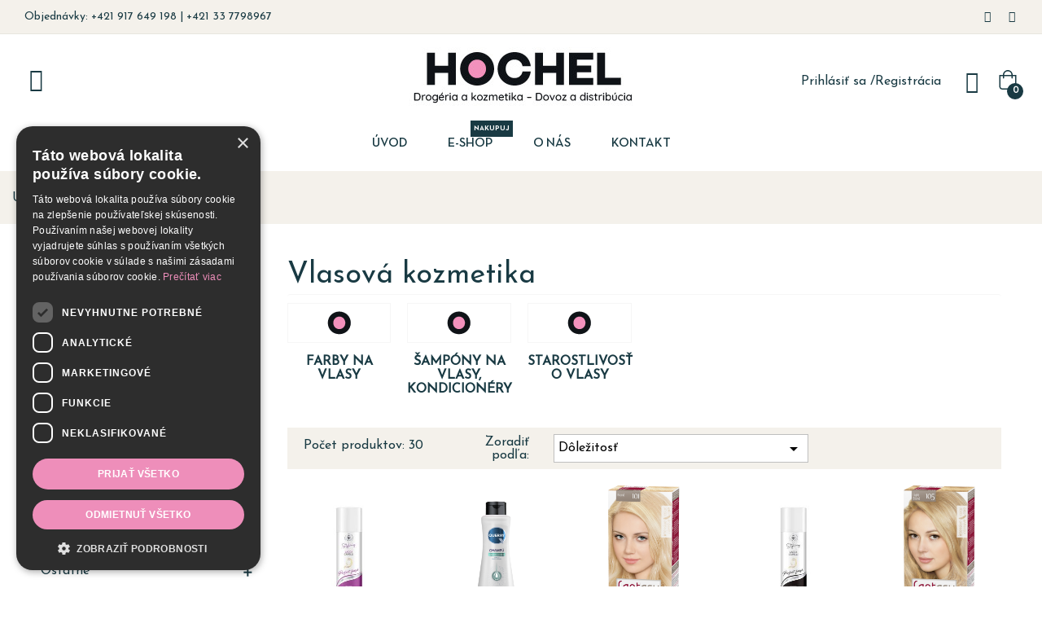

--- FILE ---
content_type: text/html; charset=utf-8
request_url: https://www.hochel.sk/31-vlasova-kozmetika
body_size: 31467
content:
<!doctype html>
<html lang="sk-SK"  class="" >

  <head>
    
       
<script type="text/javascript" charset="UTF-8" src="//cdn.cookie-script.com/s/83bc2f08fc98a69534b12bbaa5b5fbda.js"></script> 
<!-- Google tag (gtag.js) --> <script async src=https://www.googletagmanager.com/gtag/js?id=G-0JMD49N5LS></script> <script> window.dataLayer = window.dataLayer || []; function gtag(){dataLayer.push(arguments);} gtag('js', new Date()); gtag('config', 'G-0JMD49N5LS'); </script> 

<!-- Google Tag Manager -->
<script>(function(w,d,s,l,i){w[l]=w[l]||[];w[l].push({'gtm.start':
new Date().getTime(),event:'gtm.js'});var f=d.getElementsByTagName(s)[0],
j=d.createElement(s),dl=l!='dataLayer'?'&l='+l:'';j.async=true;j.src=
'https://www.googletagmanager.com/gtm.js?id='+i+dl;f.parentNode.insertBefore(j,f);
})(window,document,'script','dataLayer','GTM-558VQX65');</script>
<!-- End Google Tag Manager -->




  <meta charset="utf-8">


  <meta http-equiv="x-ua-compatible" content="ie=edge">



  <title>Vlasová kozmetika | HOCHEL export-import s.r.o.</title>
  
    
  
  <meta name="description" content="Vlasová kozmetika">
  <meta name="keywords" content="">
        <link rel="canonical" href="https://www.hochel.sk/31-vlasova-kozmetika">
    
      
  
  
    <script type="application/ld+json">
  {
    "@context": "https://schema.org",
    "@type": "Organization",
    "name" : "HOCHEL export-import s.r.o.",
    "url" : "https://www.hochel.sk/"
         ,"logo": {
        "@type": "ImageObject",
        "url":"https://www.hochel.sk/img/logo-1687272679.jpg"
      }
      }
</script>

<script type="application/ld+json">
  {
    "@context": "https://schema.org",
    "@type": "WebPage",
    "isPartOf": {
      "@type": "WebSite",
      "url":  "https://www.hochel.sk/",
      "name": "HOCHEL export-import s.r.o."
    },
    "name": "Vlasová kozmetika",
    "url":  "https://www.hochel.sk/31-vlasova-kozmetika"
  }
</script>


  <script type="application/ld+json">
    {
      "@context": "https://schema.org",
      "@type": "BreadcrumbList",
      "itemListElement": [
                  {
            "@type": "ListItem",
            "position": 1,
            "name": "Úvodná stránka",
            "item": "https://www.hochel.sk/"
          },                  {
            "@type": "ListItem",
            "position": 2,
            "name": "Vlasová kozmetika",
            "item": "https://www.hochel.sk/31-vlasova-kozmetika"
          }              ]
    }
  </script>
  
  
  
  <script type="application/ld+json">
  {
    "@context": "https://schema.org",
    "@type": "ItemList",
    "itemListElement": [
          {
        "@type": "ListItem",
        "position": 1,
        "name": "EI - lak na vlasy 400 ml - FORTE",
        "url": "https://www.hochel.sk/starostlivost-o-vlasy/2995-ei---lak-na-vlasy-400-ml---forte-7439.html"
      },          {
        "@type": "ListItem",
        "position": 2,
        "name": "QUERAY šampón na vlasy 750 ml - Classic",
        "url": "https://www.hochel.sk/sampony-na-vlasy-kondicionery/1121-queray-sampon-na-vlasy-750-ml-classic.html"
      },          {
        "@type": "ListItem",
        "position": 3,
        "name": "FF - farba na vlasy - 101 - blond",
        "url": "https://www.hochel.sk/farby-na-vlasy/186-ff-farba-na-vlasy-101-blond.html"
      },          {
        "@type": "ListItem",
        "position": 4,
        "name": "EI - lak na vlasy 400 ml - EXTRA FORTE",
        "url": "https://www.hochel.sk/starostlivost-o-vlasy/2996-ei---lak-na-vlasy-400-ml---extra-forte-7440.html"
      },          {
        "@type": "ListItem",
        "position": 5,
        "name": "FF - farba na vlasy - 105 - light blond",
        "url": "https://www.hochel.sk/farby-na-vlasy/187-ff---farba-na-vlasy---105---light-blond-6883.html"
      },          {
        "@type": "ListItem",
        "position": 6,
        "name": "EI - penové tužidlo 200 ml - EXTRA FORTE",
        "url": "https://www.hochel.sk/starostlivost-o-vlasy/3076-ei---penove-tuzidlo-200-ml---extra-forte-7557.html"
      },          {
        "@type": "ListItem",
        "position": 7,
        "name": "QUERAY šampón na vlasy 750 ml - Volume",
        "url": "https://www.hochel.sk/sampony-na-vlasy-kondicionery/1122-queray-sampon-na-vlasy-750-ml-volume.html"
      },          {
        "@type": "ListItem",
        "position": 8,
        "name": "FF - farba na vlasy - 109 - beige blond",
        "url": "https://www.hochel.sk/farby-na-vlasy/188-ff---farba-na-vlasy---109---beige-blond-6884.html"
      },          {
        "@type": "ListItem",
        "position": 9,
        "name": "FF - farba na vlasy - 115 - pearl blond",
        "url": "https://www.hochel.sk/farby-na-vlasy/1050-ff-farba-na-vlasy-115-pearl-blond.html"
      },          {
        "@type": "ListItem",
        "position": 10,
        "name": "FF - farba na vlasy - 119 - platinum blond",
        "url": "https://www.hochel.sk/farby-na-vlasy/1051-ff---farba-na-vlasy---119---platinum-blond-6886.html"
      },          {
        "@type": "ListItem",
        "position": 11,
        "name": "FF - farba na vlasy - 123 - natural blond",
        "url": "https://www.hochel.sk/farby-na-vlasy/1052-ff-farba-na-vlasy-123-natural-blond.html"
      },          {
        "@type": "ListItem",
        "position": 12,
        "name": "MAGALI kondicionér na vlasy 720 ml - BOTANIC",
        "url": "https://www.hochel.sk/sampony-na-vlasy-kondicionery/1124-magali-kondicioner-na-vlasy-720-ml-botanic.html"
      },          {
        "@type": "ListItem",
        "position": 13,
        "name": "FF - farba na vlasy - 125 - ash blond",
        "url": "https://www.hochel.sk/farby-na-vlasy/1053-ff-farba-na-vlasy-125-ash-blond.html"
      },          {
        "@type": "ListItem",
        "position": 14,
        "name": "FF - farba na vlasy - 127 - dark blond",
        "url": "https://www.hochel.sk/farby-na-vlasy/1054-ff-farba-na-vlasy-127-dark-blond.html"
      },          {
        "@type": "ListItem",
        "position": 15,
        "name": "FF - farba na vlasy - 129 - light brown",
        "url": "https://www.hochel.sk/farby-na-vlasy/1055-ff-farba-na-vlasy-129-light-brown.html"
      },          {
        "@type": "ListItem",
        "position": 16,
        "name": "FF - farba na vlasy - 133 - dark ash",
        "url": "https://www.hochel.sk/farby-na-vlasy/1056-ff-farba-na-vlasy-133-dark-ash.html"
      },          {
        "@type": "ListItem",
        "position": 17,
        "name": "FF - farba na vlasy - 147 - bordeaux",
        "url": "https://www.hochel.sk/farby-na-vlasy/1057-ff-farba-na-vlasy-147-bordeaux.html"
      },          {
        "@type": "ListItem",
        "position": 18,
        "name": "FF - farba na vlasy - 149 - dark cherry",
        "url": "https://www.hochel.sk/farby-na-vlasy/1058-ff-farba-na-vlasy-149-dark-cherry.html"
      },          {
        "@type": "ListItem",
        "position": 19,
        "name": "FF - farba na vlasy - 151 - dark red cherry",
        "url": "https://www.hochel.sk/farby-na-vlasy/1059-ff-farba-na-vlasy-151-dark-red-cherry.html"
      },          {
        "@type": "ListItem",
        "position": 20,
        "name": "FF - farba na vlasy - 153 - dark mahogany",
        "url": "https://www.hochel.sk/farby-na-vlasy/1060-ff-farba-na-vlasy-153-dark-mahogany.html"
      }        ]
  }
</script>

  
  
    
                
                            
        <link rel="next" href="https://www.hochel.sk/31-vlasova-kozmetika?page=2">  

  
    <meta property="og:title" content="Vlasová kozmetika" />
    <meta property="og:description" content="" />
    <meta property="og:url" content="https://www.hochel.sk/31-vlasova-kozmetika" />
    <meta property="og:site_name" content="HOCHEL export-import s.r.o." />
    <meta property="og:type" content="website" />    



  <meta name="viewport" content="width=device-width, initial-scale=1">



  <link rel="icon" type="image/vnd.microsoft.icon" href="https://www.hochel.sk/img/favicon.ico?1687273380">
  <link rel="shortcut icon" type="image/x-icon" href="https://www.hochel.sk/img/favicon.ico?1687273380">



    <link rel="stylesheet" href="https://www.hochel.sk/themes/vt_oworganic/assets/cache/theme-409579116.css" type="text/css" media="all">




  

  <script type="text/javascript">
        var add_cart_error = "An error occurred while processing your request. Please try again";
        var ajaxsearch = "1";
        var buttonwishlist_title_add = "Prida\u0165 do wishlistu";
        var buttonwishlist_title_remove = "Remove from WishList";
        var elementorFrontendConfig = {"environmentMode":{"edit":false,"wpPreview":true},"is_rtl":false,"breakpoints":{"xs":0,"sm":480,"md":768,"lg":1025,"xl":1440,"xxl":1600},"version":"1.1.3","urls":{"assets":"https:\/\/www.hochel.sk\/modules\/leoelements\/assets\/"},"settings":{"general":{"elementor_global_image_lightbox":"yes","elementor_enable_lightbox_in_editor":"yes"}}};
        var enable_dropdown_defaultcart = 1;
        var enable_flycart_effect = 1;
        var enable_notification = 0;
        var height_cart_item = "130";
        var homeSize = {"width":"300","height":"368"};
        var isLogged = false;
        var leo_push = 0;
        var leo_search_url = "https:\/\/www.hochel.sk\/module\/leoproductsearch\/productsearch";
        var leo_token = "205312973c5af5c6f6395d64387c3a92";
        var leoproductsearch_static_token = "205312973c5af5c6f6395d64387c3a92";
        var leoproductsearch_token = "0e0fd5dcbff7da6b12fe681da330a5e1";
        var lf_is_gen_rtl = false;
        var lps_show_product_img = "1";
        var lps_show_product_price = true;
        var lql_ajax_url = "https:\/\/www.hochel.sk\/module\/leoquicklogin\/leocustomer";
        var lql_is_gen_rtl = false;
        var lql_module_dir = "\/modules\/leoquicklogin\/";
        var lql_myaccount_url = "https:\/\/www.hochel.sk\/moj-ucet";
        var lql_redirect = "";
        var number_cartitem_display = 3;
        var numpro_display = "3";
        var opLeoElements = {"ajax":"\/\/www.hochel.sk\/module\/leoelements\/ajax?token=0e0fd5dcbff7da6b12fe681da330a5e1","contact":"\/\/www.hochel.sk\/module\/leoelements\/contact","subscription":"\/\/www.hochel.sk\/module\/leoelements\/subscription","cart":"\/\/www.hochel.sk\/module\/leoelements\/cart","all_results_product":"View all product results","no_products":"No products found","languages":[],"currencies":[]};
        var opLeoElementsList = {"gridLeft":[{"name":"product_thumbnail"},{"name":"product_flags"},{"name":"functional_buttons","element":[{"name":"quickview"},{"name":"add_to_cart"}]},{"name":"code","code":"<div class=_APQUOT_buttons-top_APQUOT_>"},{"name":"wishlist"},{"name":"compare"},{"name":"code","code":"<\/div>"}],"gridRight":[{"name":"product_name"},{"name":"product_price_and_shipping"}],"listing_product_mode":"grid","listing_product_column_module":"5","listing_product_column":"5","listing_product_largedevice":"3","listing_product_tablet":"2","listing_product_extrasmalldevice":"2","listing_product_mobile":"2","top_total":"1","top_sortby":"1","top_grid":"0","pg_count":"1","pg_type":"1","plist_load_more_product_img":"0","plist_load_more_product_img_option":"1","plist_load_multi_product_img":"0","plist_load_cdown":"0","lmobile_swipe":"0","class":"plist-1"};
        var prestashop = {"cart":{"products":[],"totals":{"total":{"type":"total","label":"Spolu","amount":0,"value":"0,00\u00a0\u20ac"},"total_including_tax":{"type":"total","label":"Celkom (s DPH)","amount":0,"value":"0,00\u00a0\u20ac"},"total_excluding_tax":{"type":"total","label":"Celkom (bez DPH)","amount":0,"value":"0,00\u00a0\u20ac"}},"subtotals":{"products":{"type":"products","label":"Medzis\u00fa\u010det","amount":0,"value":"0,00\u00a0\u20ac"},"discounts":null,"shipping":{"type":"shipping","label":"Doru\u010denie","amount":0,"value":""},"tax":null},"products_count":0,"summary_string":"Po\u010det polo\u017eiek: 0","vouchers":{"allowed":1,"added":[]},"discounts":[],"minimalPurchase":16.66,"minimalPurchaseRequired":"K potvrdeniu objedn\u00e1vky je po\u017eadovan\u00e1 minim\u00e1lna hodnota n\u00e1kupu 16,66\u00a0\u20ac (bez DPH). S\u00fa\u010dasn\u00e1 hodnota n\u00e1kupu je 0,00\u00a0\u20ac (bez DPH)."},"currency":{"id":1,"name":"Euro","iso_code":"EUR","iso_code_num":"978","sign":"\u20ac"},"customer":{"lastname":null,"firstname":null,"email":null,"birthday":null,"newsletter":null,"newsletter_date_add":null,"optin":null,"website":null,"company":null,"siret":null,"ape":null,"is_logged":false,"gender":{"type":null,"name":null},"addresses":[]},"language":{"name":"Sloven\u010dina (Slovak)","iso_code":"sk","locale":"sk-SK","language_code":"sk","is_rtl":"0","date_format_lite":"d.m.Y","date_format_full":"d.m.Y H:i:s","id":1},"page":{"title":"","canonical":"https:\/\/www.hochel.sk\/31-vlasova-kozmetika","meta":{"title":"Vlasov\u00e1 kozmetika","description":"","keywords":"","robots":"index"},"page_name":"category","body_classes":{"lang-sk":true,"lang-rtl":false,"country-SK":true,"currency-EUR":true,"layout-left-column":true,"page-category":true,"tax-display-enabled":true,"page-customer-account":false,"category-id-31":true,"category-Vlasov\u00e1 kozmetika":true,"category-id-parent-2":true,"category-depth-level-2":true},"admin_notifications":[],"password-policy":{"feedbacks":{"0":"Ve\u013emi slab\u00e9","1":"Slab\u00e9","2":"priemern\u00e9","3":"Siln\u00e9","4":"Ve\u013emi siln\u00e9","Straight rows of keys are easy to guess":"Skupiny rovnak\u00fdch znakov je ve\u013emi \u013eahk\u00e9 uh\u00e1dnu\u0165","Short keyboard patterns are easy to guess":"Kr\u00e1tke kombin\u00e1cie znakov sa daj\u00fa \u013eahko uh\u00e1dnu\u0165","Use a longer keyboard pattern with more turns":"Pou\u017eite dlh\u0161iu kombin\u00e1ciu znakov z r\u00f4znych radov kl\u00e1vesnice","Repeats like \"aaa\" are easy to guess":"Opakovanie p\u00edsmen ako \u201eaaa\u201c sa d\u00e1 \u013eahko uh\u00e1dnu\u0165","Repeats like \"abcabcabc\" are only slightly harder to guess than \"abc\"":"Opakovania ako \u201eabcabcabc\u201c je len o nie\u010do \u0165a\u017e\u0161ie uh\u00e1dnu\u0165 ako \u201eabc\u201c","Sequences like abc or 6543 are easy to guess":"Sequences like \"abc\" or \"6543\" are easy to guess","Recent years are easy to guess":"Posledn\u00e9 roky je \u013eahk\u00e9 uh\u00e1dnu\u0165","Dates are often easy to guess":"D\u00e1tumy sa daj\u00fa \u013eahko uh\u00e1dnu\u0165","This is a top-10 common password":"Toto je jedno z 10 najpou\u017e\u00edvanej\u0161\u00edch hesiel","This is a top-100 common password":"Toto je jedno zo 100 najpou\u017e\u00edvanej\u0161\u00edch hesiel","This is a very common password":"Toto je jedno z najpou\u017e\u00edvanej\u0161\u00edch hesiel","This is similar to a commonly used password":"Toto heslo je ve\u013emi podobn\u00e9 \u010dasto pou\u017e\u00edvan\u00e9mu heslu","A word by itself is easy to guess":"Slovo samo o sebe je \u013eahk\u00e9 uh\u00e1dnu\u0165","Names and surnames by themselves are easy to guess":"Men\u00e1 a priezvisk\u00e1 sa daj\u00fa \u013eahko uh\u00e1dnu\u0165","Common names and surnames are easy to guess":"Be\u017en\u00e9 men\u00e1 a priezvisk\u00e1 sa daj\u00fa \u013eahko uh\u00e1dnu\u0165","Use a few words, avoid common phrases":"Pou\u017eite nieko\u013eko slov a vyhnite sa be\u017en\u00fdm fr\u00e1zam","No need for symbols, digits, or uppercase letters":"Nie je potrebn\u00e9 pou\u017e\u00edva\u0165 symboly, \u010d\u00edsla alebo ve\u013ek\u00e9 p\u00edsmen\u00e1","Avoid repeated words and characters":"Vyhnite sa opakovaniu slov a znakov","Avoid sequences":"Vyhnite sa sekvencii znakov","Avoid recent years":"Vyhnite sa posledn\u00fdm rokom","Avoid years that are associated with you":"Vyhnite sa rokom, ktor\u00e9 s\u00fa s vami spojen\u00e9","Avoid dates and years that are associated with you":"Vyhnite sa d\u00e1tumom a rokom, ktor\u00e9 s\u00fa s vami spojen\u00e9","Capitalization doesn't help very much":"Ve\u013ek\u00e9 p\u00edsmen\u00e1 nemaj\u00fa skoro \u017eiadny v\u00fdznam","All-uppercase is almost as easy to guess as all-lowercase":"V\u0161etky ve\u013ek\u00e9 p\u00edsmen\u00e1 sa daj\u00fa uh\u00e1dnu\u0165 takmer rovnako \u013eahko ako v\u0161etky mal\u00e9 p\u00edsmen\u00e1","Reversed words aren't much harder to guess":"Obr\u00e1ten\u00e9 slov\u00e1 nie je o moc \u0165a\u017e\u0161ie uh\u00e1dnu\u0165","Predictable substitutions like '@' instead of 'a' don't help very much":"Predictable substitutions like \"@\" instead of \"a\" don't help very much","Add another word or two. Uncommon words are better.":"Pridajte \u010fal\u0161ie slovo alebo dve. Lep\u0161ie s\u00fa nezvy\u010dajn\u00e9 slov\u00e1."}}},"shop":{"name":"HOCHEL export-import s.r.o.","logo":"https:\/\/www.hochel.sk\/img\/logo-1687272679.jpg","stores_icon":"https:\/\/www.hochel.sk\/img\/logo_stores.png","favicon":"https:\/\/www.hochel.sk\/img\/favicon.ico"},"core_js_public_path":"\/themes\/","urls":{"base_url":"https:\/\/www.hochel.sk\/","current_url":"https:\/\/www.hochel.sk\/31-vlasova-kozmetika","shop_domain_url":"https:\/\/www.hochel.sk","img_ps_url":"https:\/\/www.hochel.sk\/img\/","img_cat_url":"https:\/\/www.hochel.sk\/img\/c\/","img_lang_url":"https:\/\/www.hochel.sk\/img\/l\/","img_prod_url":"https:\/\/www.hochel.sk\/img\/p\/","img_manu_url":"https:\/\/www.hochel.sk\/img\/m\/","img_sup_url":"https:\/\/www.hochel.sk\/img\/su\/","img_ship_url":"https:\/\/www.hochel.sk\/img\/s\/","img_store_url":"https:\/\/www.hochel.sk\/img\/st\/","img_col_url":"https:\/\/www.hochel.sk\/img\/co\/","img_url":"https:\/\/www.hochel.sk\/themes\/vt_oworganic\/assets\/img\/","css_url":"https:\/\/www.hochel.sk\/themes\/vt_oworganic\/assets\/css\/","js_url":"https:\/\/www.hochel.sk\/themes\/vt_oworganic\/assets\/js\/","pic_url":"https:\/\/www.hochel.sk\/upload\/","theme_assets":"https:\/\/www.hochel.sk\/themes\/vt_oworganic\/assets\/","pages":{"address":"https:\/\/www.hochel.sk\/adresa","addresses":"https:\/\/www.hochel.sk\/adresy","authentication":"https:\/\/www.hochel.sk\/prihlasit-sa","manufacturer":"https:\/\/www.hochel.sk\/zna\u010dky","cart":"https:\/\/www.hochel.sk\/kosik","category":"https:\/\/www.hochel.sk\/index.php?controller=category","cms":"https:\/\/www.hochel.sk\/index.php?controller=cms","contact":"https:\/\/www.hochel.sk\/kontaktujte-nas","discount":"https:\/\/www.hochel.sk\/zlavove-kupony","guest_tracking":"https:\/\/www.hochel.sk\/sledovanie-objednavok-pre-navstevnikov","history":"https:\/\/www.hochel.sk\/historia-objednavok","identity":"https:\/\/www.hochel.sk\/osobne-udaje","index":"https:\/\/www.hochel.sk\/","my_account":"https:\/\/www.hochel.sk\/moj-ucet","order_confirmation":"https:\/\/www.hochel.sk\/potvrdenie-objednavky","order_detail":"https:\/\/www.hochel.sk\/index.php?controller=order-detail","order_follow":"https:\/\/www.hochel.sk\/sledovanie-objednavky","order":"https:\/\/www.hochel.sk\/objednavka","order_return":"https:\/\/www.hochel.sk\/index.php?controller=order-return","order_slip":"https:\/\/www.hochel.sk\/dobropisy","pagenotfound":"https:\/\/www.hochel.sk\/stranka-nebola-najdena","password":"https:\/\/www.hochel.sk\/obnova-hesla","pdf_invoice":"https:\/\/www.hochel.sk\/index.php?controller=pdf-invoice","pdf_order_return":"https:\/\/www.hochel.sk\/index.php?controller=pdf-order-return","pdf_order_slip":"https:\/\/www.hochel.sk\/index.php?controller=pdf-order-slip","prices_drop":"https:\/\/www.hochel.sk\/akciove-produkty","product":"https:\/\/www.hochel.sk\/index.php?controller=product","registration":"https:\/\/www.hochel.sk\/registracia","search":"https:\/\/www.hochel.sk\/vyhladavanie","sitemap":"https:\/\/www.hochel.sk\/mapa str\u00e1nky","stores":"https:\/\/www.hochel.sk\/nase-obchody","supplier":"https:\/\/www.hochel.sk\/dodavatelia","brands":"https:\/\/www.hochel.sk\/zna\u010dky","register":"https:\/\/www.hochel.sk\/registracia","order_login":"https:\/\/www.hochel.sk\/objednavka?login=1"},"alternative_langs":[],"actions":{"logout":"https:\/\/www.hochel.sk\/?mylogout="},"no_picture_image":{"bySize":{"small_default":{"url":"https:\/\/www.hochel.sk\/img\/p\/sk-default-small_default.jpg","width":100,"height":123},"cart_default":{"url":"https:\/\/www.hochel.sk\/img\/p\/sk-default-cart_default.jpg","width":150,"height":185},"home_default":{"url":"https:\/\/www.hochel.sk\/img\/p\/sk-default-home_default.jpg","width":300,"height":368},"medium_default":{"url":"https:\/\/www.hochel.sk\/img\/p\/sk-default-medium_default.jpg","width":500,"height":613},"large_default":{"url":"https:\/\/www.hochel.sk\/img\/p\/sk-default-large_default.jpg","width":800,"height":984}},"small":{"url":"https:\/\/www.hochel.sk\/img\/p\/sk-default-small_default.jpg","width":100,"height":123},"medium":{"url":"https:\/\/www.hochel.sk\/img\/p\/sk-default-home_default.jpg","width":300,"height":368},"large":{"url":"https:\/\/www.hochel.sk\/img\/p\/sk-default-large_default.jpg","width":800,"height":984},"legend":""}},"configuration":{"display_taxes_label":true,"display_prices_tax_incl":true,"is_catalog":false,"show_prices":true,"opt_in":{"partner":false},"quantity_discount":{"type":"discount","label":"Jednotkov\u00e1 z\u013eava"},"voucher_enabled":1,"return_enabled":0},"field_required":[],"breadcrumb":{"links":[{"title":"\u00davodn\u00e1 str\u00e1nka","url":"https:\/\/www.hochel.sk\/"},{"title":"Vlasov\u00e1 kozmetika","url":"https:\/\/www.hochel.sk\/31-vlasova-kozmetika"}],"count":2},"link":{"protocol_link":"https:\/\/","protocol_content":"https:\/\/"},"time":1769414415,"static_token":"205312973c5af5c6f6395d64387c3a92","token":"0e0fd5dcbff7da6b12fe681da330a5e1","debug":false};
        var prestashopFacebookAjaxController = "https:\/\/www.hochel.sk\/module\/ps_facebook\/Ajax";
        var psemailsubscription_subscription = "https:\/\/www.hochel.sk\/module\/ps_emailsubscription\/subscription";
        var psr_icon_color = "#193A43";
        var show_popup = 1;
        var soltecCustomerExtensionAjaxURL = "https:\/\/www.hochel.sk\/module\/soltec_customerextension\/ajax?token=205312973c5af5c6f6395d64387c3a92";
        var text_no_product = "Neboli n\u00e1jden\u00e9 \u017eiadne produkty";
        var text_results_count = "results";
        var type_dropdown_defaultcart = "dropdown";
        var type_flycart_effect = "fade";
        var url_leoproductattribute = "https:\/\/www.hochel.sk\/module\/leofeature\/LeoProductAttribute";
        var use_leo_gallery = 1;
        var width_cart_item = "280";
        var wishlist_add = "Produkt bol \u00faspe\u0161ne pridan\u00fd do V\u00e1\u0161ho wishlistu";
        var wishlist_cancel_txt = "Zru\u0161i\u0165";
        var wishlist_confirm_del_txt = "Delete selected item?";
        var wishlist_del_default_txt = "Cannot delete default wishlist";
        var wishlist_email_txt = "E-mailov\u00e1 adresa";
        var wishlist_loggin_required = "You must be logged in to manage your wishlist";
        var wishlist_ok_txt = "Ok";
        var wishlist_quantity_required = "You must enter a quantity";
        var wishlist_remove = "Produkt bol \u00faspe\u0161ne vymazan\u00fd z V\u00e1\u0161ho wishlistu";
        var wishlist_reset_txt = "Obnovi\u0165";
        var wishlist_send_txt = "Odosla\u0165";
        var wishlist_send_wishlist_txt = "Posla\u0165 wishlist";
        var wishlist_url = "https:\/\/www.hochel.sk\/module\/leofeature\/mywishlist";
        var wishlist_viewwishlist = "Zobrazi\u0165 wishlist";
      </script>
<script type="text/javascript">
	var choosefile_text = "Vybrať súbor";
	var turnoff_popup_text = "Do not show this popup again";
	
	var size_item_quickview = 113;
	var style_scroll_quickview = 'vertical';
	
	var size_item_page = 113;
	var style_scroll_page = 'horizontal';
	
	var size_item_quickview_attr = 113;	
	var style_scroll_quickview_attr = 'vertical';
	
	var size_item_popup = 113;
	var style_scroll_popup = 'vertical';
</script>


  <script>
	/**
	 * List functions will run when document.ready()
	 */
	var ap_list_functions = [];
	/**
	 * List functions will run when window.load()
	 */
	var ap_list_functions_loaded = [];

	/**
	 * List functions will run when document.ready() for theme
	 */

	var products_list_functions = [];
</script>


 <style id="elementor-global">.elementor-widget-LeoBlockLink .linklist-menu li:not(:last-child):after{border-color:#7a7a7a;}.elementor-widget-heading.elementor-widget-heading .elementor-heading-title{color:#6ec1e4;}.elementor-widget-image .widget-image-caption{color:#7a7a7a;}.elementor-widget-text-editor{color:#7a7a7a;}.elementor-widget-text-editor a, .elementor-widget-text-editor p{color:inherit;}.elementor-widget-text-editor.elementor-drop-cap-view-stacked .elementor-drop-cap{background-color:#6ec1e4;}.elementor-widget-text-editor.elementor-drop-cap-view-framed .elementor-drop-cap, .elementor-widget-text-editor.elementor-drop-cap-view-default .elementor-drop-cap{color:#6ec1e4;border-color:#6ec1e4;}.elementor-widget-button a.elementor-button, .elementor-widget-button .elementor-button{background-color:#61ce70;}.elementor-widget-divider .elementor-divider-separator{border-top-color:#7a7a7a;}.elementor-widget-image-box .elementor-image-box-content .elementor-image-box-title{color:#6ec1e4;}.elementor-widget-image-box .elementor-image-box-content .elementor-image-box-description{color:#7a7a7a;}.elementor-widget-icon.elementor-view-stacked .elementor-icon{background-color:#6ec1e4;}.elementor-widget-icon.elementor-view-framed .elementor-icon, .elementor-widget-icon.elementor-view-default .elementor-icon{color:#6ec1e4;border-color:#6ec1e4;}.elementor-widget-icon.elementor-view-framed .elementor-icon, .elementor-widget-icon.elementor-view-default .elementor-icon svg{fill:#6ec1e4;}.elementor-widget-icon-box.elementor-view-stacked .elementor-icon{background-color:#6ec1e4;}.elementor-widget-icon-box.elementor-view-framed .elementor-icon, .elementor-widget-icon-box.elementor-view-default .elementor-icon{fill:#6ec1e4;color:#6ec1e4;border-color:#6ec1e4;}.elementor-widget-icon-box .elementor-icon-box-content .elementor-icon-box-title{color:#6ec1e4;}.elementor-widget-icon-box .elementor-icon-box-content .elementor-icon-box-description{color:#7a7a7a;}.elementor-widget-star-rating .elementor-star-rating__title{color:#7a7a7a;}.elementor-widget-icon-list .elementor-icon-list-item:not(:last-child):after{border-color:#7a7a7a;}.elementor-widget-icon-list .elementor-icon-list-icon i{color:#6ec1e4;}.elementor-widget-icon-list .elementor-icon-list-icon svg{fill:#6ec1e4;}.elementor-widget-icon-list .elementor-icon-list-text{color:#54595f;}.elementor-widget-counter .elementor-counter-number-wrapper{color:#6ec1e4;}.elementor-widget-counter .elementor-counter-title{color:#54595f;}.elementor-widget-progress .elementor-progress-wrapper .elementor-progress-bar{background-color:#6ec1e4;}.elementor-widget-progress .elementor-title{color:#6ec1e4;}.elementor-widget-testimonial .elementor-testimonial-content{color:#7a7a7a;}.elementor-widget-testimonial .elementor-testimonial-name{color:#6ec1e4;}.elementor-widget-testimonial .elementor-testimonial-job{color:#54595f;}.elementor-widget-tabs .elementor-tab-title{color:#6ec1e4;}.elementor-widget-tabs .elementor-tab-title.elementor-active{color:#61ce70;}.elementor-widget-tabs .elementor-tab-content *{color:#7a7a7a;}.elementor-widget-accordion .elementor-accordion .elementor-tab-title{color:#6ec1e4;}.elementor-widget-accordion .elementor-accordion .elementor-tab-title.elementor-active{color:#61ce70;}.elementor-widget-accordion .elementor-accordion .elementor-tab-content{color:#7a7a7a;}.elementor-widget-toggle .elementor-toggle .elementor-tab-title{color:#6ec1e4;}.elementor-widget-toggle .elementor-toggle .elementor-tab-title.elementor-active{color:#61ce70;}.elementor-widget-toggle .elementor-toggle .elementor-tab-content{color:#7a7a7a;}</style><style id="elementor-post-7">.elementor-7 .elementor-element.elementor-element-c0c3119 > .elementor-container{max-width:1803px;}.elementor-7 .elementor-element.elementor-element-c0c3119 > .elementor-container > .elementor-row > .elementor-column > .elementor-column-wrap > .elementor-widget-wrap{align-content:center;align-items:center;}.elementor-7 .elementor-element.elementor-element-c0c3119:not(.elementor-motion-effects-element-type-background), .elementor-7 .elementor-element.elementor-element-c0c3119 > .elementor-motion-effects-container > .elementor-motion-effects-layer{background-color:#f4f1eb;}.elementor-7 .elementor-element.elementor-element-c0c3119{border-style:solid;border-width:0px 0px 1px 0px;border-color:rgba(121,121,121,0.1);transition:background 0.3s, border 0.3s, border-radius 0.3s, box-shadow 0.3s;padding:8px 30px 8px 30px;}.elementor-7 .elementor-element.elementor-element-c0c3119 > .elementor-background-overlay{transition:background 0.3s, border-radius 0.3s, opacity 0.3s;}.elementor-7 .elementor-element.elementor-element-492cb1a.elementor-column .elementor-column-wrap{align-items:center;}.elementor-7 .elementor-element.elementor-element-492cb1a.elementor-column > .elementor-column-wrap > .elementor-widget-wrap{align-content:center;}.elementor-7 .elementor-element.elementor-element-04c9ef1{color:#193a43;}.elementor-7 .elementor-element.elementor-element-04c9ef1 a, .elementor-7 .elementor-element.elementor-element-04c9ef1 p{color:inherit;}.elementor-7 .elementor-element.elementor-element-04c9ef1, .elementor-7 .elementor-element.elementor-element-04c9ef1 a, .elementor-7 .elementor-element.elementor-element-04c9ef1 p{font-size:14px;font-weight:400;line-height:1.8em;}.elementor-7 .elementor-element.elementor-element-67bc365.elementor-column .elementor-column-wrap{align-items:center;}.elementor-7 .elementor-element.elementor-element-67bc365.elementor-column > .elementor-column-wrap > .elementor-widget-wrap{align-content:center;justify-content:center;}.elementor-7 .elementor-element.elementor-element-67bc365.elementor-column > .elementor-column-wrap > .elementor-widget-wrap > .elementor-element{width:auto;}.elementor-7 .elementor-element.elementor-element-2054508 .elementor-text-editor{text-align:center;}.elementor-7 .elementor-element.elementor-element-2054508{color:#193a43;}.elementor-7 .elementor-element.elementor-element-2054508 a, .elementor-7 .elementor-element.elementor-element-2054508 p{color:inherit;}.elementor-7 .elementor-element.elementor-element-2054508, .elementor-7 .elementor-element.elementor-element-2054508 a, .elementor-7 .elementor-element.elementor-element-2054508 p{font-size:14px;font-weight:400;line-height:1.8em;}.elementor-7 .elementor-element.elementor-element-3faeb2f a.elementor-button, .elementor-7 .elementor-element.elementor-element-3faeb2f .elementor-button{font-size:14px;font-weight:400;line-height:1.8em;fill:#193a43;color:#193a43;background-color:rgba(0,0,0,0);border-radius:0px 0px 0px 0px;padding:0px 0px 0px 0px;}.elementor-7 .elementor-element.elementor-element-3faeb2f > .elementor-widget-container{margin:0px 0px 0px 03px;}.elementor-7 .elementor-element.elementor-element-a253557.elementor-column .elementor-column-wrap{align-items:center;}.elementor-7 .elementor-element.elementor-element-a253557.elementor-column > .elementor-column-wrap > .elementor-widget-wrap{align-content:center;}.elementor-7 .elementor-element.elementor-element-47fedbb{text-align:right;}.elementor-7 .elementor-element.elementor-element-47fedbb .elementor-social-icon{background-color:rgba(107,206,120,0);font-size:14px;padding:0em;}.elementor-7 .elementor-element.elementor-element-47fedbb .elementor-social-icon i{color:#193a43;}.elementor-7 .elementor-element.elementor-element-47fedbb .elementor-social-icon svg{fill:#193a43;}.elementor-7 .elementor-element.elementor-element-47fedbb .elementor-social-icon:not(:last-child){margin-right:16px;}.elementor-7 .elementor-element.elementor-element-47fedbb .elementor-icon{border-radius:0px 0px 0px 0px;}.elementor-7 .elementor-element.elementor-element-2e7fe9b > .elementor-container{max-width:1803px;}.elementor-7 .elementor-element.elementor-element-2e7fe9b > .elementor-container > .elementor-row > .elementor-column > .elementor-column-wrap > .elementor-widget-wrap{align-content:center;align-items:center;}.elementor-7 .elementor-element.elementor-element-2e7fe9b{margin-top:16px;margin-bottom:0px;padding:0px 30px 0px 30px;}.elementor-7 .elementor-element.elementor-element-67553c1 .elementor-icon-wrapper{text-align:left;}.elementor-7 .elementor-element.elementor-element-67553c1.elementor-view-stacked .elementor-icon{background-color:#193a43;}.elementor-7 .elementor-element.elementor-element-67553c1.elementor-view-framed .elementor-icon, .elementor-7 .elementor-element.elementor-element-67553c1.elementor-view-default .elementor-icon{color:#193a43;border-color:#193a43;}.elementor-7 .elementor-element.elementor-element-67553c1.elementor-view-framed .elementor-icon, .elementor-7 .elementor-element.elementor-element-67553c1.elementor-view-default .elementor-icon svg{fill:#193a43;}.elementor-7 .elementor-element.elementor-element-67553c1 .elementor-icon i, .elementor-7 .elementor-element.elementor-element-67553c1 .elementor-icon svg{transform:rotate(0deg);}.elementor-7 .elementor-element.elementor-element-67553c1 .elementor-icon i:hover, .elementor-7 .elementor-element.elementor-element-67553c1 .elementor-icon svg{transform:rotate(0deg);}.elementor-7 .elementor-element.elementor-element-67553c1 .elementor-icon{font-size:28px;}.elementor-7 .elementor-element.elementor-element-67553c1 > .elementor-widget-container{margin:0px 0px 0px 0px;}.elementor-7 .elementor-element.elementor-element-c58247c.elementor-column > .elementor-column-wrap > .elementor-widget-wrap{justify-content:center;}.elementor-7 .elementor-element.elementor-element-c58247c.elementor-column > .elementor-column-wrap > .elementor-widget-wrap > .elementor-element{width:auto;}.elementor-7 .elementor-element.elementor-element-f310c8f.elementor-column .elementor-column-wrap{align-items:center;}.elementor-7 .elementor-element.elementor-element-f310c8f.elementor-column > .elementor-column-wrap > .elementor-widget-wrap{align-content:center;justify-content:flex-end;}.elementor-7 .elementor-element.elementor-element-f310c8f.elementor-column > .elementor-column-wrap > .elementor-widget-wrap > .elementor-element{width:auto;}.elementor-7 .elementor-element.elementor-element-ae6c662 > .elementor-widget-container{margin:0px 30px 0px 0px;padding:0px 0px 0px 0px;}.elementor-7 .elementor-element.elementor-element-ae6c662{width:auto;}.elementor-7 .elementor-element.elementor-element-1c8b268 > .elementor-widget-container{margin:0px 24px 0px 10px;border-style:solid;border-width:0px 1px 0px 0px;border-color:rgba(255,255,255,0.3);}.elementor-7 .elementor-element.elementor-element-4cb36dd > .elementor-widget-container{margin:0px 0px 0px 24px;}.elementor-7 .elementor-element.elementor-element-cce313a > .elementor-container{max-width:1803px;}.elementor-7 .elementor-element.elementor-element-cce313a{padding:0px 30px 0px 30px;}.elementor-7 .elementor-element.elementor-element-d71d993.elementor-column > .elementor-column-wrap > .elementor-widget-wrap{justify-content:center;}.elementor-7 .elementor-element.elementor-element-d71d993.elementor-column > .elementor-column-wrap > .elementor-widget-wrap > .elementor-element{width:auto;}.elementor-7 .elementor-element.elementor-element-7287561 > .elementor-container{max-width:500px;}.elementor-7 .elementor-element.elementor-element-7287561{padding:70px 70px 70px 70px;}.elementor-7 .elementor-element.elementor-element-0bb4d1c{margin-top:0px;margin-bottom:48px;}.elementor-7 .elementor-element.elementor-element-21f0a0f.elementor-column .elementor-column-wrap{align-items:center;}.elementor-7 .elementor-element.elementor-element-21f0a0f.elementor-column > .elementor-column-wrap > .elementor-widget-wrap{align-content:center;justify-content:center;}.elementor-7 .elementor-element.elementor-element-21f0a0f.elementor-column > .elementor-column-wrap > .elementor-widget-wrap > .elementor-element{width:auto;}.elementor-7 .elementor-element.elementor-element-89c1afc > .elementor-widget-container{padding:0px 15px 0px 15px;}.elementor-7 .elementor-element.elementor-element-ede56c8 > .elementor-widget-container{padding:0px 15px 0px 15px;}.elementor-7 .elementor-element.elementor-element-35e0b8a{margin-top:0px;margin-bottom:48px;}.elementor-7 .elementor-element.elementor-element-8a3b865{color:#193a43;}.elementor-7 .elementor-element.elementor-element-8a3b865 a, .elementor-7 .elementor-element.elementor-element-8a3b865 p{color:inherit;}.elementor-7 .elementor-element.elementor-element-8a3b865, .elementor-7 .elementor-element.elementor-element-8a3b865 a, .elementor-7 .elementor-element.elementor-element-8a3b865 p{font-size:14px;line-height:1.8em;}.elementor-7 .elementor-element.elementor-element-1315f41{margin-top:0px;margin-bottom:48px;}.elementor-7 .elementor-element.elementor-element-121cdee .list-items, .elementor-7 .elementor-element.elementor-element-121cdee .list-items *{text-align:left;justify-content:left;}.elementor-7 .elementor-element.elementor-element-121cdee .linklist-menu, .elementor-7 .elementor-element.elementor-element-121cdee .linklist-menu *{color:#193a43;}.elementor-7 .elementor-element.elementor-element-121cdee .linklist-menu:hover, .elementor-7 .elementor-element.elementor-element-121cdee .linklist-menu *:hover{color:#416e7a;}.elementor-7 .elementor-element.elementor-element-121cdee .linklist-menu:focus, .elementor-7 .elementor-element.elementor-element-121cdee .linklist-menu *:focus{color:#416e7a;}.elementor-7 .elementor-element.elementor-element-121cdee .linklist-menu li{font-size:16px;font-weight:400;text-transform:uppercase;line-height:1.8em;padding:12px 20px 12px 0px;}.elementor-7 .elementor-element.elementor-element-f6b6de7{text-align:left;}.elementor-7 .elementor-element.elementor-element-f6b6de7 .elementor-social-icon{background-color:rgba(0,0,0,0);font-size:20px;padding:0em;}.elementor-7 .elementor-element.elementor-element-f6b6de7 .elementor-social-icon i{color:#193a43;}.elementor-7 .elementor-element.elementor-element-f6b6de7 .elementor-social-icon svg{fill:#193a43;}.elementor-7 .elementor-element.elementor-element-f6b6de7 .elementor-social-icon:not(:last-child){margin-right:24px;}.elementor-7 .elementor-element.elementor-element-f6b6de7 > .elementor-widget-container{margin:24px 0px 0px 0px;}@media(min-width:768px){.elementor-7 .elementor-element.elementor-element-47f09f6{width:35%;}.elementor-7 .elementor-element.elementor-element-c58247c{width:25%;}.elementor-7 .elementor-element.elementor-element-f310c8f{width:39.333%;}}@media(max-width:1024px){.elementor-7 .elementor-element.elementor-element-c0c3119{padding:8px 15px 8px 15px;}.elementor-7 .elementor-element.elementor-element-2e7fe9b{padding:10px 15px 10px 15px;}.elementor-7 .elementor-element.elementor-element-cce313a{padding:0px 0px 0px 0px;}}@media(max-width:767px){.elementor-7 .elementor-element.elementor-element-2e7fe9b{margin-top:0px;margin-bottom:0px;padding:15px 15px 15px 15px;}}</style><style id="elementor-post-8">.elementor-8 .elementor-element.elementor-element-99974f9 > .elementor-container > .elementor-row > .elementor-column > .elementor-column-wrap > .elementor-widget-wrap{align-content:center;align-items:center;}.elementor-8 .elementor-element.elementor-element-99974f9:not(.elementor-motion-effects-element-type-background), .elementor-8 .elementor-element.elementor-element-99974f9 > .elementor-motion-effects-container > .elementor-motion-effects-layer{background-color:#193a43;}.elementor-8 .elementor-element.elementor-element-99974f9{transition:background 0.3s, border 0.3s, border-radius 0.3s, box-shadow 0.3s;padding:15px 30px 15px 30px;}.elementor-8 .elementor-element.elementor-element-99974f9 > .elementor-background-overlay{transition:background 0.3s, border-radius 0.3s, opacity 0.3s;}.elementor-8 .elementor-element.elementor-element-54234a5.elementor-column .elementor-column-wrap{align-items:center;}.elementor-8 .elementor-element.elementor-element-54234a5.elementor-column > .elementor-column-wrap > .elementor-widget-wrap{align-content:center;justify-content:center;}.elementor-8 .elementor-element.elementor-element-54234a5.elementor-column > .elementor-column-wrap > .elementor-widget-wrap > .elementor-element{width:auto;}.elementor-8 .elementor-element.elementor-element-7d50fb6{color:#ffffff;}.elementor-8 .elementor-element.elementor-element-7d50fb6 a, .elementor-8 .elementor-element.elementor-element-7d50fb6 p{color:inherit;}.elementor-8 .elementor-element.elementor-element-7d50fb6, .elementor-8 .elementor-element.elementor-element-7d50fb6 a, .elementor-8 .elementor-element.elementor-element-7d50fb6 p{font-size:14px;font-weight:400;line-height:1.5em;}.elementor-8 .elementor-element.elementor-element-7d50fb6 > .elementor-widget-container{padding:0px 2px 0px 2px;}.elementor-8 .elementor-element.elementor-element-23b57e1 a.elementor-button, .elementor-8 .elementor-element.elementor-element-23b57e1 .elementor-button{font-size:14px;font-weight:600;text-transform:uppercase;line-height:18px;fill:#193a43;color:#193a43;background-color:#ffffff;border-radius:0px 0px 0px 0px;padding:16px 30px 16px 30px;}.elementor-8 .elementor-element.elementor-element-23b57e1 > .elementor-widget-container{margin:0px 0px 0px 24px;}.elementor-8 .elementor-element.elementor-element-c7b2886 > .elementor-container{max-width:1260px;}.elementor-8 .elementor-element.elementor-element-c7b2886{padding:130px 30px 90px 30px;}.elementor-8 .elementor-element.elementor-element-02d908a{text-align:center;}.elementor-8 .elementor-element.elementor-element-02d908a.elementor-widget-heading .elementor-heading-title{color:#193a43;}.elementor-8 .elementor-element.elementor-element-02d908a .elementor-heading-title{font-size:16px;font-weight:500;text-transform:uppercase;line-height:26px;letter-spacing:4.8px;}.elementor-8 .elementor-element.elementor-element-e07750e{text-align:center;}.elementor-8 .elementor-element.elementor-element-e07750e.elementor-widget-heading .elementor-heading-title{color:#193a43;}.elementor-8 .elementor-element.elementor-element-e07750e .elementor-heading-title{font-size:55px;font-weight:500;line-height:1.2em;}.elementor-8 .elementor-element.elementor-element-e07750e > .elementor-widget-container{margin:0px 0px 8px 0px;}.elementor-8 .elementor-element.elementor-element-6510b10 .elementor-text-editor{text-align:center;}.elementor-8 .elementor-element.elementor-element-6510b10{color:#193a43;}.elementor-8 .elementor-element.elementor-element-6510b10 a, .elementor-8 .elementor-element.elementor-element-6510b10 p{color:inherit;}.elementor-8 .elementor-element.elementor-element-6510b10, .elementor-8 .elementor-element.elementor-element-6510b10 a, .elementor-8 .elementor-element.elementor-element-6510b10 p{font-size:14px;font-weight:400;line-height:1.8em;}.elementor-8 .elementor-element.elementor-element-6510b10 > .elementor-widget-container{margin:0px 0px 48px 0px;}.elementor-8 .elementor-element.elementor-element-11a6472 .elementor-LeoProductCarousel.grid .item{-ms-flex:0 0 calc(100%/5);flex:0 0 calc(100%/5);max-width:calc(100%/5);}.elementor-8 .elementor-element.elementor-element-11a6472 .item{padding-left:calc(40px/2);padding-right:calc(40px/2);}.elementor-8 .elementor-element.elementor-element-6fa08e5 > .elementor-container{max-width:1260px;min-height:330px;}.elementor-8 .elementor-element.elementor-element-6fa08e5{border-style:solid;border-width:1px 0px 0px 0px;border-color:#dee2e6;transition:background 0.3s, border 0.3s, border-radius 0.3s, box-shadow 0.3s;padding:0px 30px 0px 30px;}.elementor-8 .elementor-element.elementor-element-6fa08e5 > .elementor-background-overlay{transition:background 0.3s, border-radius 0.3s, opacity 0.3s;}.elementor-8 .elementor-element.elementor-element-f373ba4.elementor-column > .elementor-column-wrap > .elementor-widget-wrap{justify-content:center;}.elementor-8 .elementor-element.elementor-element-f373ba4.elementor-column > .elementor-column-wrap > .elementor-widget-wrap > .elementor-element{width:auto;}.elementor-8 .elementor-element.elementor-element-d0b4c29.elementor-position-right .elementor-image-box-img{margin-left:24px;}.elementor-8 .elementor-element.elementor-element-d0b4c29.elementor-position-left .elementor-image-box-img{margin-right:24px;}.elementor-8 .elementor-element.elementor-element-d0b4c29.elementor-position-top .elementor-image-box-img{margin-bottom:24px;}.elementor-8 .elementor-element.elementor-element-d0b4c29 .elementor-image-box-img img{transition-duration:0.3s;}.elementor-8 .elementor-element.elementor-element-d0b4c29 .elementor-image-box-wrapper{text-align:left;}.elementor-8 .elementor-element.elementor-element-d0b4c29 .elementor-image-box-title{margin-bottom:8px;}.elementor-8 .elementor-element.elementor-element-d0b4c29 .elementor-image-box-content .elementor-image-box-title{color:#193a43;font-size:18px;font-weight:500;text-transform:uppercase;line-height:1.2em;}.elementor-8 .elementor-element.elementor-element-d0b4c29 .elementor-image-box-content .elementor-image-box-description{color:#416e7a;font-size:14px;font-weight:400;line-height:1.8em;}.elementor-8 .elementor-element.elementor-element-82de1f4.elementor-column > .elementor-column-wrap > .elementor-widget-wrap{justify-content:center;}.elementor-8 .elementor-element.elementor-element-82de1f4.elementor-column > .elementor-column-wrap > .elementor-widget-wrap > .elementor-element{width:auto;}.elementor-8 .elementor-element.elementor-element-6fd2ca7.elementor-position-right .elementor-image-box-img{margin-left:24px;}.elementor-8 .elementor-element.elementor-element-6fd2ca7.elementor-position-left .elementor-image-box-img{margin-right:24px;}.elementor-8 .elementor-element.elementor-element-6fd2ca7.elementor-position-top .elementor-image-box-img{margin-bottom:24px;}.elementor-8 .elementor-element.elementor-element-6fd2ca7 .elementor-image-box-img img{transition-duration:0.3s;}.elementor-8 .elementor-element.elementor-element-6fd2ca7 .elementor-image-box-wrapper{text-align:left;}.elementor-8 .elementor-element.elementor-element-6fd2ca7 .elementor-image-box-title{margin-bottom:8px;}.elementor-8 .elementor-element.elementor-element-6fd2ca7 .elementor-image-box-content .elementor-image-box-title{color:#193a43;font-size:18px;font-weight:500;text-transform:uppercase;line-height:1.2em;}.elementor-8 .elementor-element.elementor-element-6fd2ca7 .elementor-image-box-content .elementor-image-box-description{color:#416e7a;font-size:14px;font-weight:400;line-height:1.8em;}.elementor-8 .elementor-element.elementor-element-7b2d5b2.elementor-column > .elementor-column-wrap > .elementor-widget-wrap{justify-content:center;}.elementor-8 .elementor-element.elementor-element-7b2d5b2.elementor-column > .elementor-column-wrap > .elementor-widget-wrap > .elementor-element{width:auto;}.elementor-8 .elementor-element.elementor-element-e5fb3be.elementor-position-right .elementor-image-box-img{margin-left:24px;}.elementor-8 .elementor-element.elementor-element-e5fb3be.elementor-position-left .elementor-image-box-img{margin-right:24px;}.elementor-8 .elementor-element.elementor-element-e5fb3be.elementor-position-top .elementor-image-box-img{margin-bottom:24px;}.elementor-8 .elementor-element.elementor-element-e5fb3be .elementor-image-box-img img{transition-duration:0.3s;}.elementor-8 .elementor-element.elementor-element-e5fb3be .elementor-image-box-wrapper{text-align:left;}.elementor-8 .elementor-element.elementor-element-e5fb3be .elementor-image-box-title{margin-bottom:8px;}.elementor-8 .elementor-element.elementor-element-e5fb3be .elementor-image-box-content .elementor-image-box-title{color:#193a43;font-size:18px;font-weight:500;text-transform:uppercase;line-height:1.2em;}.elementor-8 .elementor-element.elementor-element-e5fb3be .elementor-image-box-content .elementor-image-box-description{color:#416e7a;font-size:14px;font-weight:400;line-height:1.8em;}.elementor-8 .elementor-element.elementor-element-52d6e71:not(.elementor-motion-effects-element-type-background), .elementor-8 .elementor-element.elementor-element-52d6e71 > .elementor-motion-effects-container > .elementor-motion-effects-layer{background-color:#f4f1eb;}.elementor-8 .elementor-element.elementor-element-52d6e71{transition:background 0.3s, border 0.3s, border-radius 0.3s, box-shadow 0.3s;}.elementor-8 .elementor-element.elementor-element-52d6e71 > .elementor-background-overlay{transition:background 0.3s, border-radius 0.3s, opacity 0.3s;}.elementor-8 .elementor-element.elementor-element-fa13423 > .elementor-element-populated{padding:0px 20px 0px 0px;}.elementor-8 .elementor-element.elementor-element-d50b58b .elementor-repeater-item-e8a3cd9.image-hotspot{left:40%;top:60%;}.elementor-8 .elementor-element.elementor-element-d50b58b .hotspot-icon-plus .image-hotspot.hotspot-opened .hotspot-btn, .elementor-8 .elementor-element.elementor-element-d50b58b .hotspot-icon-plus .image-hotspot:hover .hotspot-btn, .elementor-8 .elementor-element.elementor-element-d50b58b .hotspot-icon-plus .hotspot-btn::before, .elementor-8 .elementor-element.elementor-element-d50b58b .hotspot-icon-plus .hotspot-btn::after, .elementor-8 .elementor-element.elementor-element-d50b58b .hotspot-icon-circle .hotspot-btn{background-color:#1367EF;}.elementor-8 .elementor-element.elementor-element-d50b58b .price{color:#FF4141;}.elementor-8 .elementor-element.elementor-element-d50b58b .btn-action{background-color:#1367EF;}.elementor-8 .elementor-element.elementor-element-2398125.elementor-column .elementor-column-wrap{align-items:center;}.elementor-8 .elementor-element.elementor-element-2398125.elementor-column > .elementor-column-wrap > .elementor-widget-wrap{align-content:center;}.elementor-8 .elementor-element.elementor-element-2398125 > .elementor-element-populated{padding:0px 0px 0px 100px;}.elementor-8 .elementor-element.elementor-element-4c44627.elementor-widget-heading .elementor-heading-title{color:#193a43;}.elementor-8 .elementor-element.elementor-element-4c44627 .elementor-heading-title{font-size:16px;font-weight:500;line-height:26px;letter-spacing:4.8px;}.elementor-8 .elementor-element.elementor-element-4c44627 > .elementor-widget-container{margin:0px 0px 8px 0px;}.elementor-8 .elementor-element.elementor-element-3c3266a.elementor-widget-heading .elementor-heading-title{color:#193a43;}.elementor-8 .elementor-element.elementor-element-3c3266a .elementor-heading-title{font-size:55px;font-weight:500;line-height:1.2em;}.elementor-8 .elementor-element.elementor-element-3c3266a > .elementor-widget-container{margin:0px 0px 24px 0px;}.elementor-8 .elementor-element.elementor-element-7e311e1{color:#193a43;}.elementor-8 .elementor-element.elementor-element-7e311e1 a, .elementor-8 .elementor-element.elementor-element-7e311e1 p{color:inherit;}.elementor-8 .elementor-element.elementor-element-7e311e1, .elementor-8 .elementor-element.elementor-element-7e311e1 a, .elementor-8 .elementor-element.elementor-element-7e311e1 p{font-size:14px;line-height:1.8em;}.elementor-8 .elementor-element.elementor-element-7e311e1 > .elementor-widget-container{margin:0px 0px 48px 0px;}.elementor-8 .elementor-element.elementor-element-a5c9a52 a.elementor-button, .elementor-8 .elementor-element.elementor-element-a5c9a52 .elementor-button{font-size:14px;font-weight:600;text-transform:uppercase;line-height:18px;fill:#ffffff;color:#ffffff;background-color:#193a43;border-radius:0px 0px 0px 0px;padding:16px 30px 16px 30px;}.elementor-8 .elementor-element.elementor-element-0c397c0:not(.elementor-motion-effects-element-type-background), .elementor-8 .elementor-element.elementor-element-0c397c0 > .elementor-motion-effects-container > .elementor-motion-effects-layer{background-color:#f4f1eb;}.elementor-8 .elementor-element.elementor-element-0c397c0{transition:background 0.3s, border 0.3s, border-radius 0.3s, box-shadow 0.3s;}.elementor-8 .elementor-element.elementor-element-0c397c0 > .elementor-background-overlay{transition:background 0.3s, border-radius 0.3s, opacity 0.3s;}.elementor-8 .elementor-element.elementor-element-5547732 > .elementor-element-populated{padding:0px 20px 0px 0px;}.elementor-8 .elementor-element.elementor-element-9484353 .elementor-repeater-item-e8a3cd9.image-hotspot{left:40%;top:60%;}.elementor-8 .elementor-element.elementor-element-9484353 .hotspot-icon-plus .image-hotspot.hotspot-opened .hotspot-btn, .elementor-8 .elementor-element.elementor-element-9484353 .hotspot-icon-plus .image-hotspot:hover .hotspot-btn, .elementor-8 .elementor-element.elementor-element-9484353 .hotspot-icon-plus .hotspot-btn::before, .elementor-8 .elementor-element.elementor-element-9484353 .hotspot-icon-plus .hotspot-btn::after, .elementor-8 .elementor-element.elementor-element-9484353 .hotspot-icon-circle .hotspot-btn{background-color:#1367EF;}.elementor-8 .elementor-element.elementor-element-9484353 .price{color:#FF4141;}.elementor-8 .elementor-element.elementor-element-9484353 .btn-action{background-color:#1367EF;}.elementor-8 .elementor-element.elementor-element-9c12a0a.elementor-column .elementor-column-wrap{align-items:center;}.elementor-8 .elementor-element.elementor-element-9c12a0a.elementor-column > .elementor-column-wrap > .elementor-widget-wrap{align-content:center;}.elementor-8 .elementor-element.elementor-element-9c12a0a > .elementor-element-populated{padding:0px 0px 0px 100px;}.elementor-8 .elementor-element.elementor-element-8abac90.elementor-widget-heading .elementor-heading-title{color:#193a43;}.elementor-8 .elementor-element.elementor-element-8abac90 .elementor-heading-title{font-size:16px;font-weight:500;line-height:26px;letter-spacing:4.8px;}.elementor-8 .elementor-element.elementor-element-8abac90 > .elementor-widget-container{margin:0px 0px 8px 0px;}.elementor-8 .elementor-element.elementor-element-14b9160.elementor-widget-heading .elementor-heading-title{color:#193a43;}.elementor-8 .elementor-element.elementor-element-14b9160 .elementor-heading-title{font-size:55px;font-weight:500;line-height:1.2em;}.elementor-8 .elementor-element.elementor-element-14b9160 > .elementor-widget-container{margin:0px 0px 24px 0px;}.elementor-8 .elementor-element.elementor-element-78b89fc{color:#193a43;}.elementor-8 .elementor-element.elementor-element-78b89fc a, .elementor-8 .elementor-element.elementor-element-78b89fc p{color:inherit;}.elementor-8 .elementor-element.elementor-element-78b89fc, .elementor-8 .elementor-element.elementor-element-78b89fc a, .elementor-8 .elementor-element.elementor-element-78b89fc p{font-size:14px;line-height:1.8em;}.elementor-8 .elementor-element.elementor-element-78b89fc > .elementor-widget-container{margin:0px 0px 48px 0px;}.elementor-8 .elementor-element.elementor-element-013d22d a.elementor-button, .elementor-8 .elementor-element.elementor-element-013d22d .elementor-button{font-size:14px;font-weight:600;text-transform:uppercase;line-height:18px;fill:#ffffff;color:#ffffff;background-color:#193a43;border-radius:0px 0px 0px 0px;padding:16px 30px 16px 30px;}.elementor-8 .elementor-element.elementor-element-6f2b85e > .elementor-container{max-width:1260px;}.elementor-8 .elementor-element.elementor-element-6f2b85e{margin-top:80px;margin-bottom:80px;padding:0px 30px 0px 30px;}.elementor-8 .elementor-element.elementor-element-3183043 .elementor-ApProductCarousel.grid .item{-ms-flex:0 0 calc(100%/5);flex:0 0 calc(100%/5);max-width:calc(100%/5);}.elementor-8 .elementor-element.elementor-element-3183043 .item{padding-left:calc(30px/2);padding-right:calc(30px/2);}.elementor-8 .elementor-element.elementor-element-6b946fb > .elementor-container{max-width:1260px;}.elementor-8 .elementor-element.elementor-element-6b946fb:not(.elementor-motion-effects-element-type-background), .elementor-8 .elementor-element.elementor-element-6b946fb > .elementor-motion-effects-container > .elementor-motion-effects-layer{background-color:#f4f1eb;}.elementor-8 .elementor-element.elementor-element-6b946fb{transition:background 0.3s, border 0.3s, border-radius 0.3s, box-shadow 0.3s;margin-top:0px;margin-bottom:0px;padding:120px 30px 60px 30px;}.elementor-8 .elementor-element.elementor-element-6b946fb > .elementor-background-overlay{transition:background 0.3s, border-radius 0.3s, opacity 0.3s;}.elementor-8 .elementor-element.elementor-element-7588975{text-align:center;}.elementor-8 .elementor-element.elementor-element-7588975.elementor-widget-heading .elementor-heading-title{color:#193a43;}.elementor-8 .elementor-element.elementor-element-7588975 .elementor-heading-title{font-size:16px;font-weight:500;text-transform:uppercase;line-height:26px;letter-spacing:4.8px;}.elementor-8 .elementor-element.elementor-element-c6db0e0{text-align:center;}.elementor-8 .elementor-element.elementor-element-c6db0e0.elementor-widget-heading .elementor-heading-title{color:#193a43;}.elementor-8 .elementor-element.elementor-element-c6db0e0 .elementor-heading-title{font-size:55px;font-weight:500;line-height:1.2em;}.elementor-8 .elementor-element.elementor-element-c6db0e0 > .elementor-widget-container{margin:0px 0px 8px 0px;}.elementor-8 .elementor-element.elementor-element-29ffff3 .elementor-text-editor{text-align:center;}.elementor-8 .elementor-element.elementor-element-29ffff3{color:#193a43;}.elementor-8 .elementor-element.elementor-element-29ffff3 a, .elementor-8 .elementor-element.elementor-element-29ffff3 p{color:inherit;}.elementor-8 .elementor-element.elementor-element-29ffff3, .elementor-8 .elementor-element.elementor-element-29ffff3 a, .elementor-8 .elementor-element.elementor-element-29ffff3 p{font-size:14px;font-weight:400;line-height:1.8em;}.elementor-8 .elementor-element.elementor-element-29ffff3 > .elementor-widget-container{margin:0px 0px 48px 0px;}.elementor-8 .elementor-element.elementor-element-4c65e54 .elementor-ApProductCarousel.grid .item{-ms-flex:0 0 calc(100%/3);flex:0 0 calc(100%/3);max-width:calc(100%/3);}.elementor-8 .elementor-element.elementor-element-4c65e54 .item{padding-left:calc(40px/2);padding-right:calc(40px/2);}.elementor-8 .elementor-element.elementor-element-4c65e54 .blog-title{text-align:center;margin-bottom:0px;padding:0px 0px 8px 0px;font-size:18px;font-weight:500;text-transform:uppercase;line-height:1.2em;}.elementor-8 .elementor-element.elementor-element-4c65e54 .blog-title, .elementor-8 .elementor-element.elementor-element-4c65e54 .blog-title *{color:#193a43;}.elementor-8 .elementor-element.elementor-element-4c65e54 .created{text-align:center;margin-bottom:0px;font-size:12px;text-transform:uppercase;line-height:22px;padding:16px 0px 8px 0px;}.elementor-8 .elementor-element.elementor-element-4c65e54 .created, .elementor-8 .elementor-element.elementor-element-4c65e54 .created *{color:#193a43;}.elementor-8 .elementor-element.elementor-element-4c65e54 .blog-desc{text-align:center;margin-bottom:0px;font-size:14px;font-weight:400;line-height:1.8em;padding:0px 0px 24px 0px;}.elementor-8 .elementor-element.elementor-element-4c65e54 .blog-desc, .elementor-8 .elementor-element.elementor-element-4c65e54 .blog-desc *{color:#193a43;}.elementor-8 .elementor-element.elementor-element-4c65e54 .blog-readmore{text-align:center;background-color:#193a43;padding:16px 30px 16px 30px;}.elementor-8 .elementor-element.elementor-element-4c65e54 .blog-readmore, .elementor-8 .elementor-element.elementor-element-4c65e54 .blog-readmore *{font-size:14px;font-weight:600;text-transform:uppercase;line-height:18px;fill:#ffffff;color:#ffffff;}.elementor-8 .elementor-element.elementor-element-3799bcb > .elementor-container{max-width:1260px;}.elementor-8 .elementor-element.elementor-element-3799bcb:not(.elementor-motion-effects-element-type-background), .elementor-8 .elementor-element.elementor-element-3799bcb > .elementor-motion-effects-container > .elementor-motion-effects-layer{background-color:#f4f1eb;}.elementor-8 .elementor-element.elementor-element-3799bcb{transition:background 0.3s, border 0.3s, border-radius 0.3s, box-shadow 0.3s;padding:80px 30px 130px 30px;}.elementor-8 .elementor-element.elementor-element-3799bcb > .elementor-background-overlay{transition:background 0.3s, border-radius 0.3s, opacity 0.3s;}.elementor-8 .elementor-element.elementor-element-3ccbf83{text-align:center;}.elementor-8 .elementor-element.elementor-element-3ccbf83.elementor-widget-heading .elementor-heading-title{color:#193a43;}.elementor-8 .elementor-element.elementor-element-3ccbf83 .elementor-heading-title{font-size:16px;font-weight:500;text-transform:uppercase;line-height:26px;letter-spacing:4.8px;}.elementor-8 .elementor-element.elementor-element-3ccbf83 > .elementor-widget-container{margin:0px 0px 16px 0px;}.elementor-8 .elementor-element.elementor-element-c4f3d7d{text-align:center;}.elementor-8 .elementor-element.elementor-element-c4f3d7d.elementor-widget-heading .elementor-heading-title{color:#193a43;}.elementor-8 .elementor-element.elementor-element-c4f3d7d .elementor-heading-title{font-size:36px;font-weight:500;line-height:46px;}.elementor-8 .elementor-element.elementor-element-6357e51 .elementor-text-editor{text-align:center;}.elementor-8 .elementor-element.elementor-element-6357e51{color:#193a43;}.elementor-8 .elementor-element.elementor-element-6357e51 a, .elementor-8 .elementor-element.elementor-element-6357e51 p{color:inherit;}.elementor-8 .elementor-element.elementor-element-6357e51, .elementor-8 .elementor-element.elementor-element-6357e51 a, .elementor-8 .elementor-element.elementor-element-6357e51 p{font-size:14px;line-height:1.8em;}.elementor-8 .elementor-element.elementor-element-6357e51 > .elementor-widget-container{margin:16px 0px 0px 0px;}@media(max-width:1024px){.elementor-8 .elementor-element.elementor-element-99974f9{padding:15px 15px 15px 15px;}.elementor-8 .elementor-element.elementor-element-c7b2886{padding:100px 15px 80px 15px;}.elementor-8 .elementor-element.elementor-element-11a6472 .elementor-LeoProductCarousel.grid .item{-ms-flex:0 0 calc(100%/2);flex:0 0 calc(100%/2);max-width:calc(100%/2);}.elementor-8 .elementor-element.elementor-element-11a6472 .item{padding-left:calc(30px/2);padding-right:calc(30px/2);}.elementor-8 .elementor-element.elementor-element-6fa08e5 > .elementor-container{min-height:250px;}.elementor-8 .elementor-element.elementor-element-6fa08e5{padding:15px 15px 15px 15px;}.elementor-8 .elementor-element.elementor-element-d0b4c29 > .elementor-widget-container{padding:30px 20px 30px 20px;}.elementor-8 .elementor-element.elementor-element-6fd2ca7 > .elementor-widget-container{padding:30px 20px 30px 20px;}.elementor-8 .elementor-element.elementor-element-e5fb3be > .elementor-widget-container{padding:30px 20px 30px 20px;}.elementor-8 .elementor-element.elementor-element-fa13423.elementor-column .elementor-column-wrap{align-items:center;}.elementor-8 .elementor-element.elementor-element-fa13423.elementor-column > .elementor-column-wrap > .elementor-widget-wrap{align-content:center;}.elementor-8 .elementor-element.elementor-element-2398125 > .elementor-element-populated{padding:30px 15px 30px 15px;}.elementor-8 .elementor-element.elementor-element-5547732.elementor-column .elementor-column-wrap{align-items:center;}.elementor-8 .elementor-element.elementor-element-5547732.elementor-column > .elementor-column-wrap > .elementor-widget-wrap{align-content:center;}.elementor-8 .elementor-element.elementor-element-9c12a0a > .elementor-element-populated{padding:30px 15px 30px 15px;}.elementor-8 .elementor-element.elementor-element-6f2b85e{margin-top:60px;margin-bottom:60px;padding:0px 15px 0px 15px;}.elementor-8 .elementor-element.elementor-element-3183043 .elementor-ApProductCarousel.grid .item{-ms-flex:0 0 calc(100%/3);flex:0 0 calc(100%/3);max-width:calc(100%/3);}.elementor-8 .elementor-element.elementor-element-3183043 .item{padding-left:calc(30px/2);padding-right:calc(30px/2);}.elementor-8 .elementor-element.elementor-element-6b946fb{padding:100px 15px 60px 15px;}.elementor-8 .elementor-element.elementor-element-4c65e54 .elementor-ApProductCarousel.grid .item{-ms-flex:0 0 calc(100%/2);flex:0 0 calc(100%/2);max-width:calc(100%/2);}.elementor-8 .elementor-element.elementor-element-4c65e54 .item{padding-left:calc(30px/2);padding-right:calc(30px/2);}.elementor-8 .elementor-element.elementor-element-3799bcb{padding:80px 15px 100px 15px;}}@media(max-width:767px){.elementor-8 .elementor-element.elementor-element-99974f9{padding:20px 15px 20px 15px;}.elementor-8 .elementor-element.elementor-element-7d50fb6 .elementor-text-editor{text-align:center;}.elementor-8 .elementor-element.elementor-element-23b57e1 > .elementor-widget-container{margin:20px 0px 0px 0px;}.elementor-8 .elementor-element.elementor-element-c7b2886{padding:80px 15px 60px 15px;}.elementor-8 .elementor-element.elementor-element-e07750e .elementor-heading-title{font-size:40px;}.elementor-8 .elementor-element.elementor-element-11a6472 .elementor-LeoProductCarousel.grid .item{-ms-flex:0 0 calc(100%/2);flex:0 0 calc(100%/2);max-width:calc(100%/2);}.elementor-8 .elementor-element.elementor-element-11a6472 .item{padding-left:calc(30px/2);padding-right:calc(30px/2);}.elementor-8 .elementor-element.elementor-element-6fa08e5{padding:20px 15px 20px 15px;}.elementor-8 .elementor-element.elementor-element-d0b4c29 .elementor-image-box-img{margin-bottom:24px;}.elementor-8 .elementor-element.elementor-element-d0b4c29 .elementor-image-box-wrapper{text-align:center;}.elementor-8 .elementor-element.elementor-element-6fd2ca7 .elementor-image-box-img{margin-bottom:24px;}.elementor-8 .elementor-element.elementor-element-6fd2ca7 .elementor-image-box-wrapper{text-align:center;}.elementor-8 .elementor-element.elementor-element-e5fb3be .elementor-image-box-img{margin-bottom:24px;}.elementor-8 .elementor-element.elementor-element-e5fb3be .elementor-image-box-wrapper{text-align:center;}.elementor-8 .elementor-element.elementor-element-fa13423 > .elementor-element-populated{padding:0px 0px 0px 0px;}.elementor-8 .elementor-element.elementor-element-2398125 > .elementor-element-populated{padding:30px 15px 30px 15px;}.elementor-8 .elementor-element.elementor-element-5547732 > .elementor-element-populated{padding:0px 0px 0px 0px;}.elementor-8 .elementor-element.elementor-element-9c12a0a > .elementor-element-populated{padding:30px 15px 30px 15px;}.elementor-8 .elementor-element.elementor-element-6f2b85e{margin-top:40px;margin-bottom:40px;}.elementor-8 .elementor-element.elementor-element-3183043 .elementor-ApProductCarousel.grid .item{-ms-flex:0 0 calc(100%/2);flex:0 0 calc(100%/2);max-width:calc(100%/2);}.elementor-8 .elementor-element.elementor-element-3183043 .item{padding-left:calc(30px/2);padding-right:calc(30px/2);}.elementor-8 .elementor-element.elementor-element-6b946fb{padding:80px 15px 60px 15px;}.elementor-8 .elementor-element.elementor-element-c6db0e0 .elementor-heading-title{font-size:40px;}.elementor-8 .elementor-element.elementor-element-4c65e54 .elementor-ApProductCarousel.grid .item{-ms-flex:0 0 calc(100%/1);flex:0 0 calc(100%/1);max-width:calc(100%/1);}.elementor-8 .elementor-element.elementor-element-4c65e54 .item{padding-left:calc(30px/2);padding-right:calc(30px/2);}.elementor-8 .elementor-element.elementor-element-3799bcb{padding:60px 15px 080px 15px;}.elementor-8 .elementor-element.elementor-element-c4f3d7d .elementor-heading-title{font-size:30px;}}/* Start custom CSS for video, class: .elementor-element-9155b1c */.elementor-8 .elementor-element.elementor-element-9155b1c {
    display:none;
}/* End custom CSS */
/* Start custom CSS for video, class: .elementor-element-598f320 */.elementor-8 .elementor-element.elementor-element-598f320 {
    display:none;
}/* End custom CSS */
/* Start custom CSS for section, class: .elementor-element-6b946fb */.elementor-8 .elementor-element.elementor-element-6b946fb {
    display:none;
}/* End custom CSS */
/* Start custom CSS for section, class: .elementor-element-3799bcb */.elementor-8 .elementor-element.elementor-element-3799bcb {
    display:none;
}/* End custom CSS */</style><style id="elementor-post-dynamic-8">/* Start custom CSS for video, class: .elementor-element-9155b1c */.elementor-8 .elementor-element.elementor-element-9155b1c {
    display:none;
}/* End custom CSS */
/* Start custom CSS for video, class: .elementor-element-598f320 */.elementor-8 .elementor-element.elementor-element-598f320 {
    display:none;
}/* End custom CSS */
/* Start custom CSS for section, class: .elementor-element-6b946fb */.elementor-8 .elementor-element.elementor-element-6b946fb {
    display:none;
}/* End custom CSS */
/* Start custom CSS for section, class: .elementor-element-3799bcb */.elementor-8 .elementor-element.elementor-element-3799bcb {
    display:none;
}/* End custom CSS */</style><style id="elementor-post-21">.elementor-21 .elementor-element.elementor-element-90dbe74 > .elementor-container{max-width:1160px;}.elementor-21 .elementor-element.elementor-element-90dbe74:not(.elementor-motion-effects-element-type-background), .elementor-21 .elementor-element.elementor-element-90dbe74 > .elementor-motion-effects-container > .elementor-motion-effects-layer{background-color:#eadfce;}.elementor-21 .elementor-element.elementor-element-90dbe74{transition:background 0.3s, border 0.3s, border-radius 0.3s, box-shadow 0.3s;padding:90px 30px 90px 30px;}.elementor-21 .elementor-element.elementor-element-90dbe74 > .elementor-background-overlay{transition:background 0.3s, border-radius 0.3s, opacity 0.3s;}.elementor-21 .elementor-element.elementor-element-e20e3aa .title_block{text-align:left;margin-bottom:24px;font-size:28px;font-weight:300;line-height:46px;padding:0px 0px 0px 0px;}.elementor-21 .elementor-element.elementor-element-e20e3aa .title_block, .elementor-21 .elementor-element.elementor-element-e20e3aa .title_block *{color:#000000;}.elementor-21 .elementor-element.elementor-element-e20e3aa .list-items, .elementor-21 .elementor-element.elementor-element-e20e3aa .list-items *{text-align:left;justify-content:left;}.elementor-21 .elementor-element.elementor-element-e20e3aa .linklist-menu li.vertical:not(:last-child){padding-bottom:calc(10px/2);}.elementor-21 .elementor-element.elementor-element-e20e3aa .linklist-menu li.vertical:not(:first-child){margin-top:calc(10px/2);padding-top:0px;}.elementor-21 .elementor-element.elementor-element-e20e3aa .linklist-menu li.horizontal{margin-right:calc(10px/2);margin-left:calc(10px/2);}.elementor-21 .elementor-element.elementor-element-e20e3aa .linklist-menu ul.horizontal{margin-right:calc(-10px/2);margin-left:calc(-10px/2);}body:not(.rtl) .elementor-21 .elementor-element.elementor-element-e20e3aa .linklist-menu li.horizontal:after{right:calc(-10px/2);}.elementor-21 .elementor-element.elementor-element-e20e3aa .linklist-menu, .elementor-21 .elementor-element.elementor-element-e20e3aa .linklist-menu *{color:#000000;}.elementor-21 .elementor-element.elementor-element-e20e3aa .linklist-menu:hover, .elementor-21 .elementor-element.elementor-element-e20e3aa .linklist-menu *:hover{color:#416e7a;}.elementor-21 .elementor-element.elementor-element-e20e3aa .linklist-menu:focus, .elementor-21 .elementor-element.elementor-element-e20e3aa .linklist-menu *:focus{color:#416e7a;}.elementor-21 .elementor-element.elementor-element-e20e3aa .linklist-menu li{font-size:14px;font-weight:400;line-height:1.8em;}.elementor-21 .elementor-element.elementor-element-fdbbb57 .title_block{text-align:left;margin-bottom:24px;font-size:28px;font-weight:300;line-height:46px;padding:0px 0px 0px 0px;}.elementor-21 .elementor-element.elementor-element-fdbbb57 .title_block, .elementor-21 .elementor-element.elementor-element-fdbbb57 .title_block *{color:#000000;}.elementor-21 .elementor-element.elementor-element-fdbbb57 .list-items, .elementor-21 .elementor-element.elementor-element-fdbbb57 .list-items *{text-align:left;justify-content:left;}.elementor-21 .elementor-element.elementor-element-fdbbb57 .linklist-menu li.vertical:not(:last-child){padding-bottom:calc(10px/2);}.elementor-21 .elementor-element.elementor-element-fdbbb57 .linklist-menu li.vertical:not(:first-child){margin-top:calc(10px/2);padding-top:0px;}.elementor-21 .elementor-element.elementor-element-fdbbb57 .linklist-menu li.horizontal{margin-right:calc(10px/2);margin-left:calc(10px/2);}.elementor-21 .elementor-element.elementor-element-fdbbb57 .linklist-menu ul.horizontal{margin-right:calc(-10px/2);margin-left:calc(-10px/2);}body:not(.rtl) .elementor-21 .elementor-element.elementor-element-fdbbb57 .linklist-menu li.horizontal:after{right:calc(-10px/2);}.elementor-21 .elementor-element.elementor-element-fdbbb57 .linklist-menu, .elementor-21 .elementor-element.elementor-element-fdbbb57 .linklist-menu *{color:#000000;}.elementor-21 .elementor-element.elementor-element-fdbbb57 .linklist-menu:hover, .elementor-21 .elementor-element.elementor-element-fdbbb57 .linklist-menu *:hover{color:#416e7a;}.elementor-21 .elementor-element.elementor-element-fdbbb57 .linklist-menu:focus, .elementor-21 .elementor-element.elementor-element-fdbbb57 .linklist-menu *:focus{color:#416e7a;}.elementor-21 .elementor-element.elementor-element-fdbbb57 .linklist-menu li{font-size:14px;font-weight:400;line-height:1.8em;}.elementor-21 .elementor-element.elementor-element-5447836 > .elementor-container{min-height:245px;}.elementor-21 .elementor-element.elementor-element-32b4ed2.elementor-widget-heading .elementor-heading-title{color:#000000;}.elementor-21 .elementor-element.elementor-element-32b4ed2 .elementor-heading-title{font-size:28px;font-weight:300;line-height:46px;}.elementor-21 .elementor-element.elementor-element-32b4ed2 > .elementor-widget-container{margin:0px 0px 24px 0px;}.elementor-21 .elementor-element.elementor-element-3e90357{color:#000000;}.elementor-21 .elementor-element.elementor-element-3e90357 a, .elementor-21 .elementor-element.elementor-element-3e90357 p{color:inherit;}.elementor-21 .elementor-element.elementor-element-3e90357, .elementor-21 .elementor-element.elementor-element-3e90357 a, .elementor-21 .elementor-element.elementor-element-3e90357 p{font-size:14px;line-height:1.8em;}.elementor-21 .elementor-element.elementor-element-3e90357 > .elementor-widget-container{margin:0px 0px 024px 0px;}.elementor-21 .elementor-element.elementor-element-a499735{color:#000000;}.elementor-21 .elementor-element.elementor-element-a499735 a, .elementor-21 .elementor-element.elementor-element-a499735 p{color:inherit;}.elementor-21 .elementor-element.elementor-element-a499735, .elementor-21 .elementor-element.elementor-element-a499735 a, .elementor-21 .elementor-element.elementor-element-a499735 p{font-size:14px;line-height:1.8em;}.elementor-21 .elementor-element.elementor-element-8b92617.elementor-widget-heading .elementor-heading-title{color:#000000;}.elementor-21 .elementor-element.elementor-element-8b92617 .elementor-heading-title{font-size:28px;font-weight:300;line-height:46px;}.elementor-21 .elementor-element.elementor-element-8b92617 > .elementor-widget-container{margin:0px 0px 24px 0px;}.elementor-21 .elementor-element.elementor-element-62009ef{color:#000000;}.elementor-21 .elementor-element.elementor-element-62009ef a, .elementor-21 .elementor-element.elementor-element-62009ef p{color:inherit;}.elementor-21 .elementor-element.elementor-element-62009ef, .elementor-21 .elementor-element.elementor-element-62009ef a, .elementor-21 .elementor-element.elementor-element-62009ef p{font-size:14px;line-height:1.8em;}.elementor-21 .elementor-element.elementor-element-26f3759{text-align:left;}.elementor-21 .elementor-element.elementor-element-26f3759 .elementor-social-icon{background-color:rgba(0,0,0,0);font-size:20px;padding:0em;}.elementor-21 .elementor-element.elementor-element-26f3759 .elementor-social-icon i{color:#000000;}.elementor-21 .elementor-element.elementor-element-26f3759 .elementor-social-icon svg{fill:#000000;}.elementor-21 .elementor-element.elementor-element-26f3759 .elementor-social-icon:not(:last-child){margin-right:16px;}.elementor-21 .elementor-element.elementor-element-26f3759 > .elementor-widget-container{margin:40px 0px 0px 0px;}.elementor-21 .elementor-element.elementor-element-5ce60d7 > .elementor-container{max-width:1160px;}.elementor-21 .elementor-element.elementor-element-5ce60d7 > .elementor-container > .elementor-row > .elementor-column > .elementor-column-wrap > .elementor-widget-wrap{align-content:center;align-items:center;}.elementor-21 .elementor-element.elementor-element-5ce60d7:not(.elementor-motion-effects-element-type-background), .elementor-21 .elementor-element.elementor-element-5ce60d7 > .elementor-motion-effects-container > .elementor-motion-effects-layer{background-color:#eadfce;}.elementor-21 .elementor-element.elementor-element-5ce60d7{border-style:solid;border-width:1px 0px 0px 0px;border-color:#d9c8af;transition:background 0.3s, border 0.3s, border-radius 0.3s, box-shadow 0.3s;padding:25px 30px 25px 30px;}.elementor-21 .elementor-element.elementor-element-5ce60d7 > .elementor-background-overlay{transition:background 0.3s, border-radius 0.3s, opacity 0.3s;}.elementor-21 .elementor-element.elementor-element-2279b1e .elementor-text-editor{text-align:left;}.elementor-21 .elementor-element.elementor-element-2279b1e{color:#000000;}.elementor-21 .elementor-element.elementor-element-2279b1e a, .elementor-21 .elementor-element.elementor-element-2279b1e p{color:inherit;}.elementor-21 .elementor-element.elementor-element-2279b1e, .elementor-21 .elementor-element.elementor-element-2279b1e a, .elementor-21 .elementor-element.elementor-element-2279b1e p{font-size:14px;font-weight:400;line-height:1.8em;}.elementor-21 .elementor-element.elementor-element-577e35f.elementor-column .elementor-column-wrap{align-items:center;}.elementor-21 .elementor-element.elementor-element-577e35f.elementor-column > .elementor-column-wrap > .elementor-widget-wrap{align-content:center;justify-content:flex-end;}.elementor-21 .elementor-element.elementor-element-577e35f.elementor-column > .elementor-column-wrap > .elementor-widget-wrap > .elementor-element{width:auto;}.elementor-21 .elementor-element.elementor-element-806454d .elementor-image img{width:48px;}.elementor-21 .elementor-element.elementor-element-806454d > .elementor-widget-container{margin:0px 0px 0px 8px;padding:5px 0px 5px 0px;}.elementor-21 .elementor-element.elementor-element-806454d{width:auto;}.elementor-21 .elementor-element.elementor-element-895a636 .elementor-image img{width:48px;}.elementor-21 .elementor-element.elementor-element-895a636 > .elementor-widget-container{margin:0px 0px 0px 8px;padding:5px 0px 5px 0px;}.elementor-21 .elementor-element.elementor-element-895a636{width:auto;}.elementor-21 .elementor-element.elementor-element-1b4eed0 .elementor-image img{width:48px;}.elementor-21 .elementor-element.elementor-element-1b4eed0 > .elementor-widget-container{margin:0px 0px 0px 8px;padding:5px 0px 5px 0px;}.elementor-21 .elementor-element.elementor-element-1b4eed0{width:auto;}@media(max-width:1024px){.elementor-21 .elementor-element.elementor-element-90dbe74{padding:80px 15px 80px 15px;}.elementor-21 .elementor-element.elementor-element-2743e5a > .elementor-element-populated{padding:0px 15px 0px 0px;}.elementor-21 .elementor-element.elementor-element-a56e76c > .elementor-element-populated{padding:0px 15px 0px 0px;}.elementor-21 .elementor-element.elementor-element-b0c4c24 > .elementor-element-populated{padding:0px 15px 0px 0px;}.elementor-21 .elementor-element.elementor-element-5ce60d7{padding:25px 15px 25px 15px;}}@media(max-width:767px){.elementor-21 .elementor-element.elementor-element-2743e5a > .elementor-element-populated{padding:0px 0px 0px 0px;}.elementor-21 .elementor-element.elementor-element-a56e76c > .elementor-element-populated{margin:30px 0px 0px 0px;padding:0px 0px 0px 0px;}.elementor-21 .elementor-element.elementor-element-b0c4c24 > .elementor-element-populated{margin:30px 0px 0px 0px;padding:0px 0px 0px 0px;}.elementor-21 .elementor-element.elementor-element-907b521 > .elementor-element-populated{margin:30px 0px 0px 0px;}.elementor-21 .elementor-element.elementor-element-2279b1e .elementor-text-editor{text-align:center;}.elementor-21 .elementor-element.elementor-element-577e35f.elementor-column > .elementor-column-wrap > .elementor-widget-wrap{justify-content:center;}.elementor-21 .elementor-element.elementor-element-577e35f.elementor-column > .elementor-column-wrap > .elementor-widget-wrap > .elementor-element{width:auto;}.elementor-21 .elementor-element.elementor-element-577e35f > .elementor-element-populated{margin:15px 0px 0px 0px;}}@media(max-width:1024px) and (min-width:768px){.elementor-21 .elementor-element.elementor-element-2743e5a{width:25%;}.elementor-21 .elementor-element.elementor-element-a56e76c{width:25%;}.elementor-21 .elementor-element.elementor-element-b0c4c24{width:25%;}.elementor-21 .elementor-element.elementor-element-907b521{width:25%;}}</style><script type="text/javascript">
	
	var FancyboxI18nClose = "Zavrieť";
	var FancyboxI18nNext = "Next";
	var FancyboxI18nPrev = "Previous";
	var current_link = "http://www.hochel.sk/";		
	var currentURL = window.location;
	currentURL = String(currentURL);
	currentURL = currentURL.replace("https://","").replace("http://","").replace("www.","").replace( /#\w*/, "" );
	current_link = current_link.replace("https://","").replace("http://","").replace("www.","");
	var text_warning_select_txt = "Please select One to remove?";
	var text_confirm_remove_txt = "Are you sure to remove footer row?";
	var close_bt_txt = "Zavrieť";
	var list_menu = [];
	var list_menu_tmp = {};
	var list_tab = [];
	var isHomeMenu = 0;
	
</script>


    
  </head>

  <body id="category" class="lang-sk country-sk currency-eur layout-left-column page-category tax-display-enabled category-id-31 category-vlasova-kozmetika category-id-parent-2 category-depth-level-2 fullwidth">
    <!-- Google Tag Manager (noscript) -->
<noscript><iframe src=https://www.googletagmanager.com/ns.html?id=GTM-558VQX65
height="0" width="0" style="display:none;visibility:hidden"></iframe></noscript>
<!-- End Google Tag Manager (noscript) -->

    
      
    

    <main id="page">
      
              

      <header id="header">
        
          
  <div class="header-banner">
          <div class="container">
            <div class="inner"></div>
          </div>
      </div>


  <nav class="header-nav">
    <div class="topnav">
            <div class="container">
              <div class="inner"></div>
            </div>
          </div>
    <div class="bottomnav">
              <div class="container">
              <div class="inner"></div>
              </div>
          </div>
  </nav>


  <div class="header-top">
          <div class="inner">			<div data-elementor-type="post" data-elementor-id="7" class="elementor elementor-7" data-elementor-settings="[]">
							<div class="elementor-inner">
					<div class="elementor-section-wrap">
								<section class="elementor-element elementor-element-c0c3119 elementor-section-content-middle elementor-section-9999 elementor-section-boxed elementor-section-height-default elementor-section-height-inner-default elementor-section elementor-top-section" data-id="c0c3119" data-element_type="section" data-settings="{&quot;background_background&quot;:&quot;classic&quot;}">
						<div class="elementor-container elementor-column-gap-no">
				<div class="elementor-row">
				<div class="elementor-element elementor-element-492cb1a elementor-hidden-phone elementor-column elementor-col-33 elementor-top-column" data-id="492cb1a" data-element_type="column">
			<div class="elementor-column-wrap  elementor-element-populated">
					<div class="elementor-widget-wrap">
				<div class="elementor-element elementor-element-04c9ef1 elementor-widget elementor-widget-text-editor" data-id="04c9ef1" data-element_type="widget" data-widget_type="text-editor.default">
				<div class="elementor-widget-container">
					<div class="elementor-text-editor elementor-clearfix"><p>Objednávky: +421 917 649 198 | +421 33 7798967</p></div>
				</div>
				</div>
						</div>
			</div>
		</div>
				<div class="elementor-element elementor-element-67bc365 elementor-column elementor-col-33 elementor-top-column" data-id="67bc365" data-element_type="column">
			<div class="elementor-column-wrap  elementor-element-populated">
					<div class="elementor-widget-wrap">
				<div class="elementor-element elementor-element-2054508 elementor-widget elementor-widget-text-editor" data-id="2054508" data-element_type="widget" data-widget_type="text-editor.default">
				<div class="elementor-widget-container">
					<div class="elementor-text-editor elementor-clearfix"></div>
				</div>
				</div>
				<div class="elementor-element elementor-element-3faeb2f elementor-widget elementor-widget-button" data-id="3faeb2f" data-element_type="widget" data-widget_type="button.default">
				<div class="elementor-widget-container">
					<div class="elementor-button-wrapper">
			<a class="elementor-button elementor-size-sm" role="button">
						<span class="elementor-button-content-wrapper">
						<span class="elementor-button-text"> </span>
		</span>
					</a>
		</div>
				</div>
				</div>
						</div>
			</div>
		</div>
				<div class="elementor-element elementor-element-a253557 elementor-hidden-phone elementor-column elementor-col-33 elementor-top-column" data-id="a253557" data-element_type="column">
			<div class="elementor-column-wrap  elementor-element-populated">
					<div class="elementor-widget-wrap">
				<div class="elementor-element elementor-element-47fedbb elementor-shape-rounded elementor-widget elementor-widget-social-icons" data-id="47fedbb" data-element_type="widget" data-widget_type="social-icons.default">
				<div class="elementor-widget-container">
					<div class="elementor-social-icons-wrapper">
							<a href="https://www.facebook.com/hochel.export.import/" class="elementor-icon elementor-social-icon elementor-social-icon-facebook elementor-repeater-item-26cb766" target="_blank">
					<span class="elementor-screen-only">Facebook</span>
					<i class="fab fa-facebook"></i>				</a>
							<a href="https://www.instagram.com/hochel_export_import/" class="elementor-icon elementor-social-icon elementor-social-icon-instagram elementor-repeater-item-8a4573f" target="_blank">
					<span class="elementor-screen-only">Instagram</span>
					<i class="fab fa-instagram"></i>				</a>
					</div>
				</div>
				</div>
						</div>
			</div>
		</div>
						</div>
			</div>
		</section>
				<section class="elementor-element elementor-element-2e7fe9b elementor-section-content-middle elementor-section-9999 elementor-section-boxed elementor-section-height-default elementor-section-height-inner-default elementor-section elementor-top-section" data-id="2e7fe9b" data-element_type="section">
						<div class="elementor-container elementor-column-gap-no">
				<div class="elementor-row">
				<div class="elementor-element elementor-element-47f09f6 col_info elementor-column elementor-col-33 elementor-top-column" data-id="47f09f6" data-element_type="column">
			<div class="elementor-column-wrap  elementor-element-populated">
					<div class="elementor-widget-wrap">
				<div class="elementor-element elementor-element-67553c1 showmenu elementor-view-default elementor-widget elementor-widget-icon" data-id="67553c1" data-element_type="widget" data-widget_type="icon.default">
				<div class="elementor-widget-container">
					<div class="elementor-icon-wrapper">
			<div class="elementor-icon">
			<i aria-hidden="true" class="la la-bars"></i>			</div>
		</div>
				</div>
				</div>
						</div>
			</div>
		</div>
				<div class="elementor-element elementor-element-c58247c col_logo elementor-column elementor-col-33 elementor-top-column" data-id="c58247c" data-element_type="column">
			<div class="elementor-column-wrap  elementor-element-populated">
					<div class="elementor-widget-wrap">
				<div class="elementor-element elementor-element-492e0bd elementor-widget elementor-widget-LeoGenCode" data-id="492e0bd" data-element_type="widget" data-widget_type="LeoGenCode.default">
				<div class="elementor-widget-container">
			<div class="header_logo">
<a href="https://www.hochel.sk/">            
<img class="logo img-fluid" src="https://www.hochel.sk/img/logo-1687272679.jpg" alt="HOCHEL export-import s.r.o. logo">          </a>
</div>		</div>
				</div>
						</div>
			</div>
		</div>
				<div class="elementor-element elementor-element-f310c8f col__info2 bg-over-lay elementor-column elementor-col-33 elementor-top-column" data-id="f310c8f" data-element_type="column">
			<div class="elementor-column-wrap  elementor-element-populated">
					<div class="elementor-widget-wrap">
				<div class="elementor-element elementor-element-ae6c662 elementor-widget__width-auto custom__signin elementor-widget elementor-widget-LeoModule" data-id="ae6c662" data-element_type="widget" data-widget_type="LeoModule.default">
				<div class="elementor-widget-container">
			<div class="userinfo-selector links float-xs-left float-md-right">
  <ul class="user-info">
            <li>
      <a class="signin leo-quicklogin" data-enable-sociallogin="enable" data-type="popup" data-layout="login"
        href="javascript:void(0)" title="Prihlásiť sa do Vášho zákazníckeho účtu"
        rel="nofollow">
        <span>Prihlásiť sa</span>
      </a>
      /
    </li>
    
    <li>
            <a href="https://www.hochel.sk/registracia" title="Register" rel="nofollow">
        <span>Registrácia</span>
      </a>
    </li>
          </ul>
</div>


		</div>
				</div>
				<div class="elementor-element elementor-element-b89e541 hidden_input elementor-widget elementor-widget-LeoModule" data-id="b89e541" data-element_type="widget" data-widget_type="LeoModule.default">
				<div class="elementor-widget-container">
			

<!-- Block search module -->
<div id="leo_search_block_top" class="block exclusive">
	<p class="title_block">Vyhľadať tu</p>
		<form method="get" action="https://www.hochel.sk/index.php?controller=productsearch" id="leosearchtopbox" data-label-suggestion="Návrhy" data-search-for="Vyhľadávanie pre" data-in-category="v kategórii" data-products-for="Nájdené produkty" data-label-products="Produkty" data-view-all="Zobraziť všetky">
		<input type="hidden" name="fc" value="module" />
		<input type="hidden" name="module" value="leoproductsearch" />
		<input type="hidden" name="controller" value="productsearch" />
		<input type="hidden" name="txt_not_found" value="Neboli nájdené žiadne produkty">
                <input type="hidden" name="leoproductsearch_static_token" value="205312973c5af5c6f6395d64387c3a92"/>
		    			<div class="block_content clearfix leoproductsearch-content">
						<div class="leoproductsearch-result">
				<div class="leoproductsearch-loading cssload-speeding-wheel"></div>
				<input class="search_query form-control grey" type="text" id="leo_search_query_top" name="search_query" data-content='[&quot;Zadajte k\u013e\u00fa\u010dov\u00e9 slovo pre vyh\u013ead\u00e1vanie...&quot;]' value="" placeholder="Vyhľadať"/>
				<div class="ac_results lps_results"></div>
			</div>
			<button type="submit" id="leo_search_top_button" class="btn btn-default button button-small"><span><i class="material-icons search">search</i></span></button> 
		</div>
	</form>
</div>
<script type="text/javascript">
	var blocksearch_type = 'top';
</script>
<!-- /Block search module -->
		</div>
				</div>
				<div class="elementor-element elementor-element-4cb36dd elementor-widget elementor-widget-LeoModule" data-id="4cb36dd" data-element_type="widget" data-widget_type="LeoModule.default">
				<div class="elementor-widget-container">
			<div id="_desktop_cart">
  <div class="blockcart cart-preview leo-blockcart show-leo-loading  inactive" 
 data-refresh-url="//www.hochel.sk/module/ps_shoppingcart/ajax" >
    <div class="header">
                      <svg aria-hidden="true" focusable="false" data-prefix="fal" data-icon="shopping-bag" role="img" xmlns="http://www.w3.org/2000/svg" viewBox="0 0 448 512" class="svg-cart"><path fill="currentColor" d="M352 128C352 57.421 294.579 0 224 0 153.42 0 96 57.421 96 128H0v304c0 44.183 35.817 80 80 80h288c44.183 0 80-35.817 80-80V128h-96zM224 32c52.935 0 96 43.065 96 96H128c0-52.935 43.065-96 96-96zm192 400c0 26.467-21.533 48-48 48H80c-26.467 0-48-21.533-48-48V160h64v48c0 8.837 7.164 16 16 16s16-7.163 16-16v-48h192v48c0 8.837 7.163 16 16 16s16-7.163 16-16v-48h64v272z" class=""></path></svg>
                <span class="cart-products-count">0</span>
          </div>
  </div>
</div>
		</div>
				</div>
						</div>
			</div>
		</div>
						</div>
			</div>
		</section>
				<section class="elementor-element elementor-element-cce313a header_menu elementor-section-9999 elementor-section-boxed elementor-section-height-default elementor-section-height-inner-default elementor-section elementor-top-section" data-id="cce313a" data-element_type="section">
						<div class="elementor-container elementor-column-gap-no">
				<div class="elementor-row">
				<div class="elementor-element elementor-element-d71d993 elementor-column elementor-col-100 elementor-top-column" data-id="d71d993" data-element_type="column">
			<div class="elementor-column-wrap  elementor-element-populated">
					<div class="elementor-widget-wrap">
				<div class="elementor-element elementor-element-719f4cd box__menu3 elementor-widget elementor-widget-LeoBootstrapmenu" data-id="719f4cd" data-element_type="widget" data-settings="{&quot;source&quot;:&quot;40f29e596cd5f7b149417768f9f238f1&quot;}" data-widget_type="LeoBootstrapmenu.default">
				<div class="elementor-widget-container">
			<div id="memgamenu-form_40f29e596cd5f7b149417768f9f238f1" class="ApMegamenu">
			    
                <nav data-megamenu-id="40f29e596cd5f7b149417768f9f238f1" class="leo-megamenu cavas_menu navbar navbar-default enable-canvas " role="navigation">
                            <!-- Brand and toggle get grouped for better mobile display -->
                            <div class="navbar-header">
                                    <button type="button" class="navbar-toggler hidden-lg-up" data-toggle="collapse" data-target=".megamenu-off-canvas-40f29e596cd5f7b149417768f9f238f1">
                                            <span class="sr-only">Toggle navigation</span>
                                            <span class="menu_icon">
                                                <span class="icon-bar"></span>
                                                <span class="icon-bar"></span>
                                                <span class="icon-bar"></span>
                                            </span>
                                            
                                            
                                    </button>
                            </div>
                            <!-- Collect the nav links, forms, and other content for toggling -->
                                                        <div class="leo-top-menu collapse navbar-toggleable-md megamenu-off-canvas megamenu-off-canvas-40f29e596cd5f7b149417768f9f238f1"><ul class="nav navbar-nav megamenu horizontal">    <li data-menu-type="controller" class="nav-item   leo-1" >
        <a class="nav-link has-category" href="https://www.hochel.sk/" target="_self">
                            
                            <span class="menu-title">Úvod</span>
                                                        </a>
    </li>
<li data-menu-type="category" class="nav-item parent  dropdown aligned-fullwidth  leo-1" >
    <a class="nav-link dropdown-toggle has-category" data-toggle="dropdown" href="https://www.hochel.sk/2-e-shop" target="_self">

                    
                    <span class="menu-title">E-Shop</span>
                            <span class="sub-title">Nakupuj</span>
                                
            </a>
        <b class="caret"></b>
            <div class="dropdown-sub dropdown-menu" >
            <div class="dropdown-menu-inner">
                                    <div class="row">
                                                    <div class="mega-col col-md-2" >
                                <div class="mega-col-inner ">
                                    <div class="leo-widget" data-id_widget="1691068359">
    <div class="widget-subcategories">
                <div class="widget-inner">
                            <div class="menu-title">
                    <a href="https://www.hochel.sk/2-e-shop" title="E-shop" class="img">
                            E-shop 
                    </a>
                </div>
                <ul>
                                    <li class="clearfix level2 dropdown">
                        <a href="https://www.hochel.sk/11-pracie-a-cistiace-prostriedky" title="Pracie a čistiace prostriedky" class="img">
                                Pracie a čistiace prostriedky 
                        </a>
                                                    <b class="caret hidden-md-up"></b>
                            <ul class="dropdown-sub dropdown-menu hidden-md-up">
                                                                    <li class="clearfix level3" >
                                        <a href="https://www.hochel.sk/12-pracie-prostriedky-avivaze" title="Pracie prostriedky, aviváže" class="img">
                                            Pracie prostriedky, aviváže 
                                        </a>
                                    </li>
                                                                    <li class="clearfix level3" >
                                        <a href="https://www.hochel.sk/13-cistiace-prostriedky" title="Čistiace prostriedky" class="img">
                                            Čistiace prostriedky 
                                        </a>
                                    </li>
                                                                
                            </ul>
                                            </li>
                                    <li class="clearfix level2 dropdown">
                        <a href="https://www.hochel.sk/14-upratovaci-program" title="Upratovací program" class="img">
                                Upratovací program 
                        </a>
                                                    <b class="caret hidden-md-up"></b>
                            <ul class="dropdown-sub dropdown-menu hidden-md-up">
                                                                    <li class="clearfix level3" >
                                        <a href="https://www.hochel.sk/15-spongie" title="Špongie" class="img">
                                            Špongie 
                                        </a>
                                    </li>
                                                                    <li class="clearfix level3" >
                                        <a href="https://www.hochel.sk/16-utierky-handry" title="Utierky, handry" class="img">
                                            Utierky, handry 
                                        </a>
                                    </li>
                                                                    <li class="clearfix level3" >
                                        <a href="https://www.hochel.sk/17-drotenky-kefy-stipce" title="Drôtenky, kefy , štipce" class="img">
                                            Drôtenky, kefy , štipce 
                                        </a>
                                    </li>
                                                                    <li class="clearfix level3" >
                                        <a href="https://www.hochel.sk/18-vyrobky-z-plastu-zvony-stierky" title="Výrobky z plastu, zvony, stierky" class="img">
                                            Výrobky z plastu, zvony, stierky 
                                        </a>
                                    </li>
                                                                    <li class="clearfix level3" >
                                        <a href="https://www.hochel.sk/19-metly-mopy-rucky" title="Metly, mopy , rúčky" class="img">
                                            Metly, mopy , rúčky 
                                        </a>
                                    </li>
                                                                    <li class="clearfix level3" >
                                        <a href="https://www.hochel.sk/20-rukavice" title="Rukavice" class="img">
                                            Rukavice 
                                        </a>
                                    </li>
                                                                    <li class="clearfix level3" >
                                        <a href="https://www.hochel.sk/21-rohoze" title="Rohože" class="img">
                                            Rohože 
                                        </a>
                                    </li>
                                                                
                            </ul>
                                            </li>
                                    <li class="clearfix level2 dropdown">
                        <a href="https://www.hochel.sk/22-osviezovace-vzduchu" title="Osviežovače vzduchu a repelenty" class="img">
                                Osviežovače vzduchu a repelenty 
                        </a>
                                                    <b class="caret hidden-md-up"></b>
                            <ul class="dropdown-sub dropdown-menu hidden-md-up">
                                                                    <li class="clearfix level3" >
                                        <a href="https://www.hochel.sk/23-gelove" title="Gélové" class="img">
                                            Gélové 
                                        </a>
                                    </li>
                                                                    <li class="clearfix level3" >
                                        <a href="https://www.hochel.sk/24-sprejove" title="Sprejové" class="img">
                                            Sprejové 
                                        </a>
                                    </li>
                                                                    <li class="clearfix level3" >
                                        <a href="https://www.hochel.sk/25-do-auta" title="Do auta" class="img">
                                            Do auta 
                                        </a>
                                    </li>
                                                                    <li class="clearfix level3" >
                                        <a href="https://www.hochel.sk/26-do-wc" title="Do WC" class="img">
                                            Do WC 
                                        </a>
                                    </li>
                                                                    <li class="clearfix level3" >
                                        <a href="https://www.hochel.sk/59-vonne-sviecky" title="Vonné sviečky , tyčinky , difuzóry" class="img">
                                            Vonné sviečky , tyčinky , difuzóry 
                                        </a>
                                    </li>
                                                                    <li class="clearfix level3" >
                                        <a href="https://www.hochel.sk/60-citronella" title="Citronella - repelenty" class="img">
                                            Citronella - repelenty 
                                        </a>
                                    </li>
                                                                    <li class="clearfix level3" >
                                        <a href="https://www.hochel.sk/63-tekute" title="Tekuté" class="img">
                                            Tekuté 
                                        </a>
                                    </li>
                                                                
                            </ul>
                                            </li>
                                    <li class="clearfix level2 dropdown">
                        <a href="https://www.hochel.sk/27-telova-kozmetika" title="Telová kozmetika" class="img">
                                Telová kozmetika 
                        </a>
                                                    <b class="caret hidden-md-up"></b>
                            <ul class="dropdown-sub dropdown-menu hidden-md-up">
                                                                    <li class="clearfix level3" >
                                        <a href="https://www.hochel.sk/28-tekute-mydla" title="Tekuté mydlá" class="img">
                                            Tekuté mydlá 
                                        </a>
                                    </li>
                                                                    <li class="clearfix level3" >
                                        <a href="https://www.hochel.sk/29-sprchove-gely" title="Sprchové gély" class="img">
                                            Sprchové gély 
                                        </a>
                                    </li>
                                                                    <li class="clearfix level3" >
                                        <a href="https://www.hochel.sk/30-pripravky-na-telo-plet-ruky-nohy" title="Prípravky na telo, pleť, ruky, nohy" class="img">
                                            Prípravky na telo, pleť, ruky, nohy 
                                        </a>
                                    </li>
                                                                
                            </ul>
                                            </li>
                                    <li class="clearfix level2 dropdown">
                        <a href="https://www.hochel.sk/31-vlasova-kozmetika" title="Vlasová kozmetika" class="img">
                                Vlasová kozmetika 
                        </a>
                                                    <b class="caret hidden-md-up"></b>
                            <ul class="dropdown-sub dropdown-menu hidden-md-up">
                                                                    <li class="clearfix level3" >
                                        <a href="https://www.hochel.sk/32-farby-na-vlasy" title="Farby na vlasy" class="img">
                                            Farby na vlasy 
                                        </a>
                                    </li>
                                                                    <li class="clearfix level3" >
                                        <a href="https://www.hochel.sk/33-sampony-na-vlasy-kondicionery" title="Šampóny na vlasy, kondicionéry" class="img">
                                            Šampóny na vlasy, kondicionéry 
                                        </a>
                                    </li>
                                                                    <li class="clearfix level3" >
                                        <a href="https://www.hochel.sk/34-starostlivost-o-vlasy" title="Starostlivosť o vlasy" class="img">
                                            Starostlivosť o vlasy 
                                        </a>
                                    </li>
                                                                
                            </ul>
                                            </li>
                                    <li class="clearfix level2 dropdown">
                        <a href="https://www.hochel.sk/35-dekorativna-kozmetika" title="Dekoratívna kozmetika" class="img">
                                Dekoratívna kozmetika 
                        </a>
                                                    <b class="caret hidden-md-up"></b>
                            <ul class="dropdown-sub dropdown-menu hidden-md-up">
                                                                    <li class="clearfix level3" >
                                        <a href="https://www.hochel.sk/36-oci" title="Oči" class="img">
                                            Oči 
                                        </a>
                                    </li>
                                                                    <li class="clearfix level3" >
                                        <a href="https://www.hochel.sk/37-tvar" title="Tvár" class="img">
                                            Tvár 
                                        </a>
                                    </li>
                                                                    <li class="clearfix level3" >
                                        <a href="https://www.hochel.sk/38-nechty" title="Nechty" class="img">
                                            Nechty 
                                        </a>
                                    </li>
                                                                    <li class="clearfix level3" >
                                        <a href="https://www.hochel.sk/39-usta" title="Ústa" class="img">
                                            Ústa 
                                        </a>
                                    </li>
                                                                
                            </ul>
                                            </li>
                                    <li class="clearfix level2 dropdown">
                        <a href="https://www.hochel.sk/40-parfumeria" title="Parfuméria" class="img">
                                Parfuméria 
                        </a>
                                                    <b class="caret hidden-md-up"></b>
                            <ul class="dropdown-sub dropdown-menu hidden-md-up">
                                                                    <li class="clearfix level3" >
                                        <a href="https://www.hochel.sk/41-pre-damy" title="Pre dámy" class="img">
                                            Pre dámy 
                                        </a>
                                    </li>
                                                                    <li class="clearfix level3" >
                                        <a href="https://www.hochel.sk/42-pre-panov" title="Pre pánov" class="img">
                                            Pre pánov 
                                        </a>
                                    </li>
                                                                
                            </ul>
                                            </li>
                                    <li class="clearfix level2 dropdown">
                        <a href="https://www.hochel.sk/43-hygiena-a-zdravie" title="Hygiena a zdravie" class="img">
                                Hygiena a zdravie 
                        </a>
                                                    <b class="caret hidden-md-up"></b>
                            <ul class="dropdown-sub dropdown-menu hidden-md-up">
                                                                    <li class="clearfix level3" >
                                        <a href="https://www.hochel.sk/44-liecive-kremy" title="Krémy" class="img">
                                            Krémy 
                                        </a>
                                    </li>
                                                                    <li class="clearfix level3" >
                                        <a href="https://www.hochel.sk/45-naplaste-bandaze-obvaezy" title="Náplaste, bandáže, obväzy" class="img">
                                            Náplaste, bandáže, obväzy 
                                        </a>
                                    </li>
                                                                    <li class="clearfix level3" >
                                        <a href="https://www.hochel.sk/46--starostlivost-o-telo" title="Starostlivosť o telo" class="img">
                                            Starostlivosť o telo 
                                        </a>
                                    </li>
                                                                    <li class="clearfix level3" >
                                        <a href="https://www.hochel.sk/47-vlhcene-utierky" title="Vlhčené utierky" class="img">
                                            Vlhčené utierky 
                                        </a>
                                    </li>
                                                                    <li class="clearfix level3" >
                                        <a href="https://www.hochel.sk/48-dentalna-hygiena" title="Dentálna hygiena" class="img">
                                            Dentálna hygiena 
                                        </a>
                                    </li>
                                                                    <li class="clearfix level3" >
                                        <a href="https://www.hochel.sk/49-holenie" title="Holenie" class="img">
                                            Holenie 
                                        </a>
                                    </li>
                                                                    <li class="clearfix level3" >
                                        <a href="https://www.hochel.sk/50-balzamy-na-pery" title="Balzamy na pery" class="img">
                                            Balzamy na pery 
                                        </a>
                                    </li>
                                                                    <li class="clearfix level3" >
                                        <a href="https://www.hochel.sk/51-vatove-tycinky-kozmeticke-tampony" title="Vatové tyčinky, kozmetické tampóny" class="img">
                                            Vatové tyčinky, kozmetické tampóny 
                                        </a>
                                    </li>
                                                                
                            </ul>
                                            </li>
                                    <li class="clearfix level2 dropdown">
                        <a href="https://www.hochel.sk/52-ostatne" title="Ostatné" class="img">
                                Ostatné 
                        </a>
                                                    <b class="caret hidden-md-up"></b>
                            <ul class="dropdown-sub dropdown-menu hidden-md-up">
                                                                    <li class="clearfix level3" >
                                        <a href="https://www.hochel.sk/53-odvlhcovace-vzduchu" title="Odvlhčovače vzduchu" class="img">
                                            Odvlhčovače vzduchu 
                                        </a>
                                    </li>
                                                                    <li class="clearfix level3" >
                                        <a href="https://www.hochel.sk/54-darcekove-tasky" title="Darčekové tašky" class="img">
                                            Darčekové tašky 
                                        </a>
                                    </li>
                                                                    <li class="clearfix level3" >
                                        <a href="https://www.hochel.sk/55-drobnosti" title="Drobnosti" class="img">
                                            Drobnosti 
                                        </a>
                                    </li>
                                                                    <li class="clearfix level3" >
                                        <a href="https://www.hochel.sk/62-vyrobky-s-licenciou" title="Výrobky s licenciou" class="img">
                                            Výrobky s licenciou 
                                        </a>
                                    </li>
                                                                    <li class="clearfix level3" >
                                        <a href="https://www.hochel.sk/64-kefy-na-vlasy" title="Kefy na vlasy" class="img">
                                            Kefy na vlasy 
                                        </a>
                                    </li>
                                                                    <li class="clearfix level3" >
                                        <a href="https://www.hochel.sk/65-darcekove-kazety" title="Darčekové kazety" class="img">
                                            Darčekové kazety 
                                        </a>
                                    </li>
                                                                
                            </ul>
                                            </li>
                                    <li class="clearfix level2 dropdown">
                        <a href="https://www.hochel.sk/57-vypredaj" title="Výpredaj" class="img">
                                Výpredaj 
                        </a>
                                            </li>
                                    <li class="clearfix level2 dropdown">
                        <a href="https://www.hochel.sk/58-novinky" title="Novinky" class="img">
                                Novinky 
                        </a>
                                            </li>
                                </ul>
                    </div>
    </div>
 
</div>                                </div>
                            </div>
                                                    <div class="mega-col col-md-4" >
                                <div class="mega-col-inner ">
                                    
<div class="leo-widget" data-id_widget="1676802199">
	<div class="widget-products">
				<div class="menu-title">
			Nové produkty
		</div>
				<div class="widget-inner">
							<div class="product-block">
																				
						 

										 
											
						 
						<div class="product-miniature js-product-miniature" data-id-product="3280" data-id-product-attribute="0">
							<div class="thumbnail-container clearfix">
								<div class="product-image">
									
										<a href="https://www.hochel.sk/pre-damy/3280-ei---edt-damska-100-ml---pink-leaf-7983.html" class="thumbnail product-thumbnail">
											<img
												class="img-fluid"
												src = "https://www.hochel.sk/1144-small_default/ei---edt-damska-100-ml---pink-leaf-7983.jpg"
												alt = ""
												data-full-size-image-url = "https://www.hochel.sk/1144-large_default/ei---edt-damska-100-ml---pink-leaf-7983.jpg"
											>
										</a>
									
								</div>
								<div class="product-meta">
									<div class="product-description">
										
											<h4 class="h3 product-title"><a href="https://www.hochel.sk/pre-damy/3280-ei---edt-damska-100-ml---pink-leaf-7983.html">EI - EDT dámska 100 ml -...</a></h4>
										

										
										  											<div class="product-price-and-shipping">
											  
											  

											  <span class="price" aria-label="Cena">
																																				  9,90 €
																							  </span>

											  

											  
											</div>
										  										
									</div>
								</div>
							</div>
						</div>			
											
						 
						<div class="product-miniature js-product-miniature" data-id-product="3281" data-id-product-attribute="0">
							<div class="thumbnail-container clearfix">
								<div class="product-image">
									
										<a href="https://www.hochel.sk/pre-damy/3281-ei---edt-damska-100-ml---splash-of-joy-7984.html" class="thumbnail product-thumbnail">
											<img
												class="img-fluid"
												src = "https://www.hochel.sk/1145-small_default/ei---edt-damska-100-ml---splash-of-joy-7984.jpg"
												alt = ""
												data-full-size-image-url = "https://www.hochel.sk/1145-large_default/ei---edt-damska-100-ml---splash-of-joy-7984.jpg"
											>
										</a>
									
								</div>
								<div class="product-meta">
									<div class="product-description">
										
											<h4 class="h3 product-title"><a href="https://www.hochel.sk/pre-damy/3281-ei---edt-damska-100-ml---splash-of-joy-7984.html">EI - EDT dámska 100 ml -...</a></h4>
										

										
										  											<div class="product-price-and-shipping">
											  
											  

											  <span class="price" aria-label="Cena">
																																				  9,90 €
																							  </span>

											  

											  
											</div>
										  										
									</div>
								</div>
							</div>
						</div>			
											
						 
						<div class="product-miniature js-product-miniature" data-id-product="3277" data-id-product-attribute="0">
							<div class="thumbnail-container clearfix">
								<div class="product-image">
									
										<a href="https://www.hochel.sk/pre-panov/3277-ei---edt-panska-90-ml---turbilion-savage-7980.html" class="thumbnail product-thumbnail">
											<img
												class="img-fluid"
												src = "https://www.hochel.sk/1141-small_default/ei---edt-panska-90-ml---turbilion-savage-7980.jpg"
												alt = ""
												data-full-size-image-url = "https://www.hochel.sk/1141-large_default/ei---edt-panska-90-ml---turbilion-savage-7980.jpg"
											>
										</a>
									
								</div>
								<div class="product-meta">
									<div class="product-description">
										
											<h4 class="h3 product-title"><a href="https://www.hochel.sk/pre-panov/3277-ei---edt-panska-90-ml---turbilion-savage-7980.html">EI - EDT pánska 90 ml -...</a></h4>
										

										
										  											<div class="product-price-and-shipping">
											  
											  

											  <span class="price" aria-label="Cena">
																																				  9,90 €
																							  </span>

											  

											  
											</div>
										  										
									</div>
								</div>
							</div>
						</div>			
									</div>
					</div>
	</div>
</div>                                </div>
                            </div>
                                                    <div class="mega-col col-md-3" >
                                <div class="mega-col-inner ">
                                    <div class="leo-widget" data-id_widget="1676803363">
            <div class="widget-html">
                        <div class="widget-inner">
                    <div class="menu_banner2"><a href="/12-pracie-prostriedky-avivaze"><img src="https://www.hochel.sk/img/cms/megamenu/megamenu_09-08-2023_1_1.webp" alt="VIR aviváže" /></a>
<div class="image_des">
<p>ODPORÚČAME</p>
<span>Aviváže značky VIR</span></div>
</div>            </div>
        </div>
        </div>                                </div>
                            </div>
                                                    <div class="mega-col col-md-3" >
                                <div class="mega-col-inner ">
                                    <div class="leo-widget" data-id_widget="1676803470">
            <div class="widget-html">
                        <div class="widget-inner">
                    <div class="menu_banner3"><a href="brand/9-magali"><img src="https://www.hochel.sk/img/cms/megamenu/megamenu_09-08-2023_2_1.webp" alt="Vlasová kozmetika MAGALI" /></a>
<div class="image_des">
<p>ODPORÚČAME</p>
Vlasovú kozmetiku značky MAGALI</div>
</div>            </div>
        </div>
        </div>                                </div>
                            </div>
                                            </div>
                            </div>
        </div>
    </li>
    <li data-menu-type="cms" class="nav-item   leo-1" >
        <a class="nav-link has-category" href="https://www.hochel.sk/content/4-o-nas" target="_self">
                            
                            <span class="menu-title">O nás</span>
                                                        </a>
    </li>
    <li data-menu-type="controller" class="nav-item   leo-1" >
        <a class="nav-link has-category" href="https://www.hochel.sk/kontaktujte-nas" target="_self">
                            
                            <span class="menu-title">Kontakt</span>
                                                        </a>
    </li>
</ul></div>
            </nav>
<script type="text/javascript">
	list_menu_tmp.id = '40f29e596cd5f7b149417768f9f238f1';
	list_menu_tmp.type = 'horizontal';
	list_menu_tmp.show_cavas =1;
	list_menu_tmp.list_tab = list_tab;
	list_menu.push(list_menu_tmp);
	list_menu_tmp = {};	
	list_tab = {};
</script>
    
	</div>
		</div>
				</div>
						</div>
			</div>
		</div>
						</div>
			</div>
		</section>
				<section class="elementor-element elementor-element-7287561 group-nav elementor-section-9999 elementor-section-boxed elementor-section-height-default elementor-section-height-inner-default elementor-section elementor-top-section" data-id="7287561" data-element_type="section">
						<div class="elementor-container elementor-column-gap-no">
				<div class="elementor-row">
				<div class="elementor-element elementor-element-9d0d9dc elementor-column elementor-col-100 elementor-top-column" data-id="9d0d9dc" data-element_type="column">
			<div class="elementor-column-wrap  elementor-element-populated">
					<div class="elementor-widget-wrap">
				<section class="elementor-element elementor-element-0bb4d1c elementor-section-full_width elementor-section-9999 elementor-section-height-default elementor-section-height-inner-default elementor-section elementor-inner-section" data-id="0bb4d1c" data-element_type="section">
						<div class="elementor-container elementor-column-gap-no">
				<div class="elementor-row">
				<div class="elementor-element elementor-element-1270770 elementor-column elementor-col-50 elementor-inner-column" data-id="1270770" data-element_type="column">
			<div class="elementor-column-wrap  elementor-element-populated">
					<div class="elementor-widget-wrap">
				<div class="elementor-element elementor-element-493530a elementor-widget elementor-widget-LeoGenCode" data-id="493530a" data-element_type="widget" data-widget_type="LeoGenCode.default">
				<div class="elementor-widget-container">
			<div class="header_logo">
<a href="https://www.hochel.sk/">            
<img class="logo img-fluid" src="https://www.hochel.sk/img/logo-1687272679.jpg" alt="HOCHEL export-import s.r.o. logo">          </a>
</div>		</div>
				</div>
						</div>
			</div>
		</div>
				<div class="elementor-element elementor-element-21f0a0f elementor-column elementor-col-50 elementor-inner-column" data-id="21f0a0f" data-element_type="column">
			<div class="elementor-column-wrap  elementor-element-populated">
					<div class="elementor-widget-wrap">
				<div class="elementor-element elementor-element-89c1afc elementor-widget elementor-widget-LeoGenCode" data-id="89c1afc" data-element_type="widget" data-widget_type="LeoGenCode.default">
				<div class="elementor-widget-container">
			<div class="header-button-wishlist">
    <a class="ap-btn-wishlist" href="//www.hochel.sk/module/leofeature/mywishlist" title="Wishlist" rel="nofollow">
        <i class="lar la-heart"></i>
    <span class="ap-total-wishlist ap-total"></span>
    </a>    
</div>		</div>
				</div>
				<div class="elementor-element elementor-element-ede56c8 elementor-widget elementor-widget-LeoGenCode" data-id="ede56c8" data-element_type="widget" data-widget_type="LeoGenCode.default">
				<div class="elementor-widget-container">
			<div class="header-button-compare">
<a class="ap-btn-compare" href="//www.hochel.sk/module/leofeature/productscompare"  title="Compare"  rel="nofollow">
      <i class="las la-balance-scale"></i>
    <span class="ap-total-compare ap-total"></span>
</a>
</div>		</div>
				</div>
						</div>
			</div>
		</div>
						</div>
			</div>
		</section>
				<section class="elementor-element elementor-element-35e0b8a elementor-section-full_width elementor-section-9999 elementor-section-height-default elementor-section-height-inner-default elementor-section elementor-inner-section" data-id="35e0b8a" data-element_type="section">
						<div class="elementor-container elementor-column-gap-no">
				<div class="elementor-row">
				<div class="elementor-element elementor-element-93f8d89 elementor-column elementor-col-100 elementor-inner-column" data-id="93f8d89" data-element_type="column">
			<div class="elementor-column-wrap  elementor-element-populated">
					<div class="elementor-widget-wrap">
				<div class="elementor-element elementor-element-8a3b865 elementor-widget elementor-widget-text-editor" data-id="8a3b865" data-element_type="widget" data-widget_type="text-editor.default">
				<div class="elementor-widget-container">
					<div class="elementor-text-editor elementor-clearfix"><p>Nakupujte u nás. Využite výhodné ceny našich produktov z DROGÉRIE a KOZMETIKY. Každý zákazník s platným IČO získava automaticky VEĽKOOBCHODNÉ CENY. Ponúkame aj množstevné zľavy pri väčších odberoch produktov ako aj rôzne AKCIE počas celého roka.</p></div>
				</div>
				</div>
						</div>
			</div>
		</div>
						</div>
			</div>
		</section>
				<section class="elementor-element elementor-element-1315f41 elementor-section-full_width elementor-section-9999 elementor-section-height-default elementor-section-height-inner-default elementor-section elementor-inner-section" data-id="1315f41" data-element_type="section">
						<div class="elementor-container elementor-column-gap-narrow">
				<div class="elementor-row">
				<div class="elementor-element elementor-element-df98a48 elementor-column elementor-col-100 elementor-inner-column" data-id="df98a48" data-element_type="column">
			<div class="elementor-column-wrap  elementor-element-populated">
					<div class="elementor-widget-wrap">
				<div class="elementor-element elementor-element-121cdee LeoBlockLink-toggle-none elementor-widget elementor-widget-LeoBlockLink" data-id="121cdee" data-element_type="widget" data-widget_type="LeoBlockLink.default">
				<div class="elementor-widget-container">
			<div class="LeoBlockLink">
	<div class="linklist-toggle h6" data-toggle="linklist-widget">
							<span class="icon-toggle fa fa-angle-down"></span>
                        
			</div>
        
                                
                        
	<div class="linklist-menu">
                            <ul class="list-items vertical">
                                                                <li class="list-item vertical">
                                <a class='item-text' href="/"
                                                                                                            >
                                    ÚVOD
                                </a>
                            </li>
                                                                                    <li class="list-item vertical">
                                <a class='item-text' href="/2-e-shop"
                                                                                                            >
                                    E-SHOP
                                </a>
                            </li>
                                                                                    <li class="list-item vertical">
                                <a class='item-text' href="/content/4-o-nas"
                                                                                                            >
                                    O NÁS
                                </a>
                            </li>
                                                                                    <li class="list-item vertical">
                                <a class='item-text' href="/kontaktujte-nas"
                                                                                                            >
                                    KONTAKT
                                </a>
                            </li>
                                                    </ul>
            	</div>
</div>
		</div>
				</div>
						</div>
			</div>
		</div>
						</div>
			</div>
		</section>
				<section class="elementor-element elementor-element-d2c5452 elementor-section-full_width elementor-section-9999 elementor-section-height-default elementor-section-height-inner-default elementor-section elementor-inner-section" data-id="d2c5452" data-element_type="section">
						<div class="elementor-container elementor-column-gap-no">
				<div class="elementor-row">
				<div class="elementor-element elementor-element-abba8cd elementor-column elementor-col-100 elementor-inner-column" data-id="abba8cd" data-element_type="column">
			<div class="elementor-column-wrap  elementor-element-populated">
					<div class="elementor-widget-wrap">
				<div class="elementor-element elementor-element-f6b6de7 elementor-shape-rounded elementor-widget elementor-widget-social-icons" data-id="f6b6de7" data-element_type="widget" data-widget_type="social-icons.default">
				<div class="elementor-widget-container">
					<div class="elementor-social-icons-wrapper">
							<a href="https://www.facebook.com/hochel.export.import/" class="elementor-icon elementor-social-icon elementor-social-icon-facebook elementor-repeater-item-fe7ac63" target="_blank">
					<span class="elementor-screen-only">Facebook</span>
					<i class="fab fa-facebook"></i>				</a>
							<a href="https://www.instagram.com/hochel_export_import/" class="elementor-icon elementor-social-icon elementor-social-icon-instagram elementor-repeater-item-93518b2" target="_blank">
					<span class="elementor-screen-only">Instagram</span>
					<i class="fab fa-instagram"></i>				</a>
					</div>
				</div>
				</div>
						</div>
			</div>
		</div>
						</div>
			</div>
		</section>
						</div>
			</div>
		</div>
						</div>
			</div>
		</section>
							</div>
				</div>
					</div>
		
</div>
          </div>
  

        
      </header>

      <section id="wrapper">
        
          
<aside id="notifications">
  <div class="notifications-container container">
    
    
    
      </div>
</aside>
        

        
              
                  <div class="container-fluid">
                        
            
  <div data-depth="2" class="breadcrumb-bg center breadcrumb-full" style=" background-color:#f4f1eb;background-image: url(); min-height:65px; ">
        <div class="container">
        <nav data-depth="2" class="breadcrumb hidden-sm-down">
    <ol>
        
                      
            <li>
                              <a href="https://www.hochel.sk/"><span>Úvodná stránka</span></a>
                            </li>
            
                      
            <li>
                              <span>Vlasová kozmetika</span>
                            </li>
            
                  
      </ol>
    </nav>
        </div>
      </div>
          
        
        <div class="row fluid-padding">
            
              <div id="left-column" class="sidebar col-xs-12 col-sm-12 col-md-4 col-lg-3">
                                                  

<div class="block-categories block">
 	<p class="title_block text-uppercase h6 hidden-sm-down"><a href="https://www.hochel.sk/2-e-shop">E-shop</a></p>
  	<div class="block_content">
	  <ul class="category-top-menu">
	 	    <li>
  <ul class="category-sub-menu"><li data-depth="0"><a href="https://www.hochel.sk/11-pracie-a-cistiace-prostriedky">Pracie a čistiace prostriedky</a><div class="navbar-toggler collapse-icons" data-toggle="collapse" data-target="#exCollapsingNavbar11"><i class="material-icons add">&#xE145;</i><i class="material-icons remove">&#xE15B;</i></div><div class="collapse" id="exCollapsingNavbar11">
  <ul class="category-sub-menu"><li data-depth="1"><a class="category-sub-link" href="https://www.hochel.sk/12-pracie-prostriedky-avivaze">Pracie prostriedky, aviváže</a></li><li data-depth="1"><a class="category-sub-link" href="https://www.hochel.sk/13-cistiace-prostriedky">Čistiace prostriedky</a></li></ul></div></li><li data-depth="0"><a href="https://www.hochel.sk/14-upratovaci-program">Upratovací program</a><div class="navbar-toggler collapse-icons" data-toggle="collapse" data-target="#exCollapsingNavbar14"><i class="material-icons add">&#xE145;</i><i class="material-icons remove">&#xE15B;</i></div><div class="collapse" id="exCollapsingNavbar14">
  <ul class="category-sub-menu"><li data-depth="1"><a class="category-sub-link" href="https://www.hochel.sk/15-spongie">Špongie</a></li><li data-depth="1"><a class="category-sub-link" href="https://www.hochel.sk/16-utierky-handry">Utierky, handry</a></li><li data-depth="1"><a class="category-sub-link" href="https://www.hochel.sk/17-drotenky-kefy-stipce">Drôtenky, kefy , štipce</a></li><li data-depth="1"><a class="category-sub-link" href="https://www.hochel.sk/18-vyrobky-z-plastu-zvony-stierky">Výrobky z plastu, zvony, stierky</a></li><li data-depth="1"><a class="category-sub-link" href="https://www.hochel.sk/19-metly-mopy-rucky">Metly, mopy , rúčky</a></li><li data-depth="1"><a class="category-sub-link" href="https://www.hochel.sk/20-rukavice">Rukavice</a></li><li data-depth="1"><a class="category-sub-link" href="https://www.hochel.sk/21-rohoze">Rohože</a></li></ul></div></li><li data-depth="0"><a href="https://www.hochel.sk/22-osviezovace-vzduchu">Osviežovače vzduchu a repelenty</a><div class="navbar-toggler collapse-icons" data-toggle="collapse" data-target="#exCollapsingNavbar22"><i class="material-icons add">&#xE145;</i><i class="material-icons remove">&#xE15B;</i></div><div class="collapse" id="exCollapsingNavbar22">
  <ul class="category-sub-menu"><li data-depth="1"><a class="category-sub-link" href="https://www.hochel.sk/23-gelove">Gélové</a></li><li data-depth="1"><a class="category-sub-link" href="https://www.hochel.sk/24-sprejove">Sprejové</a></li><li data-depth="1"><a class="category-sub-link" href="https://www.hochel.sk/25-do-auta">Do auta</a></li><li data-depth="1"><a class="category-sub-link" href="https://www.hochel.sk/26-do-wc">Do WC</a></li><li data-depth="1"><a class="category-sub-link" href="https://www.hochel.sk/59-vonne-sviecky">Vonné sviečky , tyčinky , difuzóry</a></li><li data-depth="1"><a class="category-sub-link" href="https://www.hochel.sk/60-citronella">Citronella - repelenty</a></li><li data-depth="1"><a class="category-sub-link" href="https://www.hochel.sk/63-tekute">Tekuté</a></li></ul></div></li><li data-depth="0"><a href="https://www.hochel.sk/27-telova-kozmetika">Telová kozmetika</a><div class="navbar-toggler collapse-icons" data-toggle="collapse" data-target="#exCollapsingNavbar27"><i class="material-icons add">&#xE145;</i><i class="material-icons remove">&#xE15B;</i></div><div class="collapse" id="exCollapsingNavbar27">
  <ul class="category-sub-menu"><li data-depth="1"><a class="category-sub-link" href="https://www.hochel.sk/28-tekute-mydla">Tekuté mydlá</a></li><li data-depth="1"><a class="category-sub-link" href="https://www.hochel.sk/29-sprchove-gely">Sprchové gély</a></li><li data-depth="1"><a class="category-sub-link" href="https://www.hochel.sk/30-pripravky-na-telo-plet-ruky-nohy">Prípravky na telo, pleť, ruky, nohy</a></li></ul></div></li><li data-depth="0"><a href="https://www.hochel.sk/31-vlasova-kozmetika">Vlasová kozmetika</a><div class="navbar-toggler collapse-icons" data-toggle="collapse" data-target="#exCollapsingNavbar31"><i class="material-icons add">&#xE145;</i><i class="material-icons remove">&#xE15B;</i></div><div class="collapse" id="exCollapsingNavbar31">
  <ul class="category-sub-menu"><li data-depth="1"><a class="category-sub-link" href="https://www.hochel.sk/32-farby-na-vlasy">Farby na vlasy</a></li><li data-depth="1"><a class="category-sub-link" href="https://www.hochel.sk/33-sampony-na-vlasy-kondicionery">Šampóny na vlasy, kondicionéry</a></li><li data-depth="1"><a class="category-sub-link" href="https://www.hochel.sk/34-starostlivost-o-vlasy">Starostlivosť o vlasy</a></li></ul></div></li><li data-depth="0"><a href="https://www.hochel.sk/35-dekorativna-kozmetika">Dekoratívna kozmetika</a><div class="navbar-toggler collapse-icons" data-toggle="collapse" data-target="#exCollapsingNavbar35"><i class="material-icons add">&#xE145;</i><i class="material-icons remove">&#xE15B;</i></div><div class="collapse" id="exCollapsingNavbar35">
  <ul class="category-sub-menu"><li data-depth="1"><a class="category-sub-link" href="https://www.hochel.sk/36-oci">Oči</a></li><li data-depth="1"><a class="category-sub-link" href="https://www.hochel.sk/37-tvar">Tvár</a></li><li data-depth="1"><a class="category-sub-link" href="https://www.hochel.sk/38-nechty">Nechty</a></li><li data-depth="1"><a class="category-sub-link" href="https://www.hochel.sk/39-usta">Ústa</a></li></ul></div></li><li data-depth="0"><a href="https://www.hochel.sk/40-parfumeria">Parfuméria</a><div class="navbar-toggler collapse-icons" data-toggle="collapse" data-target="#exCollapsingNavbar40"><i class="material-icons add">&#xE145;</i><i class="material-icons remove">&#xE15B;</i></div><div class="collapse" id="exCollapsingNavbar40">
  <ul class="category-sub-menu"><li data-depth="1"><a class="category-sub-link" href="https://www.hochel.sk/41-pre-damy">Pre dámy</a></li><li data-depth="1"><a class="category-sub-link" href="https://www.hochel.sk/42-pre-panov">Pre pánov</a></li></ul></div></li><li data-depth="0"><a href="https://www.hochel.sk/43-hygiena-a-zdravie">Hygiena a zdravie</a><div class="navbar-toggler collapse-icons" data-toggle="collapse" data-target="#exCollapsingNavbar43"><i class="material-icons add">&#xE145;</i><i class="material-icons remove">&#xE15B;</i></div><div class="collapse" id="exCollapsingNavbar43">
  <ul class="category-sub-menu"><li data-depth="1"><a class="category-sub-link" href="https://www.hochel.sk/44-liecive-kremy">Krémy</a></li><li data-depth="1"><a class="category-sub-link" href="https://www.hochel.sk/45-naplaste-bandaze-obvaezy">Náplaste, bandáže, obväzy</a></li><li data-depth="1"><a class="category-sub-link" href="https://www.hochel.sk/46--starostlivost-o-telo">Starostlivosť o telo</a></li><li data-depth="1"><a class="category-sub-link" href="https://www.hochel.sk/47-vlhcene-utierky">Vlhčené utierky</a></li><li data-depth="1"><a class="category-sub-link" href="https://www.hochel.sk/48-dentalna-hygiena">Dentálna hygiena</a></li><li data-depth="1"><a class="category-sub-link" href="https://www.hochel.sk/49-holenie">Holenie</a></li><li data-depth="1"><a class="category-sub-link" href="https://www.hochel.sk/50-balzamy-na-pery">Balzamy na pery</a></li><li data-depth="1"><a class="category-sub-link" href="https://www.hochel.sk/51-vatove-tycinky-kozmeticke-tampony">Vatové tyčinky, kozmetické tampóny</a></li></ul></div></li><li data-depth="0"><a href="https://www.hochel.sk/52-ostatne">Ostatné</a><div class="navbar-toggler collapse-icons" data-toggle="collapse" data-target="#exCollapsingNavbar52"><i class="material-icons add">&#xE145;</i><i class="material-icons remove">&#xE15B;</i></div><div class="collapse" id="exCollapsingNavbar52">
  <ul class="category-sub-menu"><li data-depth="1"><a class="category-sub-link" href="https://www.hochel.sk/53-odvlhcovace-vzduchu">Odvlhčovače vzduchu</a></li><li data-depth="1"><a class="category-sub-link" href="https://www.hochel.sk/54-darcekove-tasky">Darčekové tašky</a></li><li data-depth="1"><a class="category-sub-link" href="https://www.hochel.sk/55-drobnosti">Drobnosti</a></li><li data-depth="1"><a class="category-sub-link" href="https://www.hochel.sk/62-vyrobky-s-licenciou">Výrobky s licenciou</a></li><li data-depth="1"><a class="category-sub-link" href="https://www.hochel.sk/64-kefy-na-vlasy">Kefy na vlasy</a></li><li data-depth="1"><a class="category-sub-link" href="https://www.hochel.sk/65-darcekove-kazety">Darčekové kazety</a></li></ul></div></li><li data-depth="0"><a href="https://www.hochel.sk/57-vypredaj">Výpredaj</a></li><li data-depth="0"><a href="https://www.hochel.sk/58-novinky">Novinky</a></li></ul></li>
	 	  </ul>
 	</div>
</div>
<div id="search_filters_wrapper" class="hidden-sm-down">
  <div id="search_filter_controls" class="hidden-md-up">
      <span id="_mobile_search_filters_clear_all"></span>
      <button class="btn btn-secondary ok">
        <i class="material-icons rtl-no-flip">&#xE876;</i>
        OK
      </button>
  </div>
    <div id="search_filters">
    
      <p class="text-uppercase h6 hidden-sm-down">Filtrovať podľa</p>
    

    
          

          <section class="facet clearfix">
        <p class="h6 facet-title hidden-sm-down">Dostupnosť</p>
                                                                              
        <div class="title hidden-md-up" data-target="#facet_61264" data-toggle="collapse">
          <p class="h6 facet-title">Dostupnosť</p>
          <span class="navbar-toggler collapse-icons">
            <i class="material-icons add">&#xE313;</i>
            <i class="material-icons remove">&#xE316;</i>
          </span>
        </div>

                  
            <ul id="facet_61264" class="collapse">
                              
                <li>
                  <label class="facet-label" for="facet_input_61264_0">
                                          <span class="custom-checkbox">
                        <input
                          id="facet_input_61264_0"
                          data-search-url="https://www.hochel.sk/31-vlasova-kozmetika?q=Dostupnos%C5%A5-Dostupn%C3%A9"
                          type="checkbox"
                                                  >
                                                  <span  class="ps-shown-by-js" ><i class="material-icons rtl-no-flip checkbox-checked">&#xE5CA;</i></span>
                                              </span>
                    
                    <a
                      href="https://www.hochel.sk/31-vlasova-kozmetika?q=Dostupnos%C5%A5-Dostupn%C3%A9"
                      class="_gray-darker search-link js-search-link"
                      rel="nofollow"
                    >
                      Dostupné
                                              <span class="magnitude">(30)</span>
                                          </a>
                  </label>
                </li>
                              
                <li>
                  <label class="facet-label" for="facet_input_61264_1">
                                          <span class="custom-checkbox">
                        <input
                          id="facet_input_61264_1"
                          data-search-url="https://www.hochel.sk/31-vlasova-kozmetika?q=Dostupnos%C5%A5-Na+sklade"
                          type="checkbox"
                                                  >
                                                  <span  class="ps-shown-by-js" ><i class="material-icons rtl-no-flip checkbox-checked">&#xE5CA;</i></span>
                                              </span>
                    
                    <a
                      href="https://www.hochel.sk/31-vlasova-kozmetika?q=Dostupnos%C5%A5-Na+sklade"
                      class="_gray-darker search-link js-search-link"
                      rel="nofollow"
                    >
                      Na sklade
                                              <span class="magnitude">(30)</span>
                                          </a>
                  </label>
                </li>
                                                            </ul>
          

              </section>
          <section class="facet clearfix">
        <p class="h6 facet-title hidden-sm-down">Značka</p>
                                                                              
        <div class="title hidden-md-up" data-target="#facet_71388" data-toggle="collapse">
          <p class="h6 facet-title">Značka</p>
          <span class="navbar-toggler collapse-icons">
            <i class="material-icons add">&#xE313;</i>
            <i class="material-icons remove">&#xE316;</i>
          </span>
        </div>

                  
            <ul id="facet_71388" class="collapse">
                              
                <li>
                  <label class="facet-label" for="facet_input_71388_0">
                                          <span class="custom-checkbox">
                        <input
                          id="facet_input_71388_0"
                          data-search-url="https://www.hochel.sk/31-vlasova-kozmetika?q=Zna%C4%8Dka-Fantasy+Flirt"
                          type="checkbox"
                                                  >
                                                  <span  class="ps-shown-by-js" ><i class="material-icons rtl-no-flip checkbox-checked">&#xE5CA;</i></span>
                                              </span>
                    
                    <a
                      href="https://www.hochel.sk/31-vlasova-kozmetika?q=Zna%C4%8Dka-Fantasy+Flirt"
                      class="_gray-darker search-link js-search-link"
                      rel="nofollow"
                    >
                      Fantasy Flirt
                                              <span class="magnitude">(22)</span>
                                          </a>
                  </label>
                </li>
                              
                <li>
                  <label class="facet-label" for="facet_input_71388_1">
                                          <span class="custom-checkbox">
                        <input
                          id="facet_input_71388_1"
                          data-search-url="https://www.hochel.sk/31-vlasova-kozmetika?q=Zna%C4%8Dka-Magali"
                          type="checkbox"
                                                  >
                                                  <span  class="ps-shown-by-js" ><i class="material-icons rtl-no-flip checkbox-checked">&#xE5CA;</i></span>
                                              </span>
                    
                    <a
                      href="https://www.hochel.sk/31-vlasova-kozmetika?q=Zna%C4%8Dka-Magali"
                      class="_gray-darker search-link js-search-link"
                      rel="nofollow"
                    >
                      Magali
                                              <span class="magnitude">(1)</span>
                                          </a>
                  </label>
                </li>
                              
                <li>
                  <label class="facet-label" for="facet_input_71388_2">
                                          <span class="custom-checkbox">
                        <input
                          id="facet_input_71388_2"
                          data-search-url="https://www.hochel.sk/31-vlasova-kozmetika?q=Zna%C4%8Dka-Queray"
                          type="checkbox"
                                                  >
                                                  <span  class="ps-shown-by-js" ><i class="material-icons rtl-no-flip checkbox-checked">&#xE5CA;</i></span>
                                              </span>
                    
                    <a
                      href="https://www.hochel.sk/31-vlasova-kozmetika?q=Zna%C4%8Dka-Queray"
                      class="_gray-darker search-link js-search-link"
                      rel="nofollow"
                    >
                      Queray
                                              <span class="magnitude">(2)</span>
                                          </a>
                  </label>
                </li>
                          </ul>
          

              </section>
          <section class="facet clearfix">
        <p class="h6 facet-title hidden-sm-down">Cena</p>
                                          
        <div class="title hidden-md-up" data-target="#facet_7394" data-toggle="collapse">
          <p class="h6 facet-title">Cena</p>
          <span class="navbar-toggler collapse-icons">
            <i class="material-icons add">&#xE313;</i>
            <i class="material-icons remove">&#xE316;</i>
          </span>
        </div>

                  
                          <ul id="facet_7394"
                class="faceted-slider collapse"
                data-slider-min="1"
                data-slider-max="4"
                data-slider-id="7394"
                data-slider-values="null"
                data-slider-unit="€"
                data-slider-label="Cena"
                data-slider-specifications="{&quot;symbol&quot;:[&quot;,&quot;,&quot;\u00a0&quot;,&quot;;&quot;,&quot;%&quot;,&quot;-&quot;,&quot;+&quot;,&quot;e&quot;,&quot;\u00d7&quot;,&quot;\u2030&quot;,&quot;\u221e&quot;,&quot;NaN&quot;],&quot;currencyCode&quot;:&quot;EUR&quot;,&quot;currencySymbol&quot;:&quot;\u20ac&quot;,&quot;numberSymbols&quot;:[&quot;,&quot;,&quot;\u00a0&quot;,&quot;;&quot;,&quot;%&quot;,&quot;-&quot;,&quot;+&quot;,&quot;e&quot;,&quot;\u00d7&quot;,&quot;\u2030&quot;,&quot;\u221e&quot;,&quot;NaN&quot;],&quot;positivePattern&quot;:&quot;#,##0.00\u00a0\u00a4&quot;,&quot;negativePattern&quot;:&quot;-#,##0.00\u00a0\u00a4&quot;,&quot;maxFractionDigits&quot;:2,&quot;minFractionDigits&quot;:2,&quot;groupingUsed&quot;:true,&quot;primaryGroupSize&quot;:3,&quot;secondaryGroupSize&quot;:3}"
                data-slider-encoded-url="https://www.hochel.sk/31-vlasova-kozmetika"
              >
                <li>
                  <p id="facet_label_7394">
                    1,00 € - 4,00 €
                  </p>

                  <div id="slider-range_7394"></div>
                </li>
              </ul>
                      
              </section>
      </div>

</div>

                              </div>
            

            
  <div id="content-wrapper" class="js-content-wrapper left-column col-xs-12 col-sm-12 col-md-8 col-lg-9">
    
    
  <section id="main"class="category-1967383214">
    
        
    <div id="js-product-list-header">
            <div class="block-category card card-block">
            <h1 class="h1">Vlasová kozmetika</h1>
            <div class="block-category-inner">
                                                
                            </div>
        </div>
    </div>

    
        
                    <div id="subcategories" class="card card-block hidden-sm-down">
      <h2 class="subcategory-heading">Podkategórie</h2>

      <ul class="subcategories-list">
                  <li>
                        <div class="subcategory-image">
               <a href="https://www.hochel.sk/32-farby-na-vlasy" title="Farby na vlasy" class="img">
                                      <img src="/themes/vt_oworganic/assets/img/logo_hochel_nove_ocko.svg" width="30" alt="logo Hochel O"  
                              </a>
            </div>
            
            <h5><a class="subcategory-name" href="https://www.hochel.sk/32-farby-na-vlasy">Farby na vlasy</a></h5>
                                                            
          </li>
                  <li>
                        <div class="subcategory-image">
               <a href="https://www.hochel.sk/33-sampony-na-vlasy-kondicionery" title="Šampóny na vlasy, kondicionéry" class="img">
                                      <img src="/themes/vt_oworganic/assets/img/logo_hochel_nove_ocko.svg" width="30" alt="logo Hochel O"  
                              </a>
            </div>
            
            <h5><a class="subcategory-name" href="https://www.hochel.sk/33-sampony-na-vlasy-kondicionery">Šampóny na vlasy, kondicionéry</a></h5>
                                                            
          </li>
                  <li>
                        <div class="subcategory-image">
               <a href="https://www.hochel.sk/34-starostlivost-o-vlasy" title="Starostlivosť o vlasy" class="img">
                                      <img src="/themes/vt_oworganic/assets/img/logo_hochel_nove_ocko.svg" width="30" alt="logo Hochel O"  
                              </a>
            </div>
            
            <h5><a class="subcategory-name" href="https://www.hochel.sk/34-starostlivost-o-vlasy">Starostlivosť o vlasy</a></h5>
                                                            
          </li>
              </ul>
    </div>
            
        
    

            <section id="products">
      
        
          <div id="js-product-list-top" class="products-selection">
  <div class="row">
                          <div class="col-md-6 col-lg-3 hidden-md-down total-products ">
                              <p>Počet produktov: 30</p>
                  </div>
        
        <div class="col-md-6 col-lg-6 grid-selecting">
      <div class="row sort-by-row">

        
          <span class="col-sm-3 col-md-3 hidden-md-down sort-by">Zoradiť podľa:</span>
<div class="col-sm-9 col-xs-8 col-md-12 products-sort-order dropdown">
  <button
    class="btn-unstyle select-title"
    rel="nofollow"
    data-toggle="dropdown"
    aria-label="Zoradiť podľa výberu"
    aria-haspopup="true"
    aria-expanded="false">
    Dôležitosť    <i class="material-icons float-xs-right">&#xE5C5;</i>
  </button>
  <div class="dropdown-menu">
          <a
        rel="nofollow"
        href="https://www.hochel.sk/31-vlasova-kozmetika?order=product.sales.desc"
        class="select-list js-search-link"
      >
        Predaj, od najvyššieho po najnižší
      </a>
          <a
        rel="nofollow"
        href="https://www.hochel.sk/31-vlasova-kozmetika?order=product.position.asc"
        class="select-list current js-search-link"
      >
        Dôležitosť
      </a>
          <a
        rel="nofollow"
        href="https://www.hochel.sk/31-vlasova-kozmetika?order=product.name.asc"
        class="select-list js-search-link"
      >
        Názvu: A - Z
      </a>
          <a
        rel="nofollow"
        href="https://www.hochel.sk/31-vlasova-kozmetika?order=product.name.desc"
        class="select-list js-search-link"
      >
        Názvu: Z - A
      </a>
          <a
        rel="nofollow"
        href="https://www.hochel.sk/31-vlasova-kozmetika?order=product.price.asc"
        class="select-list js-search-link"
      >
        Cena: vzostupne
      </a>
          <a
        rel="nofollow"
        href="https://www.hochel.sk/31-vlasova-kozmetika?order=product.price.desc"
        class="select-list js-search-link"
      >
        Cena: zostupne
      </a>
      </div>
</div>
        

                  <div class="col-sm-3 col-xs-4 hidden-md-up filter-button">
            <button id="search_filter_toggler" class="btn btn-secondary js-search-toggler">
              Filtrovať
            </button>
          </div>
              </div>
    </div>
        <div class="col-sm-12 hidden-md-up text-sm-center text-xs-center showing">
      Zobrazuje sa 1-20 z 30 položiek
    </div>
  </div>
</div>
        

        
          <div class="hidden-sm-down">
            <section id="js-active-search-filters" class="hide">
  
    <p class="h6 hidden-xs-up">Aktívne filtre</p>
  

  </section>

          </div>
        

        
          <div id="js-product-list">
    <div class="products">  
    
               
        


<!-- Products list -->
<div  class="product_list grid plist-1 ">
    <div class="row leo-product-ajax">
        
            

            
            
                                      

            <div class="ajax_block_product col-sp-6 col-xs-6 col-sm-6 col-md-6 col-lg-4 col-xl-2-4 first-in-line first-item-of-tablet-line first-item-of-mobile-line">
                
                                            <article class="product-miniature js-product-miniature" data-id-product="2995" data-id-product-attribute="0">
  <div class="thumbnail-container">
    <div class="product-image">

							    	<a href="https://www.hochel.sk/starostlivost-o-vlasy/2995-ei---lak-na-vlasy-400-ml---forte-7439.html" class="thumbnail product-thumbnail">
					  <img
						class="img-fluid"
						src = "https://www.hochel.sk/809-home_default/ei---lak-na-vlasy-400-ml---forte-7439.jpg"
						alt = ""
						data-full-size-image-url = "https://www.hochel.sk/809-large_default/ei---lak-na-vlasy-400-ml---forte-7439.jpg"
					  >
					  					</a>
			

<ul class="product-flags">
  
    
  </ul>

<div class="functional-buttons clearfix">

<!--<div class="quickview no-variants hidden-sm-down">
<a
  href="#"
  class="quick-view"
  data-link-action="quickview" title="Náhľad"
>
	<span class="leo-quickview-bt-loading cssload-speeding-wheel"></span>
	<span class="leo-quickview-bt-content">
		<i class="material-icons search">&#xE8B6;</i>
		<span>Náhľad</span>
	</span>
</a>
</div>-->

</div><div class="buttons-top">
<div class="wishlist">
			<a class="leo-wishlist-button btn-product btn-primary btn" href="javascript:void(0)" data-id-wishlist="" data-id-product="2995" data-id-product-attribute="0" title="Pridať do wishlistu">
			<span class="leo-wishlist-bt-loading cssload-speeding-wheel"></span>
			<span class="leo-wishlist-bt-content">
				<i class="icon-btn-product icon-wishlist material-icons">&#xE87D;</i>
				<span class="name-btn-product hidden hide text-remove">Odstrániť z wishlistu</span>
				<span class="name-btn-product text-add">Pridať do wishlistu</span>
			</span>
		</a>
	</div>




</div>



</div>
    <div class="product-meta">

  <h3 class="h3 product-title"><a href="https://www.hochel.sk/starostlivost-o-vlasy/2995-ei---lak-na-vlasy-400-ml---forte-7439.html">EI - lak na vlasy 400 ml - FORTE</a></h3>



      <div class="product-price-and-shipping">
      
      

      <span class="price" aria-label="Cena">
                          3,90 €
              </span>

      

      
    </div>
  
</div>

<div class="add-to-cart-wrapper-plist ">
	<div class="q-product-list-wrapper">
		<button type="button" class="qProductListOperatorButton" data-product-id="2995" data-operator="minus"><i class="material-icons"></i></button>
		<input type="number" name="qProductList_2995" class="q-product-list" data-product-id="2995" value="1" min="1" />		
		<button type="button" class="qProductListOperatorButton" data-product-id="2995" data-operator="plus"><i class="material-icons"></i></button>
	</div>
	<div class="button-container cart">
	<form action="https://www.hochel.sk/kosik" method="post">
		<input type="hidden" name="token" value="205312973c5af5c6f6395d64387c3a92">
		<input type="hidden" value="84" class="quantity_product quantity_product_2995" name="quantity_product">
		<input type="hidden" value="1" class="minimal_quantity minimal_quantity_2995" name="minimal_quantity">
		<input type="hidden" value="0" class="id_product_attribute id_product_attribute_2995" name="id_product_attribute">
		<input type="hidden" value="2995" class="id_product" name="id_product">
		<input type="hidden" name="id_customization" value="" class="product_customization_id">
			
		<input type="hidden" class="input-group form-control qty qty_product qty_product_2995" name="qty" value="1" data-min="1">
		  <button class="btn btn-product add-to-cart leo-bt-cart leo-bt-cart_2995" data-button-action="add-to-cart" type="submit">
			<span class="leo-loading cssload-speeding-wheel"></span>
			<span class="leo-bt-cart-content">
				<i class="icon-btn-product icon-cart material-icons shopping-cart">&#xE547;</i>
				<span class="name-btn-product">Kúpiť</span>
			</span>
		  </button>
	</form>
</div>

</div>

  </div>
</article>
                                    
            </div>
        
            

            
            
                                      

            <div class="ajax_block_product col-sp-6 col-xs-6 col-sm-6 col-md-6 col-lg-4 col-xl-2-4 last-item-of-tablet-line last-item-of-mobile-line">
                
                                            <article class="product-miniature js-product-miniature" data-id-product="1121" data-id-product-attribute="0">
  <div class="thumbnail-container">
    <div class="product-image">

							    	<a href="https://www.hochel.sk/sampony-na-vlasy-kondicionery/1121-queray-sampon-na-vlasy-750-ml-classic.html" class="thumbnail product-thumbnail">
					  <img
						class="img-fluid"
						src = "https://www.hochel.sk/108-home_default/queray-sampon-na-vlasy-750-ml-classic.jpg"
						alt = ""
						data-full-size-image-url = "https://www.hochel.sk/108-large_default/queray-sampon-na-vlasy-750-ml-classic.jpg"
					  >
					  					</a>
			

<ul class="product-flags">
  
    
  </ul>

<div class="functional-buttons clearfix">

<!--<div class="quickview no-variants hidden-sm-down">
<a
  href="#"
  class="quick-view"
  data-link-action="quickview" title="Náhľad"
>
	<span class="leo-quickview-bt-loading cssload-speeding-wheel"></span>
	<span class="leo-quickview-bt-content">
		<i class="material-icons search">&#xE8B6;</i>
		<span>Náhľad</span>
	</span>
</a>
</div>-->

</div><div class="buttons-top">
<div class="wishlist">
			<a class="leo-wishlist-button btn-product btn-primary btn" href="javascript:void(0)" data-id-wishlist="" data-id-product="1121" data-id-product-attribute="0" title="Pridať do wishlistu">
			<span class="leo-wishlist-bt-loading cssload-speeding-wheel"></span>
			<span class="leo-wishlist-bt-content">
				<i class="icon-btn-product icon-wishlist material-icons">&#xE87D;</i>
				<span class="name-btn-product hidden hide text-remove">Odstrániť z wishlistu</span>
				<span class="name-btn-product text-add">Pridať do wishlistu</span>
			</span>
		</a>
	</div>




</div>



</div>
    <div class="product-meta">

  <h3 class="h3 product-title"><a href="https://www.hochel.sk/sampony-na-vlasy-kondicionery/1121-queray-sampon-na-vlasy-750-ml-classic.html">QUERAY šampón na vlasy 750 ml - Classic</a></h3>



      <div class="product-price-and-shipping">
      
      

      <span class="price" aria-label="Cena">
                          3,29 €
              </span>

      

      
    </div>
  
</div>

<div class="add-to-cart-wrapper-plist ">
	<div class="q-product-list-wrapper">
		<button type="button" class="qProductListOperatorButton" data-product-id="1121" data-operator="minus"><i class="material-icons"></i></button>
		<input type="number" name="qProductList_1121" class="q-product-list" data-product-id="1121" value="1" min="1" />		
		<button type="button" class="qProductListOperatorButton" data-product-id="1121" data-operator="plus"><i class="material-icons"></i></button>
	</div>
	<div class="button-container cart">
	<form action="https://www.hochel.sk/kosik" method="post">
		<input type="hidden" name="token" value="205312973c5af5c6f6395d64387c3a92">
		<input type="hidden" value="13" class="quantity_product quantity_product_1121" name="quantity_product">
		<input type="hidden" value="1" class="minimal_quantity minimal_quantity_1121" name="minimal_quantity">
		<input type="hidden" value="0" class="id_product_attribute id_product_attribute_1121" name="id_product_attribute">
		<input type="hidden" value="1121" class="id_product" name="id_product">
		<input type="hidden" name="id_customization" value="" class="product_customization_id">
			
		<input type="hidden" class="input-group form-control qty qty_product qty_product_1121" name="qty" value="1" data-min="1">
		  <button class="btn btn-product add-to-cart leo-bt-cart leo-bt-cart_1121" data-button-action="add-to-cart" type="submit">
			<span class="leo-loading cssload-speeding-wheel"></span>
			<span class="leo-bt-cart-content">
				<i class="icon-btn-product icon-cart material-icons shopping-cart">&#xE547;</i>
				<span class="name-btn-product">Kúpiť</span>
			</span>
		  </button>
	</form>
</div>

</div>

  </div>
</article>
                                    
            </div>
        
            

            
            
                                      

            <div class="ajax_block_product col-sp-6 col-xs-6 col-sm-6 col-md-6 col-lg-4 col-xl-2-4 first-item-of-tablet-line first-item-of-mobile-line">
                
                                            <article class="product-miniature js-product-miniature" data-id-product="186" data-id-product-attribute="0">
  <div class="thumbnail-container">
    <div class="product-image">

							    	<a href="https://www.hochel.sk/farby-na-vlasy/186-ff-farba-na-vlasy-101-blond.html" class="thumbnail product-thumbnail">
					  <img
						class="img-fluid"
						src = "https://www.hochel.sk/89-home_default/ff-farba-na-vlasy-101-blond.jpg"
						alt = ""
						data-full-size-image-url = "https://www.hochel.sk/89-large_default/ff-farba-na-vlasy-101-blond.jpg"
					  >
					  					</a>
			

<ul class="product-flags">
  
    
  </ul>

<div class="functional-buttons clearfix">

<!--<div class="quickview no-variants hidden-sm-down">
<a
  href="#"
  class="quick-view"
  data-link-action="quickview" title="Náhľad"
>
	<span class="leo-quickview-bt-loading cssload-speeding-wheel"></span>
	<span class="leo-quickview-bt-content">
		<i class="material-icons search">&#xE8B6;</i>
		<span>Náhľad</span>
	</span>
</a>
</div>-->

</div><div class="buttons-top">
<div class="wishlist">
			<a class="leo-wishlist-button btn-product btn-primary btn" href="javascript:void(0)" data-id-wishlist="" data-id-product="186" data-id-product-attribute="0" title="Pridať do wishlistu">
			<span class="leo-wishlist-bt-loading cssload-speeding-wheel"></span>
			<span class="leo-wishlist-bt-content">
				<i class="icon-btn-product icon-wishlist material-icons">&#xE87D;</i>
				<span class="name-btn-product hidden hide text-remove">Odstrániť z wishlistu</span>
				<span class="name-btn-product text-add">Pridať do wishlistu</span>
			</span>
		</a>
	</div>




</div>



</div>
    <div class="product-meta">

  <h3 class="h3 product-title"><a href="https://www.hochel.sk/farby-na-vlasy/186-ff-farba-na-vlasy-101-blond.html">FF - farba na vlasy - 101 - blond</a></h3>



      <div class="product-price-and-shipping">
      
      

      <span class="price" aria-label="Cena">
                          2,29 €
              </span>

      

      
    </div>
  
</div>

<div class="add-to-cart-wrapper-plist ">
	<div class="q-product-list-wrapper">
		<button type="button" class="qProductListOperatorButton" data-product-id="186" data-operator="minus"><i class="material-icons"></i></button>
		<input type="number" name="qProductList_186" class="q-product-list" data-product-id="186" value="1" min="1" />		
		<button type="button" class="qProductListOperatorButton" data-product-id="186" data-operator="plus"><i class="material-icons"></i></button>
	</div>
	<div class="button-container cart">
	<form action="https://www.hochel.sk/kosik" method="post">
		<input type="hidden" name="token" value="205312973c5af5c6f6395d64387c3a92">
		<input type="hidden" value="200" class="quantity_product quantity_product_186" name="quantity_product">
		<input type="hidden" value="1" class="minimal_quantity minimal_quantity_186" name="minimal_quantity">
		<input type="hidden" value="0" class="id_product_attribute id_product_attribute_186" name="id_product_attribute">
		<input type="hidden" value="186" class="id_product" name="id_product">
		<input type="hidden" name="id_customization" value="" class="product_customization_id">
			
		<input type="hidden" class="input-group form-control qty qty_product qty_product_186" name="qty" value="1" data-min="1">
		  <button class="btn btn-product add-to-cart leo-bt-cart leo-bt-cart_186" data-button-action="add-to-cart" type="submit">
			<span class="leo-loading cssload-speeding-wheel"></span>
			<span class="leo-bt-cart-content">
				<i class="icon-btn-product icon-cart material-icons shopping-cart">&#xE547;</i>
				<span class="name-btn-product">Kúpiť</span>
			</span>
		  </button>
	</form>
</div>

</div>

  </div>
</article>
                                    
            </div>
        
            

            
            
                                      

            <div class="ajax_block_product col-sp-6 col-xs-6 col-sm-6 col-md-6 col-lg-4 col-xl-2-4 last-item-of-tablet-line last-item-of-mobile-line">
                
                                            <article class="product-miniature js-product-miniature" data-id-product="2996" data-id-product-attribute="0">
  <div class="thumbnail-container">
    <div class="product-image">

							    	<a href="https://www.hochel.sk/starostlivost-o-vlasy/2996-ei---lak-na-vlasy-400-ml---extra-forte-7440.html" class="thumbnail product-thumbnail">
					  <img
						class="img-fluid"
						src = "https://www.hochel.sk/810-home_default/ei---lak-na-vlasy-400-ml---extra-forte-7440.jpg"
						alt = ""
						data-full-size-image-url = "https://www.hochel.sk/810-large_default/ei---lak-na-vlasy-400-ml---extra-forte-7440.jpg"
					  >
					  					</a>
			

<ul class="product-flags">
  
    
  </ul>

<div class="functional-buttons clearfix">

<!--<div class="quickview no-variants hidden-sm-down">
<a
  href="#"
  class="quick-view"
  data-link-action="quickview" title="Náhľad"
>
	<span class="leo-quickview-bt-loading cssload-speeding-wheel"></span>
	<span class="leo-quickview-bt-content">
		<i class="material-icons search">&#xE8B6;</i>
		<span>Náhľad</span>
	</span>
</a>
</div>-->

</div><div class="buttons-top">
<div class="wishlist">
			<a class="leo-wishlist-button btn-product btn-primary btn" href="javascript:void(0)" data-id-wishlist="" data-id-product="2996" data-id-product-attribute="0" title="Pridať do wishlistu">
			<span class="leo-wishlist-bt-loading cssload-speeding-wheel"></span>
			<span class="leo-wishlist-bt-content">
				<i class="icon-btn-product icon-wishlist material-icons">&#xE87D;</i>
				<span class="name-btn-product hidden hide text-remove">Odstrániť z wishlistu</span>
				<span class="name-btn-product text-add">Pridať do wishlistu</span>
			</span>
		</a>
	</div>




</div>



</div>
    <div class="product-meta">

  <h3 class="h3 product-title"><a href="https://www.hochel.sk/starostlivost-o-vlasy/2996-ei---lak-na-vlasy-400-ml---extra-forte-7440.html">EI - lak na vlasy 400 ml - EXTRA FORTE</a></h3>



      <div class="product-price-and-shipping">
      
      

      <span class="price" aria-label="Cena">
                          3,90 €
              </span>

      

      
    </div>
  
</div>

<div class="add-to-cart-wrapper-plist ">
	<div class="q-product-list-wrapper">
		<button type="button" class="qProductListOperatorButton" data-product-id="2996" data-operator="minus"><i class="material-icons"></i></button>
		<input type="number" name="qProductList_2996" class="q-product-list" data-product-id="2996" value="1" min="1" />		
		<button type="button" class="qProductListOperatorButton" data-product-id="2996" data-operator="plus"><i class="material-icons"></i></button>
	</div>
	<div class="button-container cart">
	<form action="https://www.hochel.sk/kosik" method="post">
		<input type="hidden" name="token" value="205312973c5af5c6f6395d64387c3a92">
		<input type="hidden" value="156" class="quantity_product quantity_product_2996" name="quantity_product">
		<input type="hidden" value="1" class="minimal_quantity minimal_quantity_2996" name="minimal_quantity">
		<input type="hidden" value="0" class="id_product_attribute id_product_attribute_2996" name="id_product_attribute">
		<input type="hidden" value="2996" class="id_product" name="id_product">
		<input type="hidden" name="id_customization" value="" class="product_customization_id">
			
		<input type="hidden" class="input-group form-control qty qty_product qty_product_2996" name="qty" value="1" data-min="1">
		  <button class="btn btn-product add-to-cart leo-bt-cart leo-bt-cart_2996" data-button-action="add-to-cart" type="submit">
			<span class="leo-loading cssload-speeding-wheel"></span>
			<span class="leo-bt-cart-content">
				<i class="icon-btn-product icon-cart material-icons shopping-cart">&#xE547;</i>
				<span class="name-btn-product">Kúpiť</span>
			</span>
		  </button>
	</form>
</div>

</div>

  </div>
</article>
                                    
            </div>
        
            

            
            
                                      

            <div class="ajax_block_product col-sp-6 col-xs-6 col-sm-6 col-md-6 col-lg-4 col-xl-2-4 last-in-line first-item-of-tablet-line first-item-of-mobile-line">
                
                                            <article class="product-miniature js-product-miniature" data-id-product="187" data-id-product-attribute="0">
  <div class="thumbnail-container">
    <div class="product-image">

							    	<a href="https://www.hochel.sk/farby-na-vlasy/187-ff---farba-na-vlasy---105---light-blond-6883.html" class="thumbnail product-thumbnail">
					  <img
						class="img-fluid"
						src = "https://www.hochel.sk/317-home_default/ff---farba-na-vlasy---105---light-blond-6883.jpg"
						alt = ""
						data-full-size-image-url = "https://www.hochel.sk/317-large_default/ff---farba-na-vlasy---105---light-blond-6883.jpg"
					  >
					  					</a>
			

<ul class="product-flags">
  
    
  </ul>

<div class="functional-buttons clearfix">

<!--<div class="quickview no-variants hidden-sm-down">
<a
  href="#"
  class="quick-view"
  data-link-action="quickview" title="Náhľad"
>
	<span class="leo-quickview-bt-loading cssload-speeding-wheel"></span>
	<span class="leo-quickview-bt-content">
		<i class="material-icons search">&#xE8B6;</i>
		<span>Náhľad</span>
	</span>
</a>
</div>-->

</div><div class="buttons-top">
<div class="wishlist">
			<a class="leo-wishlist-button btn-product btn-primary btn" href="javascript:void(0)" data-id-wishlist="" data-id-product="187" data-id-product-attribute="0" title="Pridať do wishlistu">
			<span class="leo-wishlist-bt-loading cssload-speeding-wheel"></span>
			<span class="leo-wishlist-bt-content">
				<i class="icon-btn-product icon-wishlist material-icons">&#xE87D;</i>
				<span class="name-btn-product hidden hide text-remove">Odstrániť z wishlistu</span>
				<span class="name-btn-product text-add">Pridať do wishlistu</span>
			</span>
		</a>
	</div>




</div>



</div>
    <div class="product-meta">

  <h3 class="h3 product-title"><a href="https://www.hochel.sk/farby-na-vlasy/187-ff---farba-na-vlasy---105---light-blond-6883.html">FF - farba na vlasy - 105 - light blond</a></h3>



      <div class="product-price-and-shipping">
      
      

      <span class="price" aria-label="Cena">
                          2,29 €
              </span>

      

      
    </div>
  
</div>

<div class="add-to-cart-wrapper-plist ">
	<div class="q-product-list-wrapper">
		<button type="button" class="qProductListOperatorButton" data-product-id="187" data-operator="minus"><i class="material-icons"></i></button>
		<input type="number" name="qProductList_187" class="q-product-list" data-product-id="187" value="1" min="1" />		
		<button type="button" class="qProductListOperatorButton" data-product-id="187" data-operator="plus"><i class="material-icons"></i></button>
	</div>
	<div class="button-container cart">
	<form action="https://www.hochel.sk/kosik" method="post">
		<input type="hidden" name="token" value="205312973c5af5c6f6395d64387c3a92">
		<input type="hidden" value="165" class="quantity_product quantity_product_187" name="quantity_product">
		<input type="hidden" value="1" class="minimal_quantity minimal_quantity_187" name="minimal_quantity">
		<input type="hidden" value="0" class="id_product_attribute id_product_attribute_187" name="id_product_attribute">
		<input type="hidden" value="187" class="id_product" name="id_product">
		<input type="hidden" name="id_customization" value="" class="product_customization_id">
			
		<input type="hidden" class="input-group form-control qty qty_product qty_product_187" name="qty" value="1" data-min="1">
		  <button class="btn btn-product add-to-cart leo-bt-cart leo-bt-cart_187" data-button-action="add-to-cart" type="submit">
			<span class="leo-loading cssload-speeding-wheel"></span>
			<span class="leo-bt-cart-content">
				<i class="icon-btn-product icon-cart material-icons shopping-cart">&#xE547;</i>
				<span class="name-btn-product">Kúpiť</span>
			</span>
		  </button>
	</form>
</div>

</div>

  </div>
</article>
                                    
            </div>
        
            

            
            
                                      

            <div class="ajax_block_product col-sp-6 col-xs-6 col-sm-6 col-md-6 col-lg-4 col-xl-2-4 first-in-line last-item-of-tablet-line last-item-of-mobile-line">
                
                                            <article class="product-miniature js-product-miniature" data-id-product="3076" data-id-product-attribute="0">
  <div class="thumbnail-container">
    <div class="product-image">

							    	<a href="https://www.hochel.sk/starostlivost-o-vlasy/3076-ei---penove-tuzidlo-200-ml---extra-forte-7557.html" class="thumbnail product-thumbnail">
					  <img
						class="img-fluid"
						src = "https://www.hochel.sk/906-home_default/ei---penove-tuzidlo-200-ml---extra-forte-7557.jpg"
						alt = ""
						data-full-size-image-url = "https://www.hochel.sk/906-large_default/ei---penove-tuzidlo-200-ml---extra-forte-7557.jpg"
					  >
					  					</a>
			

<ul class="product-flags">
  
    
  </ul>

<div class="functional-buttons clearfix">

<!--<div class="quickview no-variants hidden-sm-down">
<a
  href="#"
  class="quick-view"
  data-link-action="quickview" title="Náhľad"
>
	<span class="leo-quickview-bt-loading cssload-speeding-wheel"></span>
	<span class="leo-quickview-bt-content">
		<i class="material-icons search">&#xE8B6;</i>
		<span>Náhľad</span>
	</span>
</a>
</div>-->

</div><div class="buttons-top">
<div class="wishlist">
			<a class="leo-wishlist-button btn-product btn-primary btn" href="javascript:void(0)" data-id-wishlist="" data-id-product="3076" data-id-product-attribute="0" title="Pridať do wishlistu">
			<span class="leo-wishlist-bt-loading cssload-speeding-wheel"></span>
			<span class="leo-wishlist-bt-content">
				<i class="icon-btn-product icon-wishlist material-icons">&#xE87D;</i>
				<span class="name-btn-product hidden hide text-remove">Odstrániť z wishlistu</span>
				<span class="name-btn-product text-add">Pridať do wishlistu</span>
			</span>
		</a>
	</div>




</div>



</div>
    <div class="product-meta">

  <h3 class="h3 product-title"><a href="https://www.hochel.sk/starostlivost-o-vlasy/3076-ei---penove-tuzidlo-200-ml---extra-forte-7557.html">EI - penové tužidlo 200 ml - EXTRA FORTE</a></h3>



      <div class="product-price-and-shipping">
      
      

      <span class="price" aria-label="Cena">
                          3,49 €
              </span>

      

      
    </div>
  
</div>

<div class="add-to-cart-wrapper-plist ">
	<div class="q-product-list-wrapper">
		<button type="button" class="qProductListOperatorButton" data-product-id="3076" data-operator="minus"><i class="material-icons"></i></button>
		<input type="number" name="qProductList_3076" class="q-product-list" data-product-id="3076" value="1" min="1" />		
		<button type="button" class="qProductListOperatorButton" data-product-id="3076" data-operator="plus"><i class="material-icons"></i></button>
	</div>
	<div class="button-container cart">
	<form action="https://www.hochel.sk/kosik" method="post">
		<input type="hidden" name="token" value="205312973c5af5c6f6395d64387c3a92">
		<input type="hidden" value="262" class="quantity_product quantity_product_3076" name="quantity_product">
		<input type="hidden" value="1" class="minimal_quantity minimal_quantity_3076" name="minimal_quantity">
		<input type="hidden" value="0" class="id_product_attribute id_product_attribute_3076" name="id_product_attribute">
		<input type="hidden" value="3076" class="id_product" name="id_product">
		<input type="hidden" name="id_customization" value="" class="product_customization_id">
			
		<input type="hidden" class="input-group form-control qty qty_product qty_product_3076" name="qty" value="1" data-min="1">
		  <button class="btn btn-product add-to-cart leo-bt-cart leo-bt-cart_3076" data-button-action="add-to-cart" type="submit">
			<span class="leo-loading cssload-speeding-wheel"></span>
			<span class="leo-bt-cart-content">
				<i class="icon-btn-product icon-cart material-icons shopping-cart">&#xE547;</i>
				<span class="name-btn-product">Kúpiť</span>
			</span>
		  </button>
	</form>
</div>

</div>

  </div>
</article>
                                    
            </div>
        
            

            
            
                                      

            <div class="ajax_block_product col-sp-6 col-xs-6 col-sm-6 col-md-6 col-lg-4 col-xl-2-4 first-item-of-tablet-line first-item-of-mobile-line">
                
                                            <article class="product-miniature js-product-miniature" data-id-product="1122" data-id-product-attribute="0">
  <div class="thumbnail-container">
    <div class="product-image">

							    	<a href="https://www.hochel.sk/sampony-na-vlasy-kondicionery/1122-queray-sampon-na-vlasy-750-ml-volume.html" class="thumbnail product-thumbnail">
					  <img
						class="img-fluid"
						src = "https://www.hochel.sk/107-home_default/queray-sampon-na-vlasy-750-ml-volume.jpg"
						alt = ""
						data-full-size-image-url = "https://www.hochel.sk/107-large_default/queray-sampon-na-vlasy-750-ml-volume.jpg"
					  >
					  					</a>
			

<ul class="product-flags">
  
    
  </ul>

<div class="functional-buttons clearfix">

<!--<div class="quickview no-variants hidden-sm-down">
<a
  href="#"
  class="quick-view"
  data-link-action="quickview" title="Náhľad"
>
	<span class="leo-quickview-bt-loading cssload-speeding-wheel"></span>
	<span class="leo-quickview-bt-content">
		<i class="material-icons search">&#xE8B6;</i>
		<span>Náhľad</span>
	</span>
</a>
</div>-->

</div><div class="buttons-top">
<div class="wishlist">
			<a class="leo-wishlist-button btn-product btn-primary btn" href="javascript:void(0)" data-id-wishlist="" data-id-product="1122" data-id-product-attribute="0" title="Pridať do wishlistu">
			<span class="leo-wishlist-bt-loading cssload-speeding-wheel"></span>
			<span class="leo-wishlist-bt-content">
				<i class="icon-btn-product icon-wishlist material-icons">&#xE87D;</i>
				<span class="name-btn-product hidden hide text-remove">Odstrániť z wishlistu</span>
				<span class="name-btn-product text-add">Pridať do wishlistu</span>
			</span>
		</a>
	</div>




</div>



</div>
    <div class="product-meta">

  <h3 class="h3 product-title"><a href="https://www.hochel.sk/sampony-na-vlasy-kondicionery/1122-queray-sampon-na-vlasy-750-ml-volume.html">QUERAY šampón na vlasy 750 ml - Volume</a></h3>



      <div class="product-price-and-shipping">
      
      

      <span class="price" aria-label="Cena">
                          3,29 €
              </span>

      

      
    </div>
  
</div>

<div class="add-to-cart-wrapper-plist ">
	<div class="q-product-list-wrapper">
		<button type="button" class="qProductListOperatorButton" data-product-id="1122" data-operator="minus"><i class="material-icons"></i></button>
		<input type="number" name="qProductList_1122" class="q-product-list" data-product-id="1122" value="1" min="1" />		
		<button type="button" class="qProductListOperatorButton" data-product-id="1122" data-operator="plus"><i class="material-icons"></i></button>
	</div>
	<div class="button-container cart">
	<form action="https://www.hochel.sk/kosik" method="post">
		<input type="hidden" name="token" value="205312973c5af5c6f6395d64387c3a92">
		<input type="hidden" value="99" class="quantity_product quantity_product_1122" name="quantity_product">
		<input type="hidden" value="1" class="minimal_quantity minimal_quantity_1122" name="minimal_quantity">
		<input type="hidden" value="0" class="id_product_attribute id_product_attribute_1122" name="id_product_attribute">
		<input type="hidden" value="1122" class="id_product" name="id_product">
		<input type="hidden" name="id_customization" value="" class="product_customization_id">
			
		<input type="hidden" class="input-group form-control qty qty_product qty_product_1122" name="qty" value="1" data-min="1">
		  <button class="btn btn-product add-to-cart leo-bt-cart leo-bt-cart_1122" data-button-action="add-to-cart" type="submit">
			<span class="leo-loading cssload-speeding-wheel"></span>
			<span class="leo-bt-cart-content">
				<i class="icon-btn-product icon-cart material-icons shopping-cart">&#xE547;</i>
				<span class="name-btn-product">Kúpiť</span>
			</span>
		  </button>
	</form>
</div>

</div>

  </div>
</article>
                                    
            </div>
        
            

            
            
                                      

            <div class="ajax_block_product col-sp-6 col-xs-6 col-sm-6 col-md-6 col-lg-4 col-xl-2-4 last-item-of-tablet-line last-item-of-mobile-line">
                
                                            <article class="product-miniature js-product-miniature" data-id-product="188" data-id-product-attribute="0">
  <div class="thumbnail-container">
    <div class="product-image">

							    	<a href="https://www.hochel.sk/farby-na-vlasy/188-ff---farba-na-vlasy---109---beige-blond-6884.html" class="thumbnail product-thumbnail">
					  <img
						class="img-fluid"
						src = "https://www.hochel.sk/318-home_default/ff---farba-na-vlasy---109---beige-blond-6884.jpg"
						alt = ""
						data-full-size-image-url = "https://www.hochel.sk/318-large_default/ff---farba-na-vlasy---109---beige-blond-6884.jpg"
					  >
					  					</a>
			

<ul class="product-flags">
  
    
  </ul>

<div class="functional-buttons clearfix">

<!--<div class="quickview no-variants hidden-sm-down">
<a
  href="#"
  class="quick-view"
  data-link-action="quickview" title="Náhľad"
>
	<span class="leo-quickview-bt-loading cssload-speeding-wheel"></span>
	<span class="leo-quickview-bt-content">
		<i class="material-icons search">&#xE8B6;</i>
		<span>Náhľad</span>
	</span>
</a>
</div>-->

</div><div class="buttons-top">
<div class="wishlist">
			<a class="leo-wishlist-button btn-product btn-primary btn" href="javascript:void(0)" data-id-wishlist="" data-id-product="188" data-id-product-attribute="0" title="Pridať do wishlistu">
			<span class="leo-wishlist-bt-loading cssload-speeding-wheel"></span>
			<span class="leo-wishlist-bt-content">
				<i class="icon-btn-product icon-wishlist material-icons">&#xE87D;</i>
				<span class="name-btn-product hidden hide text-remove">Odstrániť z wishlistu</span>
				<span class="name-btn-product text-add">Pridať do wishlistu</span>
			</span>
		</a>
	</div>




</div>



</div>
    <div class="product-meta">

  <h3 class="h3 product-title"><a href="https://www.hochel.sk/farby-na-vlasy/188-ff---farba-na-vlasy---109---beige-blond-6884.html">FF - farba na vlasy - 109 - beige blond</a></h3>



      <div class="product-price-and-shipping">
      
      

      <span class="price" aria-label="Cena">
                          2,29 €
              </span>

      

      
    </div>
  
</div>

<div class="add-to-cart-wrapper-plist ">
	<div class="q-product-list-wrapper">
		<button type="button" class="qProductListOperatorButton" data-product-id="188" data-operator="minus"><i class="material-icons"></i></button>
		<input type="number" name="qProductList_188" class="q-product-list" data-product-id="188" value="1" min="1" />		
		<button type="button" class="qProductListOperatorButton" data-product-id="188" data-operator="plus"><i class="material-icons"></i></button>
	</div>
	<div class="button-container cart">
	<form action="https://www.hochel.sk/kosik" method="post">
		<input type="hidden" name="token" value="205312973c5af5c6f6395d64387c3a92">
		<input type="hidden" value="138" class="quantity_product quantity_product_188" name="quantity_product">
		<input type="hidden" value="1" class="minimal_quantity minimal_quantity_188" name="minimal_quantity">
		<input type="hidden" value="0" class="id_product_attribute id_product_attribute_188" name="id_product_attribute">
		<input type="hidden" value="188" class="id_product" name="id_product">
		<input type="hidden" name="id_customization" value="" class="product_customization_id">
			
		<input type="hidden" class="input-group form-control qty qty_product qty_product_188" name="qty" value="1" data-min="1">
		  <button class="btn btn-product add-to-cart leo-bt-cart leo-bt-cart_188" data-button-action="add-to-cart" type="submit">
			<span class="leo-loading cssload-speeding-wheel"></span>
			<span class="leo-bt-cart-content">
				<i class="icon-btn-product icon-cart material-icons shopping-cart">&#xE547;</i>
				<span class="name-btn-product">Kúpiť</span>
			</span>
		  </button>
	</form>
</div>

</div>

  </div>
</article>
                                    
            </div>
        
            

            
            
                                      

            <div class="ajax_block_product col-sp-6 col-xs-6 col-sm-6 col-md-6 col-lg-4 col-xl-2-4 first-item-of-tablet-line first-item-of-mobile-line">
                
                                            <article class="product-miniature js-product-miniature" data-id-product="1050" data-id-product-attribute="0">
  <div class="thumbnail-container">
    <div class="product-image">

							    	<a href="https://www.hochel.sk/farby-na-vlasy/1050-ff-farba-na-vlasy-115-pearl-blond.html" class="thumbnail product-thumbnail">
					  <img
						class="img-fluid"
						src = "https://www.hochel.sk/212-home_default/ff-farba-na-vlasy-115-pearl-blond.jpg"
						alt = ""
						data-full-size-image-url = "https://www.hochel.sk/212-large_default/ff-farba-na-vlasy-115-pearl-blond.jpg"
					  >
					  					</a>
			

<ul class="product-flags">
  
    
  </ul>

<div class="functional-buttons clearfix">

<!--<div class="quickview no-variants hidden-sm-down">
<a
  href="#"
  class="quick-view"
  data-link-action="quickview" title="Náhľad"
>
	<span class="leo-quickview-bt-loading cssload-speeding-wheel"></span>
	<span class="leo-quickview-bt-content">
		<i class="material-icons search">&#xE8B6;</i>
		<span>Náhľad</span>
	</span>
</a>
</div>-->

</div><div class="buttons-top">
<div class="wishlist">
			<a class="leo-wishlist-button btn-product btn-primary btn" href="javascript:void(0)" data-id-wishlist="" data-id-product="1050" data-id-product-attribute="0" title="Pridať do wishlistu">
			<span class="leo-wishlist-bt-loading cssload-speeding-wheel"></span>
			<span class="leo-wishlist-bt-content">
				<i class="icon-btn-product icon-wishlist material-icons">&#xE87D;</i>
				<span class="name-btn-product hidden hide text-remove">Odstrániť z wishlistu</span>
				<span class="name-btn-product text-add">Pridať do wishlistu</span>
			</span>
		</a>
	</div>




</div>



</div>
    <div class="product-meta">

  <h3 class="h3 product-title"><a href="https://www.hochel.sk/farby-na-vlasy/1050-ff-farba-na-vlasy-115-pearl-blond.html">FF - farba na vlasy - 115 - pearl blond</a></h3>



      <div class="product-price-and-shipping">
      
      

      <span class="price" aria-label="Cena">
                          2,29 €
              </span>

      

      
    </div>
  
</div>

<div class="add-to-cart-wrapper-plist ">
	<div class="q-product-list-wrapper">
		<button type="button" class="qProductListOperatorButton" data-product-id="1050" data-operator="minus"><i class="material-icons"></i></button>
		<input type="number" name="qProductList_1050" class="q-product-list" data-product-id="1050" value="1" min="1" />		
		<button type="button" class="qProductListOperatorButton" data-product-id="1050" data-operator="plus"><i class="material-icons"></i></button>
	</div>
	<div class="button-container cart">
	<form action="https://www.hochel.sk/kosik" method="post">
		<input type="hidden" name="token" value="205312973c5af5c6f6395d64387c3a92">
		<input type="hidden" value="210" class="quantity_product quantity_product_1050" name="quantity_product">
		<input type="hidden" value="1" class="minimal_quantity minimal_quantity_1050" name="minimal_quantity">
		<input type="hidden" value="0" class="id_product_attribute id_product_attribute_1050" name="id_product_attribute">
		<input type="hidden" value="1050" class="id_product" name="id_product">
		<input type="hidden" name="id_customization" value="" class="product_customization_id">
			
		<input type="hidden" class="input-group form-control qty qty_product qty_product_1050" name="qty" value="1" data-min="1">
		  <button class="btn btn-product add-to-cart leo-bt-cart leo-bt-cart_1050" data-button-action="add-to-cart" type="submit">
			<span class="leo-loading cssload-speeding-wheel"></span>
			<span class="leo-bt-cart-content">
				<i class="icon-btn-product icon-cart material-icons shopping-cart">&#xE547;</i>
				<span class="name-btn-product">Kúpiť</span>
			</span>
		  </button>
	</form>
</div>

</div>

  </div>
</article>
                                    
            </div>
        
            

            
            
                                      

            <div class="ajax_block_product col-sp-6 col-xs-6 col-sm-6 col-md-6 col-lg-4 col-xl-2-4 last-in-line last-item-of-tablet-line last-item-of-mobile-line">
                
                                            <article class="product-miniature js-product-miniature" data-id-product="1051" data-id-product-attribute="0">
  <div class="thumbnail-container">
    <div class="product-image">

							    	<a href="https://www.hochel.sk/farby-na-vlasy/1051-ff---farba-na-vlasy---119---platinum-blond-6886.html" class="thumbnail product-thumbnail">
					  <img
						class="img-fluid"
						src = "https://www.hochel.sk/347-home_default/ff---farba-na-vlasy---119---platinum-blond-6886.jpg"
						alt = ""
						data-full-size-image-url = "https://www.hochel.sk/347-large_default/ff---farba-na-vlasy---119---platinum-blond-6886.jpg"
					  >
					  					</a>
			

<ul class="product-flags">
  
    
  </ul>

<div class="functional-buttons clearfix">

<!--<div class="quickview no-variants hidden-sm-down">
<a
  href="#"
  class="quick-view"
  data-link-action="quickview" title="Náhľad"
>
	<span class="leo-quickview-bt-loading cssload-speeding-wheel"></span>
	<span class="leo-quickview-bt-content">
		<i class="material-icons search">&#xE8B6;</i>
		<span>Náhľad</span>
	</span>
</a>
</div>-->

</div><div class="buttons-top">
<div class="wishlist">
			<a class="leo-wishlist-button btn-product btn-primary btn" href="javascript:void(0)" data-id-wishlist="" data-id-product="1051" data-id-product-attribute="0" title="Pridať do wishlistu">
			<span class="leo-wishlist-bt-loading cssload-speeding-wheel"></span>
			<span class="leo-wishlist-bt-content">
				<i class="icon-btn-product icon-wishlist material-icons">&#xE87D;</i>
				<span class="name-btn-product hidden hide text-remove">Odstrániť z wishlistu</span>
				<span class="name-btn-product text-add">Pridať do wishlistu</span>
			</span>
		</a>
	</div>




</div>



</div>
    <div class="product-meta">

  <h3 class="h3 product-title"><a href="https://www.hochel.sk/farby-na-vlasy/1051-ff---farba-na-vlasy---119---platinum-blond-6886.html">FF - farba na vlasy - 119 - platinum blond</a></h3>



      <div class="product-price-and-shipping">
      
      

      <span class="price" aria-label="Cena">
                          2,29 €
              </span>

      

      
    </div>
  
</div>

<div class="add-to-cart-wrapper-plist ">
	<div class="q-product-list-wrapper">
		<button type="button" class="qProductListOperatorButton" data-product-id="1051" data-operator="minus"><i class="material-icons"></i></button>
		<input type="number" name="qProductList_1051" class="q-product-list" data-product-id="1051" value="1" min="1" />		
		<button type="button" class="qProductListOperatorButton" data-product-id="1051" data-operator="plus"><i class="material-icons"></i></button>
	</div>
	<div class="button-container cart">
	<form action="https://www.hochel.sk/kosik" method="post">
		<input type="hidden" name="token" value="205312973c5af5c6f6395d64387c3a92">
		<input type="hidden" value="180" class="quantity_product quantity_product_1051" name="quantity_product">
		<input type="hidden" value="1" class="minimal_quantity minimal_quantity_1051" name="minimal_quantity">
		<input type="hidden" value="0" class="id_product_attribute id_product_attribute_1051" name="id_product_attribute">
		<input type="hidden" value="1051" class="id_product" name="id_product">
		<input type="hidden" name="id_customization" value="" class="product_customization_id">
			
		<input type="hidden" class="input-group form-control qty qty_product qty_product_1051" name="qty" value="1" data-min="1">
		  <button class="btn btn-product add-to-cart leo-bt-cart leo-bt-cart_1051" data-button-action="add-to-cart" type="submit">
			<span class="leo-loading cssload-speeding-wheel"></span>
			<span class="leo-bt-cart-content">
				<i class="icon-btn-product icon-cart material-icons shopping-cart">&#xE547;</i>
				<span class="name-btn-product">Kúpiť</span>
			</span>
		  </button>
	</form>
</div>

</div>

  </div>
</article>
                                    
            </div>
        
            

            
            
                                      

            <div class="ajax_block_product col-sp-6 col-xs-6 col-sm-6 col-md-6 col-lg-4 col-xl-2-4 first-in-line first-item-of-tablet-line first-item-of-mobile-line">
                
                                            <article class="product-miniature js-product-miniature" data-id-product="1052" data-id-product-attribute="0">
  <div class="thumbnail-container">
    <div class="product-image">

							    	<a href="https://www.hochel.sk/farby-na-vlasy/1052-ff-farba-na-vlasy-123-natural-blond.html" class="thumbnail product-thumbnail">
					  <img
						class="img-fluid"
						src = "https://www.hochel.sk/211-home_default/ff-farba-na-vlasy-123-natural-blond.jpg"
						alt = ""
						data-full-size-image-url = "https://www.hochel.sk/211-large_default/ff-farba-na-vlasy-123-natural-blond.jpg"
					  >
					  					</a>
			

<ul class="product-flags">
  
    
  </ul>

<div class="functional-buttons clearfix">

<!--<div class="quickview no-variants hidden-sm-down">
<a
  href="#"
  class="quick-view"
  data-link-action="quickview" title="Náhľad"
>
	<span class="leo-quickview-bt-loading cssload-speeding-wheel"></span>
	<span class="leo-quickview-bt-content">
		<i class="material-icons search">&#xE8B6;</i>
		<span>Náhľad</span>
	</span>
</a>
</div>-->

</div><div class="buttons-top">
<div class="wishlist">
			<a class="leo-wishlist-button btn-product btn-primary btn" href="javascript:void(0)" data-id-wishlist="" data-id-product="1052" data-id-product-attribute="0" title="Pridať do wishlistu">
			<span class="leo-wishlist-bt-loading cssload-speeding-wheel"></span>
			<span class="leo-wishlist-bt-content">
				<i class="icon-btn-product icon-wishlist material-icons">&#xE87D;</i>
				<span class="name-btn-product hidden hide text-remove">Odstrániť z wishlistu</span>
				<span class="name-btn-product text-add">Pridať do wishlistu</span>
			</span>
		</a>
	</div>




</div>



</div>
    <div class="product-meta">

  <h3 class="h3 product-title"><a href="https://www.hochel.sk/farby-na-vlasy/1052-ff-farba-na-vlasy-123-natural-blond.html">FF - farba na vlasy - 123 - natural blond</a></h3>



      <div class="product-price-and-shipping">
      
      

      <span class="price" aria-label="Cena">
                          2,29 €
              </span>

      

      
    </div>
  
</div>

<div class="add-to-cart-wrapper-plist ">
	<div class="q-product-list-wrapper">
		<button type="button" class="qProductListOperatorButton" data-product-id="1052" data-operator="minus"><i class="material-icons"></i></button>
		<input type="number" name="qProductList_1052" class="q-product-list" data-product-id="1052" value="1" min="1" />		
		<button type="button" class="qProductListOperatorButton" data-product-id="1052" data-operator="plus"><i class="material-icons"></i></button>
	</div>
	<div class="button-container cart">
	<form action="https://www.hochel.sk/kosik" method="post">
		<input type="hidden" name="token" value="205312973c5af5c6f6395d64387c3a92">
		<input type="hidden" value="225" class="quantity_product quantity_product_1052" name="quantity_product">
		<input type="hidden" value="1" class="minimal_quantity minimal_quantity_1052" name="minimal_quantity">
		<input type="hidden" value="0" class="id_product_attribute id_product_attribute_1052" name="id_product_attribute">
		<input type="hidden" value="1052" class="id_product" name="id_product">
		<input type="hidden" name="id_customization" value="" class="product_customization_id">
			
		<input type="hidden" class="input-group form-control qty qty_product qty_product_1052" name="qty" value="1" data-min="1">
		  <button class="btn btn-product add-to-cart leo-bt-cart leo-bt-cart_1052" data-button-action="add-to-cart" type="submit">
			<span class="leo-loading cssload-speeding-wheel"></span>
			<span class="leo-bt-cart-content">
				<i class="icon-btn-product icon-cart material-icons shopping-cart">&#xE547;</i>
				<span class="name-btn-product">Kúpiť</span>
			</span>
		  </button>
	</form>
</div>

</div>

  </div>
</article>
                                    
            </div>
        
            

            
            
                                      

            <div class="ajax_block_product col-sp-6 col-xs-6 col-sm-6 col-md-6 col-lg-4 col-xl-2-4 last-item-of-tablet-line last-item-of-mobile-line">
                
                                            <article class="product-miniature js-product-miniature" data-id-product="1124" data-id-product-attribute="0">
  <div class="thumbnail-container">
    <div class="product-image">

							    	<a href="https://www.hochel.sk/sampony-na-vlasy-kondicionery/1124-magali-kondicioner-na-vlasy-720-ml-botanic.html" class="thumbnail product-thumbnail">
					  <img
						class="img-fluid"
						src = "https://www.hochel.sk/105-home_default/magali-kondicioner-na-vlasy-720-ml-botanic.jpg"
						alt = ""
						data-full-size-image-url = "https://www.hochel.sk/105-large_default/magali-kondicioner-na-vlasy-720-ml-botanic.jpg"
					  >
					  					</a>
			

<ul class="product-flags">
  
    
  </ul>

<div class="functional-buttons clearfix">

<!--<div class="quickview no-variants hidden-sm-down">
<a
  href="#"
  class="quick-view"
  data-link-action="quickview" title="Náhľad"
>
	<span class="leo-quickview-bt-loading cssload-speeding-wheel"></span>
	<span class="leo-quickview-bt-content">
		<i class="material-icons search">&#xE8B6;</i>
		<span>Náhľad</span>
	</span>
</a>
</div>-->

</div><div class="buttons-top">
<div class="wishlist">
			<a class="leo-wishlist-button btn-product btn-primary btn" href="javascript:void(0)" data-id-wishlist="" data-id-product="1124" data-id-product-attribute="0" title="Pridať do wishlistu">
			<span class="leo-wishlist-bt-loading cssload-speeding-wheel"></span>
			<span class="leo-wishlist-bt-content">
				<i class="icon-btn-product icon-wishlist material-icons">&#xE87D;</i>
				<span class="name-btn-product hidden hide text-remove">Odstrániť z wishlistu</span>
				<span class="name-btn-product text-add">Pridať do wishlistu</span>
			</span>
		</a>
	</div>




</div>



</div>
    <div class="product-meta">

  <h3 class="h3 product-title"><a href="https://www.hochel.sk/sampony-na-vlasy-kondicionery/1124-magali-kondicioner-na-vlasy-720-ml-botanic.html">MAGALI kondicionér na vlasy 720 ml - BOTANIC</a></h3>



      <div class="product-price-and-shipping">
      
      

      <span class="price" aria-label="Cena">
                          2,59 €
              </span>

      

      
    </div>
  
</div>

<div class="add-to-cart-wrapper-plist ">
	<div class="q-product-list-wrapper">
		<button type="button" class="qProductListOperatorButton" data-product-id="1124" data-operator="minus"><i class="material-icons"></i></button>
		<input type="number" name="qProductList_1124" class="q-product-list" data-product-id="1124" value="1" min="1" />		
		<button type="button" class="qProductListOperatorButton" data-product-id="1124" data-operator="plus"><i class="material-icons"></i></button>
	</div>
	<div class="button-container cart">
	<form action="https://www.hochel.sk/kosik" method="post">
		<input type="hidden" name="token" value="205312973c5af5c6f6395d64387c3a92">
		<input type="hidden" value="26" class="quantity_product quantity_product_1124" name="quantity_product">
		<input type="hidden" value="1" class="minimal_quantity minimal_quantity_1124" name="minimal_quantity">
		<input type="hidden" value="0" class="id_product_attribute id_product_attribute_1124" name="id_product_attribute">
		<input type="hidden" value="1124" class="id_product" name="id_product">
		<input type="hidden" name="id_customization" value="" class="product_customization_id">
			
		<input type="hidden" class="input-group form-control qty qty_product qty_product_1124" name="qty" value="1" data-min="1">
		  <button class="btn btn-product add-to-cart leo-bt-cart leo-bt-cart_1124" data-button-action="add-to-cart" type="submit">
			<span class="leo-loading cssload-speeding-wheel"></span>
			<span class="leo-bt-cart-content">
				<i class="icon-btn-product icon-cart material-icons shopping-cart">&#xE547;</i>
				<span class="name-btn-product">Kúpiť</span>
			</span>
		  </button>
	</form>
</div>

</div>

  </div>
</article>
                                    
            </div>
        
            

            
            
                                      

            <div class="ajax_block_product col-sp-6 col-xs-6 col-sm-6 col-md-6 col-lg-4 col-xl-2-4 first-item-of-tablet-line first-item-of-mobile-line">
                
                                            <article class="product-miniature js-product-miniature" data-id-product="1053" data-id-product-attribute="0">
  <div class="thumbnail-container">
    <div class="product-image">

							    	<a href="https://www.hochel.sk/farby-na-vlasy/1053-ff-farba-na-vlasy-125-ash-blond.html" class="thumbnail product-thumbnail">
					  <img
						class="img-fluid"
						src = "https://www.hochel.sk/210-home_default/ff-farba-na-vlasy-125-ash-blond.jpg"
						alt = ""
						data-full-size-image-url = "https://www.hochel.sk/210-large_default/ff-farba-na-vlasy-125-ash-blond.jpg"
					  >
					  					</a>
			

<ul class="product-flags">
  
    
  </ul>

<div class="functional-buttons clearfix">

<!--<div class="quickview no-variants hidden-sm-down">
<a
  href="#"
  class="quick-view"
  data-link-action="quickview" title="Náhľad"
>
	<span class="leo-quickview-bt-loading cssload-speeding-wheel"></span>
	<span class="leo-quickview-bt-content">
		<i class="material-icons search">&#xE8B6;</i>
		<span>Náhľad</span>
	</span>
</a>
</div>-->

</div><div class="buttons-top">
<div class="wishlist">
			<a class="leo-wishlist-button btn-product btn-primary btn" href="javascript:void(0)" data-id-wishlist="" data-id-product="1053" data-id-product-attribute="0" title="Pridať do wishlistu">
			<span class="leo-wishlist-bt-loading cssload-speeding-wheel"></span>
			<span class="leo-wishlist-bt-content">
				<i class="icon-btn-product icon-wishlist material-icons">&#xE87D;</i>
				<span class="name-btn-product hidden hide text-remove">Odstrániť z wishlistu</span>
				<span class="name-btn-product text-add">Pridať do wishlistu</span>
			</span>
		</a>
	</div>




</div>



</div>
    <div class="product-meta">

  <h3 class="h3 product-title"><a href="https://www.hochel.sk/farby-na-vlasy/1053-ff-farba-na-vlasy-125-ash-blond.html">FF - farba na vlasy - 125 - ash blond</a></h3>



      <div class="product-price-and-shipping">
      
      

      <span class="price" aria-label="Cena">
                          2,29 €
              </span>

      

      
    </div>
  
</div>

<div class="add-to-cart-wrapper-plist ">
	<div class="q-product-list-wrapper">
		<button type="button" class="qProductListOperatorButton" data-product-id="1053" data-operator="minus"><i class="material-icons"></i></button>
		<input type="number" name="qProductList_1053" class="q-product-list" data-product-id="1053" value="1" min="1" />		
		<button type="button" class="qProductListOperatorButton" data-product-id="1053" data-operator="plus"><i class="material-icons"></i></button>
	</div>
	<div class="button-container cart">
	<form action="https://www.hochel.sk/kosik" method="post">
		<input type="hidden" name="token" value="205312973c5af5c6f6395d64387c3a92">
		<input type="hidden" value="67" class="quantity_product quantity_product_1053" name="quantity_product">
		<input type="hidden" value="1" class="minimal_quantity minimal_quantity_1053" name="minimal_quantity">
		<input type="hidden" value="0" class="id_product_attribute id_product_attribute_1053" name="id_product_attribute">
		<input type="hidden" value="1053" class="id_product" name="id_product">
		<input type="hidden" name="id_customization" value="" class="product_customization_id">
			
		<input type="hidden" class="input-group form-control qty qty_product qty_product_1053" name="qty" value="1" data-min="1">
		  <button class="btn btn-product add-to-cart leo-bt-cart leo-bt-cart_1053" data-button-action="add-to-cart" type="submit">
			<span class="leo-loading cssload-speeding-wheel"></span>
			<span class="leo-bt-cart-content">
				<i class="icon-btn-product icon-cart material-icons shopping-cart">&#xE547;</i>
				<span class="name-btn-product">Kúpiť</span>
			</span>
		  </button>
	</form>
</div>

</div>

  </div>
</article>
                                    
            </div>
        
            

            
            
                                      

            <div class="ajax_block_product col-sp-6 col-xs-6 col-sm-6 col-md-6 col-lg-4 col-xl-2-4 last-item-of-tablet-line last-item-of-mobile-line">
                
                                            <article class="product-miniature js-product-miniature" data-id-product="1054" data-id-product-attribute="0">
  <div class="thumbnail-container">
    <div class="product-image">

							    	<a href="https://www.hochel.sk/farby-na-vlasy/1054-ff-farba-na-vlasy-127-dark-blond.html" class="thumbnail product-thumbnail">
					  <img
						class="img-fluid"
						src = "https://www.hochel.sk/209-home_default/ff-farba-na-vlasy-127-dark-blond.jpg"
						alt = ""
						data-full-size-image-url = "https://www.hochel.sk/209-large_default/ff-farba-na-vlasy-127-dark-blond.jpg"
					  >
					  					</a>
			

<ul class="product-flags">
  
    
  </ul>

<div class="functional-buttons clearfix">

<!--<div class="quickview no-variants hidden-sm-down">
<a
  href="#"
  class="quick-view"
  data-link-action="quickview" title="Náhľad"
>
	<span class="leo-quickview-bt-loading cssload-speeding-wheel"></span>
	<span class="leo-quickview-bt-content">
		<i class="material-icons search">&#xE8B6;</i>
		<span>Náhľad</span>
	</span>
</a>
</div>-->

</div><div class="buttons-top">
<div class="wishlist">
			<a class="leo-wishlist-button btn-product btn-primary btn" href="javascript:void(0)" data-id-wishlist="" data-id-product="1054" data-id-product-attribute="0" title="Pridať do wishlistu">
			<span class="leo-wishlist-bt-loading cssload-speeding-wheel"></span>
			<span class="leo-wishlist-bt-content">
				<i class="icon-btn-product icon-wishlist material-icons">&#xE87D;</i>
				<span class="name-btn-product hidden hide text-remove">Odstrániť z wishlistu</span>
				<span class="name-btn-product text-add">Pridať do wishlistu</span>
			</span>
		</a>
	</div>




</div>



</div>
    <div class="product-meta">

  <h3 class="h3 product-title"><a href="https://www.hochel.sk/farby-na-vlasy/1054-ff-farba-na-vlasy-127-dark-blond.html">FF - farba na vlasy - 127 - dark blond</a></h3>



      <div class="product-price-and-shipping">
      
      

      <span class="price" aria-label="Cena">
                          2,29 €
              </span>

      

      
    </div>
  
</div>

<div class="add-to-cart-wrapper-plist ">
	<div class="q-product-list-wrapper">
		<button type="button" class="qProductListOperatorButton" data-product-id="1054" data-operator="minus"><i class="material-icons"></i></button>
		<input type="number" name="qProductList_1054" class="q-product-list" data-product-id="1054" value="1" min="1" />		
		<button type="button" class="qProductListOperatorButton" data-product-id="1054" data-operator="plus"><i class="material-icons"></i></button>
	</div>
	<div class="button-container cart">
	<form action="https://www.hochel.sk/kosik" method="post">
		<input type="hidden" name="token" value="205312973c5af5c6f6395d64387c3a92">
		<input type="hidden" value="168" class="quantity_product quantity_product_1054" name="quantity_product">
		<input type="hidden" value="1" class="minimal_quantity minimal_quantity_1054" name="minimal_quantity">
		<input type="hidden" value="0" class="id_product_attribute id_product_attribute_1054" name="id_product_attribute">
		<input type="hidden" value="1054" class="id_product" name="id_product">
		<input type="hidden" name="id_customization" value="" class="product_customization_id">
			
		<input type="hidden" class="input-group form-control qty qty_product qty_product_1054" name="qty" value="1" data-min="1">
		  <button class="btn btn-product add-to-cart leo-bt-cart leo-bt-cart_1054" data-button-action="add-to-cart" type="submit">
			<span class="leo-loading cssload-speeding-wheel"></span>
			<span class="leo-bt-cart-content">
				<i class="icon-btn-product icon-cart material-icons shopping-cart">&#xE547;</i>
				<span class="name-btn-product">Kúpiť</span>
			</span>
		  </button>
	</form>
</div>

</div>

  </div>
</article>
                                    
            </div>
        
            

            
            
                                      

            <div class="ajax_block_product col-sp-6 col-xs-6 col-sm-6 col-md-6 col-lg-4 col-xl-2-4 last-in-line first-item-of-tablet-line first-item-of-mobile-line">
                
                                            <article class="product-miniature js-product-miniature" data-id-product="1055" data-id-product-attribute="0">
  <div class="thumbnail-container">
    <div class="product-image">

							    	<a href="https://www.hochel.sk/farby-na-vlasy/1055-ff-farba-na-vlasy-129-light-brown.html" class="thumbnail product-thumbnail">
					  <img
						class="img-fluid"
						src = "https://www.hochel.sk/208-home_default/ff-farba-na-vlasy-129-light-brown.jpg"
						alt = ""
						data-full-size-image-url = "https://www.hochel.sk/208-large_default/ff-farba-na-vlasy-129-light-brown.jpg"
					  >
					  					</a>
			

<ul class="product-flags">
  
    
  </ul>

<div class="functional-buttons clearfix">

<!--<div class="quickview no-variants hidden-sm-down">
<a
  href="#"
  class="quick-view"
  data-link-action="quickview" title="Náhľad"
>
	<span class="leo-quickview-bt-loading cssload-speeding-wheel"></span>
	<span class="leo-quickview-bt-content">
		<i class="material-icons search">&#xE8B6;</i>
		<span>Náhľad</span>
	</span>
</a>
</div>-->

</div><div class="buttons-top">
<div class="wishlist">
			<a class="leo-wishlist-button btn-product btn-primary btn" href="javascript:void(0)" data-id-wishlist="" data-id-product="1055" data-id-product-attribute="0" title="Pridať do wishlistu">
			<span class="leo-wishlist-bt-loading cssload-speeding-wheel"></span>
			<span class="leo-wishlist-bt-content">
				<i class="icon-btn-product icon-wishlist material-icons">&#xE87D;</i>
				<span class="name-btn-product hidden hide text-remove">Odstrániť z wishlistu</span>
				<span class="name-btn-product text-add">Pridať do wishlistu</span>
			</span>
		</a>
	</div>




</div>



</div>
    <div class="product-meta">

  <h3 class="h3 product-title"><a href="https://www.hochel.sk/farby-na-vlasy/1055-ff-farba-na-vlasy-129-light-brown.html">FF - farba na vlasy - 129 - light brown</a></h3>



      <div class="product-price-and-shipping">
      
      

      <span class="price" aria-label="Cena">
                          2,29 €
              </span>

      

      
    </div>
  
</div>

<div class="add-to-cart-wrapper-plist ">
	<div class="q-product-list-wrapper">
		<button type="button" class="qProductListOperatorButton" data-product-id="1055" data-operator="minus"><i class="material-icons"></i></button>
		<input type="number" name="qProductList_1055" class="q-product-list" data-product-id="1055" value="1" min="1" />		
		<button type="button" class="qProductListOperatorButton" data-product-id="1055" data-operator="plus"><i class="material-icons"></i></button>
	</div>
	<div class="button-container cart">
	<form action="https://www.hochel.sk/kosik" method="post">
		<input type="hidden" name="token" value="205312973c5af5c6f6395d64387c3a92">
		<input type="hidden" value="196" class="quantity_product quantity_product_1055" name="quantity_product">
		<input type="hidden" value="1" class="minimal_quantity minimal_quantity_1055" name="minimal_quantity">
		<input type="hidden" value="0" class="id_product_attribute id_product_attribute_1055" name="id_product_attribute">
		<input type="hidden" value="1055" class="id_product" name="id_product">
		<input type="hidden" name="id_customization" value="" class="product_customization_id">
			
		<input type="hidden" class="input-group form-control qty qty_product qty_product_1055" name="qty" value="1" data-min="1">
		  <button class="btn btn-product add-to-cart leo-bt-cart leo-bt-cart_1055" data-button-action="add-to-cart" type="submit">
			<span class="leo-loading cssload-speeding-wheel"></span>
			<span class="leo-bt-cart-content">
				<i class="icon-btn-product icon-cart material-icons shopping-cart">&#xE547;</i>
				<span class="name-btn-product">Kúpiť</span>
			</span>
		  </button>
	</form>
</div>

</div>

  </div>
</article>
                                    
            </div>
        
            

            
            
                                      

            <div class="ajax_block_product col-sp-6 col-xs-6 col-sm-6 col-md-6 col-lg-4 col-xl-2-4 first-in-line last-line last-item-of-tablet-line last-item-of-mobile-line">
                
                                            <article class="product-miniature js-product-miniature" data-id-product="1056" data-id-product-attribute="0">
  <div class="thumbnail-container">
    <div class="product-image">

							    	<a href="https://www.hochel.sk/farby-na-vlasy/1056-ff-farba-na-vlasy-133-dark-ash.html" class="thumbnail product-thumbnail">
					  <img
						class="img-fluid"
						src = "https://www.hochel.sk/207-home_default/ff-farba-na-vlasy-133-dark-ash.jpg"
						alt = ""
						data-full-size-image-url = "https://www.hochel.sk/207-large_default/ff-farba-na-vlasy-133-dark-ash.jpg"
					  >
					  					</a>
			

<ul class="product-flags">
  
    
  </ul>

<div class="functional-buttons clearfix">

<!--<div class="quickview no-variants hidden-sm-down">
<a
  href="#"
  class="quick-view"
  data-link-action="quickview" title="Náhľad"
>
	<span class="leo-quickview-bt-loading cssload-speeding-wheel"></span>
	<span class="leo-quickview-bt-content">
		<i class="material-icons search">&#xE8B6;</i>
		<span>Náhľad</span>
	</span>
</a>
</div>-->

</div><div class="buttons-top">
<div class="wishlist">
			<a class="leo-wishlist-button btn-product btn-primary btn" href="javascript:void(0)" data-id-wishlist="" data-id-product="1056" data-id-product-attribute="0" title="Pridať do wishlistu">
			<span class="leo-wishlist-bt-loading cssload-speeding-wheel"></span>
			<span class="leo-wishlist-bt-content">
				<i class="icon-btn-product icon-wishlist material-icons">&#xE87D;</i>
				<span class="name-btn-product hidden hide text-remove">Odstrániť z wishlistu</span>
				<span class="name-btn-product text-add">Pridať do wishlistu</span>
			</span>
		</a>
	</div>




</div>



</div>
    <div class="product-meta">

  <h3 class="h3 product-title"><a href="https://www.hochel.sk/farby-na-vlasy/1056-ff-farba-na-vlasy-133-dark-ash.html">FF - farba na vlasy - 133 - dark ash</a></h3>



      <div class="product-price-and-shipping">
      
      

      <span class="price" aria-label="Cena">
                          2,29 €
              </span>

      

      
    </div>
  
</div>

<div class="add-to-cart-wrapper-plist ">
	<div class="q-product-list-wrapper">
		<button type="button" class="qProductListOperatorButton" data-product-id="1056" data-operator="minus"><i class="material-icons"></i></button>
		<input type="number" name="qProductList_1056" class="q-product-list" data-product-id="1056" value="1" min="1" />		
		<button type="button" class="qProductListOperatorButton" data-product-id="1056" data-operator="plus"><i class="material-icons"></i></button>
	</div>
	<div class="button-container cart">
	<form action="https://www.hochel.sk/kosik" method="post">
		<input type="hidden" name="token" value="205312973c5af5c6f6395d64387c3a92">
		<input type="hidden" value="204" class="quantity_product quantity_product_1056" name="quantity_product">
		<input type="hidden" value="1" class="minimal_quantity minimal_quantity_1056" name="minimal_quantity">
		<input type="hidden" value="0" class="id_product_attribute id_product_attribute_1056" name="id_product_attribute">
		<input type="hidden" value="1056" class="id_product" name="id_product">
		<input type="hidden" name="id_customization" value="" class="product_customization_id">
			
		<input type="hidden" class="input-group form-control qty qty_product qty_product_1056" name="qty" value="1" data-min="1">
		  <button class="btn btn-product add-to-cart leo-bt-cart leo-bt-cart_1056" data-button-action="add-to-cart" type="submit">
			<span class="leo-loading cssload-speeding-wheel"></span>
			<span class="leo-bt-cart-content">
				<i class="icon-btn-product icon-cart material-icons shopping-cart">&#xE547;</i>
				<span class="name-btn-product">Kúpiť</span>
			</span>
		  </button>
	</form>
</div>

</div>

  </div>
</article>
                                    
            </div>
        
            

            
            
                                      

            <div class="ajax_block_product col-sp-6 col-xs-6 col-sm-6 col-md-6 col-lg-4 col-xl-2-4 last-line first-item-of-tablet-line first-item-of-mobile-line">
                
                                            <article class="product-miniature js-product-miniature" data-id-product="1057" data-id-product-attribute="0">
  <div class="thumbnail-container">
    <div class="product-image">

							    	<a href="https://www.hochel.sk/farby-na-vlasy/1057-ff-farba-na-vlasy-147-bordeaux.html" class="thumbnail product-thumbnail">
					  <img
						class="img-fluid"
						src = "https://www.hochel.sk/206-home_default/ff-farba-na-vlasy-147-bordeaux.jpg"
						alt = ""
						data-full-size-image-url = "https://www.hochel.sk/206-large_default/ff-farba-na-vlasy-147-bordeaux.jpg"
					  >
					  					</a>
			

<ul class="product-flags">
  
    
  </ul>

<div class="functional-buttons clearfix">

<!--<div class="quickview no-variants hidden-sm-down">
<a
  href="#"
  class="quick-view"
  data-link-action="quickview" title="Náhľad"
>
	<span class="leo-quickview-bt-loading cssload-speeding-wheel"></span>
	<span class="leo-quickview-bt-content">
		<i class="material-icons search">&#xE8B6;</i>
		<span>Náhľad</span>
	</span>
</a>
</div>-->

</div><div class="buttons-top">
<div class="wishlist">
			<a class="leo-wishlist-button btn-product btn-primary btn" href="javascript:void(0)" data-id-wishlist="" data-id-product="1057" data-id-product-attribute="0" title="Pridať do wishlistu">
			<span class="leo-wishlist-bt-loading cssload-speeding-wheel"></span>
			<span class="leo-wishlist-bt-content">
				<i class="icon-btn-product icon-wishlist material-icons">&#xE87D;</i>
				<span class="name-btn-product hidden hide text-remove">Odstrániť z wishlistu</span>
				<span class="name-btn-product text-add">Pridať do wishlistu</span>
			</span>
		</a>
	</div>




</div>



</div>
    <div class="product-meta">

  <h3 class="h3 product-title"><a href="https://www.hochel.sk/farby-na-vlasy/1057-ff-farba-na-vlasy-147-bordeaux.html">FF - farba na vlasy - 147 - bordeaux</a></h3>



      <div class="product-price-and-shipping">
      
      

      <span class="price" aria-label="Cena">
                          2,29 €
              </span>

      

      
    </div>
  
</div>

<div class="add-to-cart-wrapper-plist ">
	<div class="q-product-list-wrapper">
		<button type="button" class="qProductListOperatorButton" data-product-id="1057" data-operator="minus"><i class="material-icons"></i></button>
		<input type="number" name="qProductList_1057" class="q-product-list" data-product-id="1057" value="1" min="1" />		
		<button type="button" class="qProductListOperatorButton" data-product-id="1057" data-operator="plus"><i class="material-icons"></i></button>
	</div>
	<div class="button-container cart">
	<form action="https://www.hochel.sk/kosik" method="post">
		<input type="hidden" name="token" value="205312973c5af5c6f6395d64387c3a92">
		<input type="hidden" value="76" class="quantity_product quantity_product_1057" name="quantity_product">
		<input type="hidden" value="1" class="minimal_quantity minimal_quantity_1057" name="minimal_quantity">
		<input type="hidden" value="0" class="id_product_attribute id_product_attribute_1057" name="id_product_attribute">
		<input type="hidden" value="1057" class="id_product" name="id_product">
		<input type="hidden" name="id_customization" value="" class="product_customization_id">
			
		<input type="hidden" class="input-group form-control qty qty_product qty_product_1057" name="qty" value="1" data-min="1">
		  <button class="btn btn-product add-to-cart leo-bt-cart leo-bt-cart_1057" data-button-action="add-to-cart" type="submit">
			<span class="leo-loading cssload-speeding-wheel"></span>
			<span class="leo-bt-cart-content">
				<i class="icon-btn-product icon-cart material-icons shopping-cart">&#xE547;</i>
				<span class="name-btn-product">Kúpiť</span>
			</span>
		  </button>
	</form>
</div>

</div>

  </div>
</article>
                                    
            </div>
        
            

            
            
                                      

            <div class="ajax_block_product col-sp-6 col-xs-6 col-sm-6 col-md-6 col-lg-4 col-xl-2-4 last-line last-item-of-tablet-line last-item-of-mobile-line">
                
                                            <article class="product-miniature js-product-miniature" data-id-product="1058" data-id-product-attribute="0">
  <div class="thumbnail-container">
    <div class="product-image">

							    	<a href="https://www.hochel.sk/farby-na-vlasy/1058-ff-farba-na-vlasy-149-dark-cherry.html" class="thumbnail product-thumbnail">
					  <img
						class="img-fluid"
						src = "https://www.hochel.sk/205-home_default/ff-farba-na-vlasy-149-dark-cherry.jpg"
						alt = ""
						data-full-size-image-url = "https://www.hochel.sk/205-large_default/ff-farba-na-vlasy-149-dark-cherry.jpg"
					  >
					  					</a>
			

<ul class="product-flags">
  
    
  </ul>

<div class="functional-buttons clearfix">

<!--<div class="quickview no-variants hidden-sm-down">
<a
  href="#"
  class="quick-view"
  data-link-action="quickview" title="Náhľad"
>
	<span class="leo-quickview-bt-loading cssload-speeding-wheel"></span>
	<span class="leo-quickview-bt-content">
		<i class="material-icons search">&#xE8B6;</i>
		<span>Náhľad</span>
	</span>
</a>
</div>-->

</div><div class="buttons-top">
<div class="wishlist">
			<a class="leo-wishlist-button btn-product btn-primary btn" href="javascript:void(0)" data-id-wishlist="" data-id-product="1058" data-id-product-attribute="0" title="Pridať do wishlistu">
			<span class="leo-wishlist-bt-loading cssload-speeding-wheel"></span>
			<span class="leo-wishlist-bt-content">
				<i class="icon-btn-product icon-wishlist material-icons">&#xE87D;</i>
				<span class="name-btn-product hidden hide text-remove">Odstrániť z wishlistu</span>
				<span class="name-btn-product text-add">Pridať do wishlistu</span>
			</span>
		</a>
	</div>




</div>



</div>
    <div class="product-meta">

  <h3 class="h3 product-title"><a href="https://www.hochel.sk/farby-na-vlasy/1058-ff-farba-na-vlasy-149-dark-cherry.html">FF - farba na vlasy - 149 - dark cherry</a></h3>



      <div class="product-price-and-shipping">
      
      

      <span class="price" aria-label="Cena">
                          2,29 €
              </span>

      

      
    </div>
  
</div>

<div class="add-to-cart-wrapper-plist ">
	<div class="q-product-list-wrapper">
		<button type="button" class="qProductListOperatorButton" data-product-id="1058" data-operator="minus"><i class="material-icons"></i></button>
		<input type="number" name="qProductList_1058" class="q-product-list" data-product-id="1058" value="1" min="1" />		
		<button type="button" class="qProductListOperatorButton" data-product-id="1058" data-operator="plus"><i class="material-icons"></i></button>
	</div>
	<div class="button-container cart">
	<form action="https://www.hochel.sk/kosik" method="post">
		<input type="hidden" name="token" value="205312973c5af5c6f6395d64387c3a92">
		<input type="hidden" value="162" class="quantity_product quantity_product_1058" name="quantity_product">
		<input type="hidden" value="1" class="minimal_quantity minimal_quantity_1058" name="minimal_quantity">
		<input type="hidden" value="0" class="id_product_attribute id_product_attribute_1058" name="id_product_attribute">
		<input type="hidden" value="1058" class="id_product" name="id_product">
		<input type="hidden" name="id_customization" value="" class="product_customization_id">
			
		<input type="hidden" class="input-group form-control qty qty_product qty_product_1058" name="qty" value="1" data-min="1">
		  <button class="btn btn-product add-to-cart leo-bt-cart leo-bt-cart_1058" data-button-action="add-to-cart" type="submit">
			<span class="leo-loading cssload-speeding-wheel"></span>
			<span class="leo-bt-cart-content">
				<i class="icon-btn-product icon-cart material-icons shopping-cart">&#xE547;</i>
				<span class="name-btn-product">Kúpiť</span>
			</span>
		  </button>
	</form>
</div>

</div>

  </div>
</article>
                                    
            </div>
        
            

            
            
                                      

            <div class="ajax_block_product col-sp-6 col-xs-6 col-sm-6 col-md-6 col-lg-4 col-xl-2-4 last-line first-item-of-tablet-line first-item-of-mobile-line last-mobile-line">
                
                                            <article class="product-miniature js-product-miniature" data-id-product="1059" data-id-product-attribute="0">
  <div class="thumbnail-container">
    <div class="product-image">

							    	<a href="https://www.hochel.sk/farby-na-vlasy/1059-ff-farba-na-vlasy-151-dark-red-cherry.html" class="thumbnail product-thumbnail">
					  <img
						class="img-fluid"
						src = "https://www.hochel.sk/204-home_default/ff-farba-na-vlasy-151-dark-red-cherry.jpg"
						alt = ""
						data-full-size-image-url = "https://www.hochel.sk/204-large_default/ff-farba-na-vlasy-151-dark-red-cherry.jpg"
					  >
					  					</a>
			

<ul class="product-flags">
  
    
  </ul>

<div class="functional-buttons clearfix">

<!--<div class="quickview no-variants hidden-sm-down">
<a
  href="#"
  class="quick-view"
  data-link-action="quickview" title="Náhľad"
>
	<span class="leo-quickview-bt-loading cssload-speeding-wheel"></span>
	<span class="leo-quickview-bt-content">
		<i class="material-icons search">&#xE8B6;</i>
		<span>Náhľad</span>
	</span>
</a>
</div>-->

</div><div class="buttons-top">
<div class="wishlist">
			<a class="leo-wishlist-button btn-product btn-primary btn" href="javascript:void(0)" data-id-wishlist="" data-id-product="1059" data-id-product-attribute="0" title="Pridať do wishlistu">
			<span class="leo-wishlist-bt-loading cssload-speeding-wheel"></span>
			<span class="leo-wishlist-bt-content">
				<i class="icon-btn-product icon-wishlist material-icons">&#xE87D;</i>
				<span class="name-btn-product hidden hide text-remove">Odstrániť z wishlistu</span>
				<span class="name-btn-product text-add">Pridať do wishlistu</span>
			</span>
		</a>
	</div>




</div>



</div>
    <div class="product-meta">

  <h3 class="h3 product-title"><a href="https://www.hochel.sk/farby-na-vlasy/1059-ff-farba-na-vlasy-151-dark-red-cherry.html">FF - farba na vlasy - 151 - dark red cherry</a></h3>



      <div class="product-price-and-shipping">
      
      

      <span class="price" aria-label="Cena">
                          2,29 €
              </span>

      

      
    </div>
  
</div>

<div class="add-to-cart-wrapper-plist ">
	<div class="q-product-list-wrapper">
		<button type="button" class="qProductListOperatorButton" data-product-id="1059" data-operator="minus"><i class="material-icons"></i></button>
		<input type="number" name="qProductList_1059" class="q-product-list" data-product-id="1059" value="1" min="1" />		
		<button type="button" class="qProductListOperatorButton" data-product-id="1059" data-operator="plus"><i class="material-icons"></i></button>
	</div>
	<div class="button-container cart">
	<form action="https://www.hochel.sk/kosik" method="post">
		<input type="hidden" name="token" value="205312973c5af5c6f6395d64387c3a92">
		<input type="hidden" value="94" class="quantity_product quantity_product_1059" name="quantity_product">
		<input type="hidden" value="1" class="minimal_quantity minimal_quantity_1059" name="minimal_quantity">
		<input type="hidden" value="0" class="id_product_attribute id_product_attribute_1059" name="id_product_attribute">
		<input type="hidden" value="1059" class="id_product" name="id_product">
		<input type="hidden" name="id_customization" value="" class="product_customization_id">
			
		<input type="hidden" class="input-group form-control qty qty_product qty_product_1059" name="qty" value="1" data-min="1">
		  <button class="btn btn-product add-to-cart leo-bt-cart leo-bt-cart_1059" data-button-action="add-to-cart" type="submit">
			<span class="leo-loading cssload-speeding-wheel"></span>
			<span class="leo-bt-cart-content">
				<i class="icon-btn-product icon-cart material-icons shopping-cart">&#xE547;</i>
				<span class="name-btn-product">Kúpiť</span>
			</span>
		  </button>
	</form>
</div>

</div>

  </div>
</article>
                                    
            </div>
        
            

            
            
                                      

            <div class="ajax_block_product col-sp-6 col-xs-6 col-sm-6 col-md-6 col-lg-4 col-xl-2-4 last-in-line last-line last-item-of-tablet-line last-item-of-mobile-line last-mobile-line">
                
                                            <article class="product-miniature js-product-miniature" data-id-product="1060" data-id-product-attribute="0">
  <div class="thumbnail-container">
    <div class="product-image">

							    	<a href="https://www.hochel.sk/farby-na-vlasy/1060-ff-farba-na-vlasy-153-dark-mahogany.html" class="thumbnail product-thumbnail">
					  <img
						class="img-fluid"
						src = "https://www.hochel.sk/203-home_default/ff-farba-na-vlasy-153-dark-mahogany.jpg"
						alt = ""
						data-full-size-image-url = "https://www.hochel.sk/203-large_default/ff-farba-na-vlasy-153-dark-mahogany.jpg"
					  >
					  					</a>
			

<ul class="product-flags">
  
    
  </ul>

<div class="functional-buttons clearfix">

<!--<div class="quickview no-variants hidden-sm-down">
<a
  href="#"
  class="quick-view"
  data-link-action="quickview" title="Náhľad"
>
	<span class="leo-quickview-bt-loading cssload-speeding-wheel"></span>
	<span class="leo-quickview-bt-content">
		<i class="material-icons search">&#xE8B6;</i>
		<span>Náhľad</span>
	</span>
</a>
</div>-->

</div><div class="buttons-top">
<div class="wishlist">
			<a class="leo-wishlist-button btn-product btn-primary btn" href="javascript:void(0)" data-id-wishlist="" data-id-product="1060" data-id-product-attribute="0" title="Pridať do wishlistu">
			<span class="leo-wishlist-bt-loading cssload-speeding-wheel"></span>
			<span class="leo-wishlist-bt-content">
				<i class="icon-btn-product icon-wishlist material-icons">&#xE87D;</i>
				<span class="name-btn-product hidden hide text-remove">Odstrániť z wishlistu</span>
				<span class="name-btn-product text-add">Pridať do wishlistu</span>
			</span>
		</a>
	</div>




</div>



</div>
    <div class="product-meta">

  <h3 class="h3 product-title"><a href="https://www.hochel.sk/farby-na-vlasy/1060-ff-farba-na-vlasy-153-dark-mahogany.html">FF - farba na vlasy - 153 - dark mahogany</a></h3>



      <div class="product-price-and-shipping">
      
      

      <span class="price" aria-label="Cena">
                          2,29 €
              </span>

      

      
    </div>
  
</div>

<div class="add-to-cart-wrapper-plist ">
	<div class="q-product-list-wrapper">
		<button type="button" class="qProductListOperatorButton" data-product-id="1060" data-operator="minus"><i class="material-icons"></i></button>
		<input type="number" name="qProductList_1060" class="q-product-list" data-product-id="1060" value="1" min="1" />		
		<button type="button" class="qProductListOperatorButton" data-product-id="1060" data-operator="plus"><i class="material-icons"></i></button>
	</div>
	<div class="button-container cart">
	<form action="https://www.hochel.sk/kosik" method="post">
		<input type="hidden" name="token" value="205312973c5af5c6f6395d64387c3a92">
		<input type="hidden" value="117" class="quantity_product quantity_product_1060" name="quantity_product">
		<input type="hidden" value="1" class="minimal_quantity minimal_quantity_1060" name="minimal_quantity">
		<input type="hidden" value="0" class="id_product_attribute id_product_attribute_1060" name="id_product_attribute">
		<input type="hidden" value="1060" class="id_product" name="id_product">
		<input type="hidden" name="id_customization" value="" class="product_customization_id">
			
		<input type="hidden" class="input-group form-control qty qty_product qty_product_1060" name="qty" value="1" data-min="1">
		  <button class="btn btn-product add-to-cart leo-bt-cart leo-bt-cart_1060" data-button-action="add-to-cart" type="submit">
			<span class="leo-loading cssload-speeding-wheel"></span>
			<span class="leo-bt-cart-content">
				<i class="icon-btn-product icon-cart material-icons shopping-cart">&#xE547;</i>
				<span class="name-btn-product">Kúpiť</span>
			</span>
		  </button>
	</form>
</div>

</div>

  </div>
</article>
                                    
            </div>
            </div>
</div>
   
  </div>
  
  
    <nav class="pagination" data-total="30">
    <div id="pagination_summary" class="col-md-4">
    
                        Zobrazuje sa 1-20 z 30 položiek
    
  </div>
      <div class="col-md-6 offset-md-2 pr-0">
    
             <ul class="page-list clearfix text-sm-right">
          

            <li  class="current" >
                              <a
                  rel="nofollow"
                  href="https://www.hochel.sk/31-vlasova-kozmetika"
                  class="disabled js-search-link"
                >
                                      1
                                  </a>
                          </li>
          

            <li >
                              <a
                  rel="nofollow"
                  href="https://www.hochel.sk/31-vlasova-kozmetika?page=2"
                  class="js-search-link"
                >
                                      2
                                  </a>
                          </li>
          

            <li >
                              <a
                  rel="next"
                  href="https://www.hochel.sk/31-vlasova-kozmetika?page=2"
                  class="next js-search-link"
                >
                                      Ďalej<i class="material-icons">&#xE315;</i>
                                  </a>
                          </li>
                  </ul>
          
  </div>
    
</nav>
  

  </div>
        

        
          <div id="js-product-list-bottom"></div>
        

          </section>
        
    

    
    <div id="js-product-list-footer">
    </div>

    

  </section>

    
  </div>
  

            
          </div>
              </div>
              
      </section>

      <footer id="footer" class="footer-container js-footer">
        
          

  <div class="footer-top">
          <div class="container">
          <div class="inner"></div>
          </div>
      </div>


  <div class="footer-center">
          <div class="inner">			<div data-elementor-type="post" data-elementor-id="21" class="elementor elementor-21" data-elementor-settings="[]">
							<div class="elementor-inner">
					<div class="elementor-section-wrap">
								<section class="elementor-element elementor-element-90dbe74 elementor-section-9999 elementor-section-boxed elementor-section-height-default elementor-section-height-inner-default elementor-section elementor-top-section" data-id="90dbe74" data-element_type="section" data-settings="{&quot;background_background&quot;:&quot;classic&quot;}">
						<div class="elementor-container elementor-column-gap-no">
				<div class="elementor-row">
				<div class="elementor-element elementor-element-2743e5a elementor-column elementor-col-20 elementor-top-column" data-id="2743e5a" data-element_type="column">
			<div class="elementor-column-wrap  elementor-element-populated">
					<div class="elementor-widget-wrap">
				<div class="elementor-element elementor-element-e20e3aa LeoBlockLink-toggle-none elementor-widget elementor-widget-LeoBlockLink" data-id="e20e3aa" data-element_type="widget" data-widget_type="LeoBlockLink.default">
				<div class="elementor-widget-container">
			<div class="LeoBlockLink">
	<div class="linklist-toggle h6" data-toggle="linklist-widget">
							<div class="title_block">Menu</div>
						<span class="icon-toggle fa fa-angle-down"></span>
                        
			</div>
        
                                
                        
	<div class="linklist-menu">
                            <ul class="list-items vertical">
                                                                <li class="list-item vertical">
                                <a class='item-text' href="/"
                                                                                                            >
                                    Úvod
                                </a>
                            </li>
                                                                                    <li class="list-item vertical">
                                <a class='item-text' href="/2-uvodna-stranka"
                                                                                                            >
                                    Shop
                                </a>
                            </li>
                                                                                    <li class="list-item vertical">
                                <a class='item-text' href="/content/4-o-nas"
                                                                                                            >
                                    O nás
                                </a>
                            </li>
                                                                                    <li class="list-item vertical">
                                <a class='item-text' href="/kontaktujte-nas"
                                                                                                            >
                                    Kontakt
                                </a>
                            </li>
                                                    </ul>
            	</div>
</div>
		</div>
				</div>
						</div>
			</div>
		</div>
				<div class="elementor-element elementor-element-a56e76c elementor-column elementor-col-20 elementor-top-column" data-id="a56e76c" data-element_type="column">
			<div class="elementor-column-wrap  elementor-element-populated">
					<div class="elementor-widget-wrap">
				<div class="elementor-element elementor-element-fdbbb57 LeoBlockLink-toggle-none elementor-widget elementor-widget-LeoBlockLink" data-id="fdbbb57" data-element_type="widget" data-widget_type="LeoBlockLink.default">
				<div class="elementor-widget-container">
			<div class="LeoBlockLink">
	<div class="linklist-toggle h6" data-toggle="linklist-widget">
							<div class="title_block">E-shop</div>
						<span class="icon-toggle fa fa-angle-down"></span>
                        
			</div>
        
                                
                        
	<div class="linklist-menu">
                            <ul class="list-items vertical">
                                                                <li class="list-item vertical">
                                <a class='item-text' href="/content/1-dodanie"
                                                                                                            >
                                    Spôsob dodania
                                </a>
                            </li>
                                                                                    <li class="list-item vertical">
                                <a class='item-text' href="/content/5-platba"
                                                                                                            >
                                    Spôsob platby
                                </a>
                            </li>
                                                                                    <li class="list-item vertical">
                                <a class='item-text' href="/content/2-vratenie"
                                                                                                            >
                                    Vrátenie a reklamácia
                                </a>
                            </li>
                                                                                    <li class="list-item vertical">
                                <a class='item-text' href="/content/3-obhodne-podmienky"
                                                                                                            >
                                    Obchodné podmienky
                                </a>
                            </li>
                                                    </ul>
            	</div>
</div>
		</div>
				</div>
						</div>
			</div>
		</div>
				<div class="elementor-element elementor-element-1ee1308 elementor-hidden-tablet elementor-hidden-phone elementor-column elementor-col-20 elementor-top-column" data-id="1ee1308" data-element_type="column">
			<div class="elementor-column-wrap  elementor-element-populated">
					<div class="elementor-widget-wrap">
				<section class="elementor-element elementor-element-5447836 elementor-section-full_width elementor-section-height-inner-min-height elementor-section-9999 elementor-section-height-default elementor-section elementor-inner-section" data-id="5447836" data-element_type="section">
						<div class="elementor-container elementor-column-gap-default">
				<div class="elementor-row">
				<div class="elementor-element elementor-element-87eea79 footer__border-right elementor-column elementor-col-50 elementor-inner-column" data-id="87eea79" data-element_type="column">
			<div class="elementor-column-wrap">
					<div class="elementor-widget-wrap">
						</div>
			</div>
		</div>
				<div class="elementor-element elementor-element-15d09f8 elementor-column elementor-col-50 elementor-inner-column" data-id="15d09f8" data-element_type="column">
			<div class="elementor-column-wrap">
					<div class="elementor-widget-wrap">
						</div>
			</div>
		</div>
						</div>
			</div>
		</section>
						</div>
			</div>
		</div>
				<div class="elementor-element elementor-element-b0c4c24 elementor-column elementor-col-20 elementor-top-column" data-id="b0c4c24" data-element_type="column">
			<div class="elementor-column-wrap  elementor-element-populated">
					<div class="elementor-widget-wrap">
				<div class="elementor-element elementor-element-32b4ed2 elementor-widget elementor-widget-heading" data-id="32b4ed2" data-element_type="widget" data-widget_type="heading.default">
				<div class="elementor-widget-container">
			<h2 class="elementor-heading-title elementor-size-default">Kontakt</h2>		</div>
				</div>
				<div class="elementor-element elementor-element-3e90357 elementor-widget elementor-widget-text-editor" data-id="3e90357" data-element_type="widget" data-widget_type="text-editor.default">
				<div class="elementor-widget-container">
					<div class="elementor-text-editor elementor-clearfix"><p>Máte otázku, požiadavku?<br /><strong><a href="mailto:eshop@hochel.sk">eshop@hochel.sk</a></strong></p></div>
				</div>
				</div>
				<div class="elementor-element elementor-element-a499735 elementor-widget elementor-widget-text-editor" data-id="a499735" data-element_type="widget" data-widget_type="text-editor.default">
				<div class="elementor-widget-container">
					<div class="elementor-text-editor elementor-clearfix"><p>Objednávky:<br /><strong>+421 917 649 198<br />+421 - 33 7798967</strong></p></div>
				</div>
				</div>
						</div>
			</div>
		</div>
				<div class="elementor-element elementor-element-907b521 elementor-column elementor-col-20 elementor-top-column" data-id="907b521" data-element_type="column">
			<div class="elementor-column-wrap  elementor-element-populated">
					<div class="elementor-widget-wrap">
				<div class="elementor-element elementor-element-8b92617 elementor-widget elementor-widget-heading" data-id="8b92617" data-element_type="widget" data-widget_type="heading.default">
				<div class="elementor-widget-container">
			<h2 class="elementor-heading-title elementor-size-default">Sme tu pre vás</h2>		</div>
				</div>
				<div class="elementor-element elementor-element-62009ef elementor-widget elementor-widget-text-editor" data-id="62009ef" data-element_type="widget" data-widget_type="text-editor.default">
				<div class="elementor-widget-container">
					<div class="elementor-text-editor elementor-clearfix"><p>Pondelok - Piatok <strong>7:00 - 16:00</strong></p></div>
				</div>
				</div>
				<div class="elementor-element elementor-element-26f3759 elementor-shape-rounded elementor-widget elementor-widget-social-icons" data-id="26f3759" data-element_type="widget" data-widget_type="social-icons.default">
				<div class="elementor-widget-container">
					<div class="elementor-social-icons-wrapper">
							<a href="https://www.facebook.com/hochel.export.import/" class="elementor-icon elementor-social-icon elementor-social-icon-facebook elementor-repeater-item-385b0a9" target="_blank">
					<span class="elementor-screen-only">Facebook</span>
					<i class="fab fa-facebook"></i>				</a>
							<a href="https://www.instagram.com/hochel_export_import/" class="elementor-icon elementor-social-icon elementor-social-icon-instagram elementor-repeater-item-ef1a50d" target="_blank">
					<span class="elementor-screen-only">Instagram</span>
					<i class="fab fa-instagram"></i>				</a>
					</div>
				</div>
				</div>
						</div>
			</div>
		</div>
						</div>
			</div>
		</section>
				<section class="elementor-element elementor-element-5ce60d7 elementor-section-content-middle elementor-section-9999 elementor-section-boxed elementor-section-height-default elementor-section-height-inner-default elementor-section elementor-top-section" data-id="5ce60d7" data-element_type="section" data-settings="{&quot;background_background&quot;:&quot;classic&quot;}">
						<div class="elementor-container elementor-column-gap-no">
				<div class="elementor-row">
				<div class="elementor-element elementor-element-8cc695d elementor-column elementor-col-50 elementor-top-column" data-id="8cc695d" data-element_type="column">
			<div class="elementor-column-wrap  elementor-element-populated">
					<div class="elementor-widget-wrap">
				<div class="elementor-element elementor-element-2279b1e elementor-widget elementor-widget-text-editor" data-id="2279b1e" data-element_type="widget" data-widget_type="text-editor.default">
				<div class="elementor-widget-container">
					<div class="elementor-text-editor elementor-clearfix"><div>© 2024, <strong>HOCHEL export-import s.r.o.</strong> | created by <a title="created by Soltec | komplexné IT služby" href="https://www.soltec.sk" target="_blank" rel="noopener noreferrer"> <img style="display: inline-block;" src="/img/created_by_soltec.svg" alt="created by soltec logo" width="30" /> </a></div></div>
				</div>
				</div>
						</div>
			</div>
		</div>
				<div class="elementor-element elementor-element-577e35f elementor-column elementor-col-50 elementor-top-column" data-id="577e35f" data-element_type="column">
			<div class="elementor-column-wrap  elementor-element-populated">
					<div class="elementor-widget-wrap">
				<div class="elementor-element elementor-element-806454d elementor-widget__width-auto elementor-widget elementor-widget-image" data-id="806454d" data-element_type="widget" data-widget_type="image.default">
				<div class="elementor-widget-container">
					<div class="elementor-image">
										<img src="https://cdn.shopify.com/s/files/1/0577/9675/5633/files/vt_oworganic_svg5.svg?v=1671554008" title="" alt="" />											</div>
				</div>
				</div>
				<div class="elementor-element elementor-element-895a636 elementor-widget__width-auto elementor-widget elementor-widget-image" data-id="895a636" data-element_type="widget" data-widget_type="image.default">
				<div class="elementor-widget-container">
					<div class="elementor-image">
										<img src="https://cdn.shopify.com/s/files/1/0577/9675/5633/files/vt_oworganic_svg6.svg?v=1671554008" title="" alt="" />											</div>
				</div>
				</div>
				<div class="elementor-element elementor-element-1b4eed0 elementor-widget__width-auto elementor-widget elementor-widget-image" data-id="1b4eed0" data-element_type="widget" data-widget_type="image.default">
				<div class="elementor-widget-container">
					<div class="elementor-image">
										<img src="https://cdn.shopify.com/s/files/1/0577/9675/5633/files/vt_oworganic_svg8.svg?v=1671554008" title="" alt="" />											</div>
				</div>
				</div>
						</div>
			</div>
		</div>
						</div>
			</div>
		</section>
							</div>
				</div>
					</div>
		
</div>
      </div>


  <div class="footer-bottom">
          <div class="container">
          <div class="inner"></div>
          </div>
      </div>

        
      </footer>
      
                <div id="back-top"><a href="#" class="fa fa-angle-double-up"></a></div>
          </main>

    
      
<template id="password-feedback">
  <div
    class="password-strength-feedback mt-1"
    style="display: none;"
  >
    <div class="progress-container">
      <div class="progress mb-1">
        <div class="progress-bar" role="progressbar" value="50" aria-valuemin="0" aria-valuemax="100"></div>
      </div>
    </div>
    <script type="text/javascript" class="js-hint-password">
              {"0":"Ve\u013emi slab\u00e9","1":"Slab\u00e9","2":"priemern\u00e9","3":"Siln\u00e9","4":"Ve\u013emi siln\u00e9","Straight rows of keys are easy to guess":"Skupiny rovnak\u00fdch znakov je ve\u013emi \u013eahk\u00e9 uh\u00e1dnu\u0165","Short keyboard patterns are easy to guess":"Kr\u00e1tke kombin\u00e1cie znakov sa daj\u00fa \u013eahko uh\u00e1dnu\u0165","Use a longer keyboard pattern with more turns":"Pou\u017eite dlh\u0161iu kombin\u00e1ciu znakov z r\u00f4znych radov kl\u00e1vesnice","Repeats like \"aaa\" are easy to guess":"Opakovanie p\u00edsmen ako \u201eaaa\u201c sa d\u00e1 \u013eahko uh\u00e1dnu\u0165","Repeats like \"abcabcabc\" are only slightly harder to guess than \"abc\"":"Opakovania ako \u201eabcabcabc\u201c je len o nie\u010do \u0165a\u017e\u0161ie uh\u00e1dnu\u0165 ako \u201eabc\u201c","Sequences like abc or 6543 are easy to guess":"Sequences like \"abc\" or \"6543\" are easy to guess","Recent years are easy to guess":"Posledn\u00e9 roky je \u013eahk\u00e9 uh\u00e1dnu\u0165","Dates are often easy to guess":"D\u00e1tumy sa daj\u00fa \u013eahko uh\u00e1dnu\u0165","This is a top-10 common password":"Toto je jedno z 10 najpou\u017e\u00edvanej\u0161\u00edch hesiel","This is a top-100 common password":"Toto je jedno zo 100 najpou\u017e\u00edvanej\u0161\u00edch hesiel","This is a very common password":"Toto je jedno z najpou\u017e\u00edvanej\u0161\u00edch hesiel","This is similar to a commonly used password":"Toto heslo je ve\u013emi podobn\u00e9 \u010dasto pou\u017e\u00edvan\u00e9mu heslu","A word by itself is easy to guess":"Slovo samo o sebe je \u013eahk\u00e9 uh\u00e1dnu\u0165","Names and surnames by themselves are easy to guess":"Men\u00e1 a priezvisk\u00e1 sa daj\u00fa \u013eahko uh\u00e1dnu\u0165","Common names and surnames are easy to guess":"Be\u017en\u00e9 men\u00e1 a priezvisk\u00e1 sa daj\u00fa \u013eahko uh\u00e1dnu\u0165","Use a few words, avoid common phrases":"Pou\u017eite nieko\u013eko slov a vyhnite sa be\u017en\u00fdm fr\u00e1zam","No need for symbols, digits, or uppercase letters":"Nie je potrebn\u00e9 pou\u017e\u00edva\u0165 symboly, \u010d\u00edsla alebo ve\u013ek\u00e9 p\u00edsmen\u00e1","Avoid repeated words and characters":"Vyhnite sa opakovaniu slov a znakov","Avoid sequences":"Vyhnite sa sekvencii znakov","Avoid recent years":"Vyhnite sa posledn\u00fdm rokom","Avoid years that are associated with you":"Vyhnite sa rokom, ktor\u00e9 s\u00fa s vami spojen\u00e9","Avoid dates and years that are associated with you":"Vyhnite sa d\u00e1tumom a rokom, ktor\u00e9 s\u00fa s vami spojen\u00e9","Capitalization doesn't help very much":"Ve\u013ek\u00e9 p\u00edsmen\u00e1 nemaj\u00fa skoro \u017eiadny v\u00fdznam","All-uppercase is almost as easy to guess as all-lowercase":"V\u0161etky ve\u013ek\u00e9 p\u00edsmen\u00e1 sa daj\u00fa uh\u00e1dnu\u0165 takmer rovnako \u013eahko ako v\u0161etky mal\u00e9 p\u00edsmen\u00e1","Reversed words aren't much harder to guess":"Obr\u00e1ten\u00e9 slov\u00e1 nie je o moc \u0165a\u017e\u0161ie uh\u00e1dnu\u0165","Predictable substitutions like '@' instead of 'a' don't help very much":"Predictable substitutions like \"@\" instead of \"a\" don't help very much","Add another word or two. Uncommon words are better.":"Pridajte \u010fal\u0161ie slovo alebo dve. Lep\u0161ie s\u00fa nezvy\u010dajn\u00e9 slov\u00e1."}
          </script>

    <div class="password-strength-text"></div>
    <div class="password-requirements">
      <p class="password-requirements-length" data-translation="Zadejte heslo dlhé %s až %s znakov">
        <i class="material-icons">check_circle</i>
        <span></span>
      </p>
      <p class="password-requirements-score" data-translation="Minimálne skóre musí byť: %s">
        <i class="material-icons">check_circle</i>
        <span></span>
      </p>
    </div>
  </div>
</template>
        <script type="text/javascript" src="https://www.hochel.sk/themes/vt_oworganic/assets/cache/bottom-925258115.js" ></script>
  <script type="text/javascript" src="https://www.google.com/recaptcha/api.js?render=6LcYnnEqAAAAADv1vWzp8_-ktfj24-6i9F1-b5uW" ></script>


<script type="text/javascript">
	var choosefile_text = "Vybrať súbor";
	var turnoff_popup_text = "Do not show this popup again";
	
	var size_item_quickview = 113;
	var style_scroll_quickview = 'vertical';
	
	var size_item_page = 113;
	var style_scroll_page = 'horizontal';
	
	var size_item_quickview_attr = 113;	
	var style_scroll_quickview_attr = 'vertical';
	
	var size_item_popup = 113;
	var style_scroll_popup = 'vertical';
</script>    

    
      <div class="modal leo-quicklogin-modal fade" tabindex="-1" role="dialog" aria-hidden="true">
    <div class="modal-dialog" role="document">
        <div class="modal-content">
            <div class="modal-header">
                <button type="button" class="close" data-dismiss="modal" aria-label="Close">
                    <span aria-hidden="true">&times;</span>
                </button>
            </div>
            <div class="modal-body">
                <div class="leo-quicklogin-form row">
		<div class="leo-form leo-login-form col-sm-6 leo-form-active">
		<p class="leo-login-title h3">			
			<span class="title-both">
				Existing Account Login
			</span>
		
			<span class="title-only">
				Prihlásenie
			</span>		
		</p>
		<form class="lql-form-content leo-login-form-content" action="#" method="post">
			<div class="form-group lql-form-mesg has-success">					
			</div>			
			<div class="form-group lql-form-mesg has-danger">					
			</div>
			<div class="form-group lql-form-content-element">
				<input type="email" class="form-control lql-email-login" name="lql-email-login" required="" placeholder="Email">
			</div>
			<div class="form-group lql-form-content-element">
				<input type="password" class="form-control lql-pass-login" name="lql-pass-login" required="" placeholder="Heslo">
				<i class="fa fa-eye-slash"></i>
			</div>
			<div class="form-group row lql-form-content-element">				
				<div class="col-xs-6">
											<input type="checkbox" class="lql-rememberme" name="lql-rememberme">
						<label class="form-control-label"><span>Zapamätať si ma</span></label>
									</div>				
				<div class="col-xs-6 text-sm-right">
					<a role="button" href="#" class="leoquicklogin-forgotpass">Zabudnuté heslo</a>
				</div>
			</div>
			<div class="form-group text-right">
				<button type="submit" class="form-control-submit lql-form-bt lql-login-bt btn btn-primary">			
					<span class="leoquicklogin-loading leoquicklogin-cssload-speeding-wheel"></span>
					<i class="leoquicklogin-icon leoquicklogin-success-icon material-icons">&#xE876;</i>
					<i class="leoquicklogin-icon leoquicklogin-fail-icon material-icons">&#xE033;</i>
					<span class="lql-bt-txt">					
						Prihlásiť sa
					</span>
				</button>
			</div>
			<div class="form-group lql-callregister">
				<a role="button" href="https://www.hochel.sk/registracia">Nemáte účet? Zaregistrujte sa tu.</a>
			</div>
		</form>
		<div class="leo-resetpass-form">
			<p class="h3">Reset hesla</p>
			<form class="lql-form-content leo-resetpass-form-content" action="#" method="post">
				<div class="form-group lql-form-mesg has-success">					
				</div>			
				<div class="form-group lql-form-mesg has-danger">					
				</div>
				<div class="form-group lql-form-content-element">
					<input type="email" class="form-control lql-email-reset" name="lql-email-reset" required="" placeholder="Email">
				</div>
				<div class="form-group">					
					<button type="submit" class="form-control-submit lql-form-bt leoquicklogin-reset-pass-bt btn btn-primary">			
						<span class="leoquicklogin-loading leoquicklogin-cssload-speeding-wheel"></span>
						<i class="leoquicklogin-icon leoquicklogin-success-icon material-icons">&#xE876;</i>
						<i class="leoquicklogin-icon leoquicklogin-fail-icon material-icons">&#xE033;</i>
						<span class="lql-bt-txt">					
							Reset hesla
						</span>
					</button>
				</div>
				
			</form>
		</div>
	</div>
	
	<div class="leo-form leo-register-form col-sm-6 leo-form-active">
		<p class="leo-register-title h3">
			New Account Register
		</p>
		<form class="lql-form-content leo-register-form-content" action="#" method="post">
			<div class="form-group lql-form-mesg has-success">					
			</div>			
			<div class="form-group lql-form-mesg has-danger">					
			</div>
						<div class="form-group lql-form-content-element">
				<input type="text" class="form-control lql-register-firstname" name="lql-register-firstname"  placeholder="First Name">
			</div>
			<div class="form-group lql-form-content-element">
				<input type="text" class="form-control lql-register-lastname" name="lql-register-lastname" required="" placeholder="Last Name">
			</div>
			<div class="form-group lql-form-content-element">
				<input type="email" class="form-control lql-register-email" name="lql-register-email" required="" placeholder="Email">
			</div>
			<div class="form-group lql-form-content-element">
				<input type="password" class="form-control lql-register-pass" name="lql-register-pass" required="" placeholder="Heslo">
			</div>
						<div class="form-group lql-form-content-element leo-form-chk">
				<label class="form-control-label">
		            <input type="checkbox" class="lql-register-check" name="lql-register-check">
		            <a href="https://www.hochel.sk/content/1-dodanie">I agree to the terms.</a> <span style="color:red">*</span>
		        </label>
			</div>
									<div class="form-group lql-form-content-element">
				<label class="form-control-label">
		            <input class="newsletter" name="newsletter" type="checkbox" value="1">
		            Sign up for our newsletter
		        </label>
			</div>
						<div class="form-group text-right">				
				<button type="submit" name="submit" class="form-control-submit lql-form-bt lql-register-bt btn btn-primary">			
					<span class="leoquicklogin-loading leoquicklogin-cssload-speeding-wheel"></span>
					<i class="leoquicklogin-icon leoquicklogin-success-icon material-icons">&#xE876;</i>
					<i class="leoquicklogin-icon leoquicklogin-fail-icon material-icons">&#xE033;</i>
					<span class="lql-bt-txt">					
						Vytvoriť účet
					</span>
				</button>
			</div>
			<div class="form-group lql-calllogin">
				<div>Máte už účet?</div>
				<a role="button" href="#" class="lql-calllogin-action">Log in instead</a>
				Or
				<a role="button" href="#" class="lql-calllogin-action lql-callreset-action">Resetovať heslo</a>
			</div>
		</form>
	</div>
</div>

            </div> 
            <div class="modal-footer"></div>
        </div>
    </div>
</div>
    
  </body>

</html>

--- FILE ---
content_type: text/html; charset=utf-8
request_url: https://www.google.com/recaptcha/api2/anchor?ar=1&k=6LcYnnEqAAAAADv1vWzp8_-ktfj24-6i9F1-b5uW&co=aHR0cHM6Ly93d3cuaG9jaGVsLnNrOjQ0Mw..&hl=en&v=PoyoqOPhxBO7pBk68S4YbpHZ&size=invisible&anchor-ms=20000&execute-ms=30000&cb=52vz9gfukhh
body_size: 48571
content:
<!DOCTYPE HTML><html dir="ltr" lang="en"><head><meta http-equiv="Content-Type" content="text/html; charset=UTF-8">
<meta http-equiv="X-UA-Compatible" content="IE=edge">
<title>reCAPTCHA</title>
<style type="text/css">
/* cyrillic-ext */
@font-face {
  font-family: 'Roboto';
  font-style: normal;
  font-weight: 400;
  font-stretch: 100%;
  src: url(//fonts.gstatic.com/s/roboto/v48/KFO7CnqEu92Fr1ME7kSn66aGLdTylUAMa3GUBHMdazTgWw.woff2) format('woff2');
  unicode-range: U+0460-052F, U+1C80-1C8A, U+20B4, U+2DE0-2DFF, U+A640-A69F, U+FE2E-FE2F;
}
/* cyrillic */
@font-face {
  font-family: 'Roboto';
  font-style: normal;
  font-weight: 400;
  font-stretch: 100%;
  src: url(//fonts.gstatic.com/s/roboto/v48/KFO7CnqEu92Fr1ME7kSn66aGLdTylUAMa3iUBHMdazTgWw.woff2) format('woff2');
  unicode-range: U+0301, U+0400-045F, U+0490-0491, U+04B0-04B1, U+2116;
}
/* greek-ext */
@font-face {
  font-family: 'Roboto';
  font-style: normal;
  font-weight: 400;
  font-stretch: 100%;
  src: url(//fonts.gstatic.com/s/roboto/v48/KFO7CnqEu92Fr1ME7kSn66aGLdTylUAMa3CUBHMdazTgWw.woff2) format('woff2');
  unicode-range: U+1F00-1FFF;
}
/* greek */
@font-face {
  font-family: 'Roboto';
  font-style: normal;
  font-weight: 400;
  font-stretch: 100%;
  src: url(//fonts.gstatic.com/s/roboto/v48/KFO7CnqEu92Fr1ME7kSn66aGLdTylUAMa3-UBHMdazTgWw.woff2) format('woff2');
  unicode-range: U+0370-0377, U+037A-037F, U+0384-038A, U+038C, U+038E-03A1, U+03A3-03FF;
}
/* math */
@font-face {
  font-family: 'Roboto';
  font-style: normal;
  font-weight: 400;
  font-stretch: 100%;
  src: url(//fonts.gstatic.com/s/roboto/v48/KFO7CnqEu92Fr1ME7kSn66aGLdTylUAMawCUBHMdazTgWw.woff2) format('woff2');
  unicode-range: U+0302-0303, U+0305, U+0307-0308, U+0310, U+0312, U+0315, U+031A, U+0326-0327, U+032C, U+032F-0330, U+0332-0333, U+0338, U+033A, U+0346, U+034D, U+0391-03A1, U+03A3-03A9, U+03B1-03C9, U+03D1, U+03D5-03D6, U+03F0-03F1, U+03F4-03F5, U+2016-2017, U+2034-2038, U+203C, U+2040, U+2043, U+2047, U+2050, U+2057, U+205F, U+2070-2071, U+2074-208E, U+2090-209C, U+20D0-20DC, U+20E1, U+20E5-20EF, U+2100-2112, U+2114-2115, U+2117-2121, U+2123-214F, U+2190, U+2192, U+2194-21AE, U+21B0-21E5, U+21F1-21F2, U+21F4-2211, U+2213-2214, U+2216-22FF, U+2308-230B, U+2310, U+2319, U+231C-2321, U+2336-237A, U+237C, U+2395, U+239B-23B7, U+23D0, U+23DC-23E1, U+2474-2475, U+25AF, U+25B3, U+25B7, U+25BD, U+25C1, U+25CA, U+25CC, U+25FB, U+266D-266F, U+27C0-27FF, U+2900-2AFF, U+2B0E-2B11, U+2B30-2B4C, U+2BFE, U+3030, U+FF5B, U+FF5D, U+1D400-1D7FF, U+1EE00-1EEFF;
}
/* symbols */
@font-face {
  font-family: 'Roboto';
  font-style: normal;
  font-weight: 400;
  font-stretch: 100%;
  src: url(//fonts.gstatic.com/s/roboto/v48/KFO7CnqEu92Fr1ME7kSn66aGLdTylUAMaxKUBHMdazTgWw.woff2) format('woff2');
  unicode-range: U+0001-000C, U+000E-001F, U+007F-009F, U+20DD-20E0, U+20E2-20E4, U+2150-218F, U+2190, U+2192, U+2194-2199, U+21AF, U+21E6-21F0, U+21F3, U+2218-2219, U+2299, U+22C4-22C6, U+2300-243F, U+2440-244A, U+2460-24FF, U+25A0-27BF, U+2800-28FF, U+2921-2922, U+2981, U+29BF, U+29EB, U+2B00-2BFF, U+4DC0-4DFF, U+FFF9-FFFB, U+10140-1018E, U+10190-1019C, U+101A0, U+101D0-101FD, U+102E0-102FB, U+10E60-10E7E, U+1D2C0-1D2D3, U+1D2E0-1D37F, U+1F000-1F0FF, U+1F100-1F1AD, U+1F1E6-1F1FF, U+1F30D-1F30F, U+1F315, U+1F31C, U+1F31E, U+1F320-1F32C, U+1F336, U+1F378, U+1F37D, U+1F382, U+1F393-1F39F, U+1F3A7-1F3A8, U+1F3AC-1F3AF, U+1F3C2, U+1F3C4-1F3C6, U+1F3CA-1F3CE, U+1F3D4-1F3E0, U+1F3ED, U+1F3F1-1F3F3, U+1F3F5-1F3F7, U+1F408, U+1F415, U+1F41F, U+1F426, U+1F43F, U+1F441-1F442, U+1F444, U+1F446-1F449, U+1F44C-1F44E, U+1F453, U+1F46A, U+1F47D, U+1F4A3, U+1F4B0, U+1F4B3, U+1F4B9, U+1F4BB, U+1F4BF, U+1F4C8-1F4CB, U+1F4D6, U+1F4DA, U+1F4DF, U+1F4E3-1F4E6, U+1F4EA-1F4ED, U+1F4F7, U+1F4F9-1F4FB, U+1F4FD-1F4FE, U+1F503, U+1F507-1F50B, U+1F50D, U+1F512-1F513, U+1F53E-1F54A, U+1F54F-1F5FA, U+1F610, U+1F650-1F67F, U+1F687, U+1F68D, U+1F691, U+1F694, U+1F698, U+1F6AD, U+1F6B2, U+1F6B9-1F6BA, U+1F6BC, U+1F6C6-1F6CF, U+1F6D3-1F6D7, U+1F6E0-1F6EA, U+1F6F0-1F6F3, U+1F6F7-1F6FC, U+1F700-1F7FF, U+1F800-1F80B, U+1F810-1F847, U+1F850-1F859, U+1F860-1F887, U+1F890-1F8AD, U+1F8B0-1F8BB, U+1F8C0-1F8C1, U+1F900-1F90B, U+1F93B, U+1F946, U+1F984, U+1F996, U+1F9E9, U+1FA00-1FA6F, U+1FA70-1FA7C, U+1FA80-1FA89, U+1FA8F-1FAC6, U+1FACE-1FADC, U+1FADF-1FAE9, U+1FAF0-1FAF8, U+1FB00-1FBFF;
}
/* vietnamese */
@font-face {
  font-family: 'Roboto';
  font-style: normal;
  font-weight: 400;
  font-stretch: 100%;
  src: url(//fonts.gstatic.com/s/roboto/v48/KFO7CnqEu92Fr1ME7kSn66aGLdTylUAMa3OUBHMdazTgWw.woff2) format('woff2');
  unicode-range: U+0102-0103, U+0110-0111, U+0128-0129, U+0168-0169, U+01A0-01A1, U+01AF-01B0, U+0300-0301, U+0303-0304, U+0308-0309, U+0323, U+0329, U+1EA0-1EF9, U+20AB;
}
/* latin-ext */
@font-face {
  font-family: 'Roboto';
  font-style: normal;
  font-weight: 400;
  font-stretch: 100%;
  src: url(//fonts.gstatic.com/s/roboto/v48/KFO7CnqEu92Fr1ME7kSn66aGLdTylUAMa3KUBHMdazTgWw.woff2) format('woff2');
  unicode-range: U+0100-02BA, U+02BD-02C5, U+02C7-02CC, U+02CE-02D7, U+02DD-02FF, U+0304, U+0308, U+0329, U+1D00-1DBF, U+1E00-1E9F, U+1EF2-1EFF, U+2020, U+20A0-20AB, U+20AD-20C0, U+2113, U+2C60-2C7F, U+A720-A7FF;
}
/* latin */
@font-face {
  font-family: 'Roboto';
  font-style: normal;
  font-weight: 400;
  font-stretch: 100%;
  src: url(//fonts.gstatic.com/s/roboto/v48/KFO7CnqEu92Fr1ME7kSn66aGLdTylUAMa3yUBHMdazQ.woff2) format('woff2');
  unicode-range: U+0000-00FF, U+0131, U+0152-0153, U+02BB-02BC, U+02C6, U+02DA, U+02DC, U+0304, U+0308, U+0329, U+2000-206F, U+20AC, U+2122, U+2191, U+2193, U+2212, U+2215, U+FEFF, U+FFFD;
}
/* cyrillic-ext */
@font-face {
  font-family: 'Roboto';
  font-style: normal;
  font-weight: 500;
  font-stretch: 100%;
  src: url(//fonts.gstatic.com/s/roboto/v48/KFO7CnqEu92Fr1ME7kSn66aGLdTylUAMa3GUBHMdazTgWw.woff2) format('woff2');
  unicode-range: U+0460-052F, U+1C80-1C8A, U+20B4, U+2DE0-2DFF, U+A640-A69F, U+FE2E-FE2F;
}
/* cyrillic */
@font-face {
  font-family: 'Roboto';
  font-style: normal;
  font-weight: 500;
  font-stretch: 100%;
  src: url(//fonts.gstatic.com/s/roboto/v48/KFO7CnqEu92Fr1ME7kSn66aGLdTylUAMa3iUBHMdazTgWw.woff2) format('woff2');
  unicode-range: U+0301, U+0400-045F, U+0490-0491, U+04B0-04B1, U+2116;
}
/* greek-ext */
@font-face {
  font-family: 'Roboto';
  font-style: normal;
  font-weight: 500;
  font-stretch: 100%;
  src: url(//fonts.gstatic.com/s/roboto/v48/KFO7CnqEu92Fr1ME7kSn66aGLdTylUAMa3CUBHMdazTgWw.woff2) format('woff2');
  unicode-range: U+1F00-1FFF;
}
/* greek */
@font-face {
  font-family: 'Roboto';
  font-style: normal;
  font-weight: 500;
  font-stretch: 100%;
  src: url(//fonts.gstatic.com/s/roboto/v48/KFO7CnqEu92Fr1ME7kSn66aGLdTylUAMa3-UBHMdazTgWw.woff2) format('woff2');
  unicode-range: U+0370-0377, U+037A-037F, U+0384-038A, U+038C, U+038E-03A1, U+03A3-03FF;
}
/* math */
@font-face {
  font-family: 'Roboto';
  font-style: normal;
  font-weight: 500;
  font-stretch: 100%;
  src: url(//fonts.gstatic.com/s/roboto/v48/KFO7CnqEu92Fr1ME7kSn66aGLdTylUAMawCUBHMdazTgWw.woff2) format('woff2');
  unicode-range: U+0302-0303, U+0305, U+0307-0308, U+0310, U+0312, U+0315, U+031A, U+0326-0327, U+032C, U+032F-0330, U+0332-0333, U+0338, U+033A, U+0346, U+034D, U+0391-03A1, U+03A3-03A9, U+03B1-03C9, U+03D1, U+03D5-03D6, U+03F0-03F1, U+03F4-03F5, U+2016-2017, U+2034-2038, U+203C, U+2040, U+2043, U+2047, U+2050, U+2057, U+205F, U+2070-2071, U+2074-208E, U+2090-209C, U+20D0-20DC, U+20E1, U+20E5-20EF, U+2100-2112, U+2114-2115, U+2117-2121, U+2123-214F, U+2190, U+2192, U+2194-21AE, U+21B0-21E5, U+21F1-21F2, U+21F4-2211, U+2213-2214, U+2216-22FF, U+2308-230B, U+2310, U+2319, U+231C-2321, U+2336-237A, U+237C, U+2395, U+239B-23B7, U+23D0, U+23DC-23E1, U+2474-2475, U+25AF, U+25B3, U+25B7, U+25BD, U+25C1, U+25CA, U+25CC, U+25FB, U+266D-266F, U+27C0-27FF, U+2900-2AFF, U+2B0E-2B11, U+2B30-2B4C, U+2BFE, U+3030, U+FF5B, U+FF5D, U+1D400-1D7FF, U+1EE00-1EEFF;
}
/* symbols */
@font-face {
  font-family: 'Roboto';
  font-style: normal;
  font-weight: 500;
  font-stretch: 100%;
  src: url(//fonts.gstatic.com/s/roboto/v48/KFO7CnqEu92Fr1ME7kSn66aGLdTylUAMaxKUBHMdazTgWw.woff2) format('woff2');
  unicode-range: U+0001-000C, U+000E-001F, U+007F-009F, U+20DD-20E0, U+20E2-20E4, U+2150-218F, U+2190, U+2192, U+2194-2199, U+21AF, U+21E6-21F0, U+21F3, U+2218-2219, U+2299, U+22C4-22C6, U+2300-243F, U+2440-244A, U+2460-24FF, U+25A0-27BF, U+2800-28FF, U+2921-2922, U+2981, U+29BF, U+29EB, U+2B00-2BFF, U+4DC0-4DFF, U+FFF9-FFFB, U+10140-1018E, U+10190-1019C, U+101A0, U+101D0-101FD, U+102E0-102FB, U+10E60-10E7E, U+1D2C0-1D2D3, U+1D2E0-1D37F, U+1F000-1F0FF, U+1F100-1F1AD, U+1F1E6-1F1FF, U+1F30D-1F30F, U+1F315, U+1F31C, U+1F31E, U+1F320-1F32C, U+1F336, U+1F378, U+1F37D, U+1F382, U+1F393-1F39F, U+1F3A7-1F3A8, U+1F3AC-1F3AF, U+1F3C2, U+1F3C4-1F3C6, U+1F3CA-1F3CE, U+1F3D4-1F3E0, U+1F3ED, U+1F3F1-1F3F3, U+1F3F5-1F3F7, U+1F408, U+1F415, U+1F41F, U+1F426, U+1F43F, U+1F441-1F442, U+1F444, U+1F446-1F449, U+1F44C-1F44E, U+1F453, U+1F46A, U+1F47D, U+1F4A3, U+1F4B0, U+1F4B3, U+1F4B9, U+1F4BB, U+1F4BF, U+1F4C8-1F4CB, U+1F4D6, U+1F4DA, U+1F4DF, U+1F4E3-1F4E6, U+1F4EA-1F4ED, U+1F4F7, U+1F4F9-1F4FB, U+1F4FD-1F4FE, U+1F503, U+1F507-1F50B, U+1F50D, U+1F512-1F513, U+1F53E-1F54A, U+1F54F-1F5FA, U+1F610, U+1F650-1F67F, U+1F687, U+1F68D, U+1F691, U+1F694, U+1F698, U+1F6AD, U+1F6B2, U+1F6B9-1F6BA, U+1F6BC, U+1F6C6-1F6CF, U+1F6D3-1F6D7, U+1F6E0-1F6EA, U+1F6F0-1F6F3, U+1F6F7-1F6FC, U+1F700-1F7FF, U+1F800-1F80B, U+1F810-1F847, U+1F850-1F859, U+1F860-1F887, U+1F890-1F8AD, U+1F8B0-1F8BB, U+1F8C0-1F8C1, U+1F900-1F90B, U+1F93B, U+1F946, U+1F984, U+1F996, U+1F9E9, U+1FA00-1FA6F, U+1FA70-1FA7C, U+1FA80-1FA89, U+1FA8F-1FAC6, U+1FACE-1FADC, U+1FADF-1FAE9, U+1FAF0-1FAF8, U+1FB00-1FBFF;
}
/* vietnamese */
@font-face {
  font-family: 'Roboto';
  font-style: normal;
  font-weight: 500;
  font-stretch: 100%;
  src: url(//fonts.gstatic.com/s/roboto/v48/KFO7CnqEu92Fr1ME7kSn66aGLdTylUAMa3OUBHMdazTgWw.woff2) format('woff2');
  unicode-range: U+0102-0103, U+0110-0111, U+0128-0129, U+0168-0169, U+01A0-01A1, U+01AF-01B0, U+0300-0301, U+0303-0304, U+0308-0309, U+0323, U+0329, U+1EA0-1EF9, U+20AB;
}
/* latin-ext */
@font-face {
  font-family: 'Roboto';
  font-style: normal;
  font-weight: 500;
  font-stretch: 100%;
  src: url(//fonts.gstatic.com/s/roboto/v48/KFO7CnqEu92Fr1ME7kSn66aGLdTylUAMa3KUBHMdazTgWw.woff2) format('woff2');
  unicode-range: U+0100-02BA, U+02BD-02C5, U+02C7-02CC, U+02CE-02D7, U+02DD-02FF, U+0304, U+0308, U+0329, U+1D00-1DBF, U+1E00-1E9F, U+1EF2-1EFF, U+2020, U+20A0-20AB, U+20AD-20C0, U+2113, U+2C60-2C7F, U+A720-A7FF;
}
/* latin */
@font-face {
  font-family: 'Roboto';
  font-style: normal;
  font-weight: 500;
  font-stretch: 100%;
  src: url(//fonts.gstatic.com/s/roboto/v48/KFO7CnqEu92Fr1ME7kSn66aGLdTylUAMa3yUBHMdazQ.woff2) format('woff2');
  unicode-range: U+0000-00FF, U+0131, U+0152-0153, U+02BB-02BC, U+02C6, U+02DA, U+02DC, U+0304, U+0308, U+0329, U+2000-206F, U+20AC, U+2122, U+2191, U+2193, U+2212, U+2215, U+FEFF, U+FFFD;
}
/* cyrillic-ext */
@font-face {
  font-family: 'Roboto';
  font-style: normal;
  font-weight: 900;
  font-stretch: 100%;
  src: url(//fonts.gstatic.com/s/roboto/v48/KFO7CnqEu92Fr1ME7kSn66aGLdTylUAMa3GUBHMdazTgWw.woff2) format('woff2');
  unicode-range: U+0460-052F, U+1C80-1C8A, U+20B4, U+2DE0-2DFF, U+A640-A69F, U+FE2E-FE2F;
}
/* cyrillic */
@font-face {
  font-family: 'Roboto';
  font-style: normal;
  font-weight: 900;
  font-stretch: 100%;
  src: url(//fonts.gstatic.com/s/roboto/v48/KFO7CnqEu92Fr1ME7kSn66aGLdTylUAMa3iUBHMdazTgWw.woff2) format('woff2');
  unicode-range: U+0301, U+0400-045F, U+0490-0491, U+04B0-04B1, U+2116;
}
/* greek-ext */
@font-face {
  font-family: 'Roboto';
  font-style: normal;
  font-weight: 900;
  font-stretch: 100%;
  src: url(//fonts.gstatic.com/s/roboto/v48/KFO7CnqEu92Fr1ME7kSn66aGLdTylUAMa3CUBHMdazTgWw.woff2) format('woff2');
  unicode-range: U+1F00-1FFF;
}
/* greek */
@font-face {
  font-family: 'Roboto';
  font-style: normal;
  font-weight: 900;
  font-stretch: 100%;
  src: url(//fonts.gstatic.com/s/roboto/v48/KFO7CnqEu92Fr1ME7kSn66aGLdTylUAMa3-UBHMdazTgWw.woff2) format('woff2');
  unicode-range: U+0370-0377, U+037A-037F, U+0384-038A, U+038C, U+038E-03A1, U+03A3-03FF;
}
/* math */
@font-face {
  font-family: 'Roboto';
  font-style: normal;
  font-weight: 900;
  font-stretch: 100%;
  src: url(//fonts.gstatic.com/s/roboto/v48/KFO7CnqEu92Fr1ME7kSn66aGLdTylUAMawCUBHMdazTgWw.woff2) format('woff2');
  unicode-range: U+0302-0303, U+0305, U+0307-0308, U+0310, U+0312, U+0315, U+031A, U+0326-0327, U+032C, U+032F-0330, U+0332-0333, U+0338, U+033A, U+0346, U+034D, U+0391-03A1, U+03A3-03A9, U+03B1-03C9, U+03D1, U+03D5-03D6, U+03F0-03F1, U+03F4-03F5, U+2016-2017, U+2034-2038, U+203C, U+2040, U+2043, U+2047, U+2050, U+2057, U+205F, U+2070-2071, U+2074-208E, U+2090-209C, U+20D0-20DC, U+20E1, U+20E5-20EF, U+2100-2112, U+2114-2115, U+2117-2121, U+2123-214F, U+2190, U+2192, U+2194-21AE, U+21B0-21E5, U+21F1-21F2, U+21F4-2211, U+2213-2214, U+2216-22FF, U+2308-230B, U+2310, U+2319, U+231C-2321, U+2336-237A, U+237C, U+2395, U+239B-23B7, U+23D0, U+23DC-23E1, U+2474-2475, U+25AF, U+25B3, U+25B7, U+25BD, U+25C1, U+25CA, U+25CC, U+25FB, U+266D-266F, U+27C0-27FF, U+2900-2AFF, U+2B0E-2B11, U+2B30-2B4C, U+2BFE, U+3030, U+FF5B, U+FF5D, U+1D400-1D7FF, U+1EE00-1EEFF;
}
/* symbols */
@font-face {
  font-family: 'Roboto';
  font-style: normal;
  font-weight: 900;
  font-stretch: 100%;
  src: url(//fonts.gstatic.com/s/roboto/v48/KFO7CnqEu92Fr1ME7kSn66aGLdTylUAMaxKUBHMdazTgWw.woff2) format('woff2');
  unicode-range: U+0001-000C, U+000E-001F, U+007F-009F, U+20DD-20E0, U+20E2-20E4, U+2150-218F, U+2190, U+2192, U+2194-2199, U+21AF, U+21E6-21F0, U+21F3, U+2218-2219, U+2299, U+22C4-22C6, U+2300-243F, U+2440-244A, U+2460-24FF, U+25A0-27BF, U+2800-28FF, U+2921-2922, U+2981, U+29BF, U+29EB, U+2B00-2BFF, U+4DC0-4DFF, U+FFF9-FFFB, U+10140-1018E, U+10190-1019C, U+101A0, U+101D0-101FD, U+102E0-102FB, U+10E60-10E7E, U+1D2C0-1D2D3, U+1D2E0-1D37F, U+1F000-1F0FF, U+1F100-1F1AD, U+1F1E6-1F1FF, U+1F30D-1F30F, U+1F315, U+1F31C, U+1F31E, U+1F320-1F32C, U+1F336, U+1F378, U+1F37D, U+1F382, U+1F393-1F39F, U+1F3A7-1F3A8, U+1F3AC-1F3AF, U+1F3C2, U+1F3C4-1F3C6, U+1F3CA-1F3CE, U+1F3D4-1F3E0, U+1F3ED, U+1F3F1-1F3F3, U+1F3F5-1F3F7, U+1F408, U+1F415, U+1F41F, U+1F426, U+1F43F, U+1F441-1F442, U+1F444, U+1F446-1F449, U+1F44C-1F44E, U+1F453, U+1F46A, U+1F47D, U+1F4A3, U+1F4B0, U+1F4B3, U+1F4B9, U+1F4BB, U+1F4BF, U+1F4C8-1F4CB, U+1F4D6, U+1F4DA, U+1F4DF, U+1F4E3-1F4E6, U+1F4EA-1F4ED, U+1F4F7, U+1F4F9-1F4FB, U+1F4FD-1F4FE, U+1F503, U+1F507-1F50B, U+1F50D, U+1F512-1F513, U+1F53E-1F54A, U+1F54F-1F5FA, U+1F610, U+1F650-1F67F, U+1F687, U+1F68D, U+1F691, U+1F694, U+1F698, U+1F6AD, U+1F6B2, U+1F6B9-1F6BA, U+1F6BC, U+1F6C6-1F6CF, U+1F6D3-1F6D7, U+1F6E0-1F6EA, U+1F6F0-1F6F3, U+1F6F7-1F6FC, U+1F700-1F7FF, U+1F800-1F80B, U+1F810-1F847, U+1F850-1F859, U+1F860-1F887, U+1F890-1F8AD, U+1F8B0-1F8BB, U+1F8C0-1F8C1, U+1F900-1F90B, U+1F93B, U+1F946, U+1F984, U+1F996, U+1F9E9, U+1FA00-1FA6F, U+1FA70-1FA7C, U+1FA80-1FA89, U+1FA8F-1FAC6, U+1FACE-1FADC, U+1FADF-1FAE9, U+1FAF0-1FAF8, U+1FB00-1FBFF;
}
/* vietnamese */
@font-face {
  font-family: 'Roboto';
  font-style: normal;
  font-weight: 900;
  font-stretch: 100%;
  src: url(//fonts.gstatic.com/s/roboto/v48/KFO7CnqEu92Fr1ME7kSn66aGLdTylUAMa3OUBHMdazTgWw.woff2) format('woff2');
  unicode-range: U+0102-0103, U+0110-0111, U+0128-0129, U+0168-0169, U+01A0-01A1, U+01AF-01B0, U+0300-0301, U+0303-0304, U+0308-0309, U+0323, U+0329, U+1EA0-1EF9, U+20AB;
}
/* latin-ext */
@font-face {
  font-family: 'Roboto';
  font-style: normal;
  font-weight: 900;
  font-stretch: 100%;
  src: url(//fonts.gstatic.com/s/roboto/v48/KFO7CnqEu92Fr1ME7kSn66aGLdTylUAMa3KUBHMdazTgWw.woff2) format('woff2');
  unicode-range: U+0100-02BA, U+02BD-02C5, U+02C7-02CC, U+02CE-02D7, U+02DD-02FF, U+0304, U+0308, U+0329, U+1D00-1DBF, U+1E00-1E9F, U+1EF2-1EFF, U+2020, U+20A0-20AB, U+20AD-20C0, U+2113, U+2C60-2C7F, U+A720-A7FF;
}
/* latin */
@font-face {
  font-family: 'Roboto';
  font-style: normal;
  font-weight: 900;
  font-stretch: 100%;
  src: url(//fonts.gstatic.com/s/roboto/v48/KFO7CnqEu92Fr1ME7kSn66aGLdTylUAMa3yUBHMdazQ.woff2) format('woff2');
  unicode-range: U+0000-00FF, U+0131, U+0152-0153, U+02BB-02BC, U+02C6, U+02DA, U+02DC, U+0304, U+0308, U+0329, U+2000-206F, U+20AC, U+2122, U+2191, U+2193, U+2212, U+2215, U+FEFF, U+FFFD;
}

</style>
<link rel="stylesheet" type="text/css" href="https://www.gstatic.com/recaptcha/releases/PoyoqOPhxBO7pBk68S4YbpHZ/styles__ltr.css">
<script nonce="HGNyAElmeRwJlvqcmJcSpA" type="text/javascript">window['__recaptcha_api'] = 'https://www.google.com/recaptcha/api2/';</script>
<script type="text/javascript" src="https://www.gstatic.com/recaptcha/releases/PoyoqOPhxBO7pBk68S4YbpHZ/recaptcha__en.js" nonce="HGNyAElmeRwJlvqcmJcSpA">
      
    </script></head>
<body><div id="rc-anchor-alert" class="rc-anchor-alert"></div>
<input type="hidden" id="recaptcha-token" value="[base64]">
<script type="text/javascript" nonce="HGNyAElmeRwJlvqcmJcSpA">
      recaptcha.anchor.Main.init("[\x22ainput\x22,[\x22bgdata\x22,\x22\x22,\[base64]/[base64]/[base64]/bmV3IHJbeF0oY1swXSk6RT09Mj9uZXcgclt4XShjWzBdLGNbMV0pOkU9PTM/bmV3IHJbeF0oY1swXSxjWzFdLGNbMl0pOkU9PTQ/[base64]/[base64]/[base64]/[base64]/[base64]/[base64]/[base64]/[base64]\x22,\[base64]\x22,\x22E8K0Z8Kjw4MRbcOmw73Dt8OCw7xqRMKqw4XDlCx4TMK/wr7Cil7CqsKOSXN9ecOBIsK2w4VrCsKvwoQzUUUGw6sjwqE1w5/ChTnDosKHOEgmwpUTw7orwpgRw4BbJsKkb8KaVcORwoIKw4o3wpTDgH96wqt1w6nCuCnCgiYLaRV+w4t4GsKVwrDCsMO0wo7DrsKfw4EnwoxVw6Zuw4Ebw5zCkFTCpMK+NsK+RE1/e8KKwrJ/T8OrLBpWX8O2cQvChxIUwq9YdMK9JFnClTfCosKdJcO/w6/DlGjDqiHDlANnOsOOw5jCnUl/RkPCkMKfNsK7w68Sw4Fhw7HClMKeDnQqDXl6FMKIRsOSAMO4V8OyazN/[base64]/[base64]/wpTCkkUAw6tIS8OSwpwOwqA0WQdlwpYdHDMfAw7CmsO1w5AKw5XCjlRcLMK6acKWwrlVDhHCuSYMw4Y7BcOnwo19BE/DqsOlwoEud3ArwrvCk1YpB3MtwqBqdsKnS8OcDmxFSMOqHTzDjEnCiyckFyRFW8Opw4bCtUdYw5w4Cncqwr13aWvCvAXClMO0dFFheMOQDcO/wrkiwqbCiMKuZGBqw5LCnFxBwrkdKMOXZgwwVTI6UcKTw5XDhcO3wqDChMO6w4djwrBCRBHDgMKDZXjCgS5PwoFlbcKNwo3Cq8Kbw5LDt8Oyw5Aiwp4Rw6nDiMKWOcK8wpbDimh6RE7CusOew4R/w60mwpo7wrHCqDE1egRNC3hTSsOZNcOYW8KBwpXCr8KHScOMw4hMwrp5w604EhXCqhwkaxvCgDXCs8KTw7bCoElXUsOxw43Ci8KcSsOpw7XCqmlMw6DCi1YXw5xpMsKnFUrCjntWTMOIMMKJCsKWw5kvwosGcMO8w6/CgcOqVlbDjcKswoHCs8KQw4J0wpIPVlU4wovDgTcsHsKDd8KpQcO9w4MBdSnCl3BRN0tbworCr8K2w55FQMKhHDN2HAEMWcOreSAJEsOqfMOnElYyeMOrw7rCpMOew5/CssKjUDzCtcKIwpvCnx8zw5dgwqzDlgXDulHDo8OTw6HDtnI6W0F/[base64]/DgcOVTykbScOTw7DDrMOhw7vCtMOqcibCtWbDnsOHQcK1w6lJwonDjMOqwqhmw4JrYT0lw7/CucORDsOKwodhwqnDklLChznCk8OKw4jDocO+VcKSwqYEwrXCk8OHw59qwqnDuR7DlCDDmlo+wpLCrEHCngFEeMKDW8Kqw7Vzw4jDhsOFE8K0GAYuRMObw6nCq8Onw5DDrsOEwo7CnsOtOsKfFT/CjVbDrsOzwq/Cm8OKw5XCi8KqV8Oww5swS2dyLQTDpsO/aMKUwrJqw745w6XDg8KWw64VwqTDj8KAV8ODw4Yxw6k8HsKkUgfCrivCmnkWw6nCo8K3GTbChU0PAWzChMK3TcObwowHwrPDocOyPHBTIMOBYkpqQ8OlVHnCoxNsw5jCnjdvwp3DiBbCsSICw6AAwrTCpsOZwoPCiBZ6dMOMR8KKaCJCBjvDmwjCkcKjwoPDnwJrw4/[base64]/DqV/DqiF0w5nDuk7DlXTCnMOXw4PCgxY8UV3DucOpwr1WwqhQJ8K0CmDCvcKpwqvDqDAsDlvDisOOw4hfKlrCscOEwq91w6bDhMO7W0JXbsKRw7dJwpLDo8O0AsKKw5PCgcK7w6VuZ1VtwrfCui7CqcK4wqLCjcK0HsOowofCiG16w6bCpVAOwrnCuFAXwoMowq/Dsn0+wpkpw6PCpcOnQxPDgmzCpynCkS0Uw5jDlGHDnTbDgG/CgsKZw67CiFkTXMOlwp/DqBhgwpDDqiPChjLDs8KbRMKLTWDCpMO1w4fDljHDjUwlwrZXwpjDhsKRMMKtd8O7VsOlwplww79PwoMRwpUcw6nDu27DusKWwoHDk8Klw7fDv8O+w79dDBPDikE1w64KP8OwwqJDfMOfWhF9wpU2w4FWwonDjV/DgiPDuXLDkUMhdzZYJMKyUDDCk8OJwrVUFsO5OsO6w4TComzCs8OId8Oaw7krwrQXMSksw6NlwqopP8OZacO0bBdHwoTDp8KLwqzCusKXUsOww6fDn8K5ZMKnERDCowPDn0rCpUDDssK+wr/[base64]/[base64]/DjcOpRcKsw6RWdk0PVsORwp9uw5ApJghLDlHDrhbCkzJvwpzCmGFMEVxiw7BBw7TDm8OcB8Kow7LCkMKzPcObOcK6wpEDwq/Cs0xYwosBwrRqC8OEw6vCmcOpTWjCvsOmwqt0EMOaw6HCpMKxCsOTwqpCdxjDjFtiw7XCnjnDmcOWJcOFFTxPw77DgAE6wrclZsKSL0HDi8KEw6QuwqvCkMOHZMO5w41HEcObJ8Ksw6Avwp8Bw6HCicOEw7o4w6LCrsOawpzDqcKvRsOkwrUVEgxiVcKLVF/Ch2fCnxDDjMKiZXwEwolWwqwFw5PCiwpPwrHCscKHwqg8K8OgwrDDqkYwwpt2aH7CjWVew61IF0EKWivDgntLPxtqw4lLw60Tw7/CisOfw5LDu2bCnDFew4fClk5EfDfCgMO2VxoQw7Z/cS3CvcO+woDDlGXDk8Odwo1yw6bDrMOtE8KNw7wcw4zDtsOTZ8K7EsOcw6TCshvChsO3c8K0wox1w64fRcOrw5EDw74HwrnDgErDmnzDsyBCO8KjQMKmJ8KJw5YPQDYDI8KZNiHCnR09WcKhwrY9MkMdw6/Cs3HDvcOIWMOqwpTCtlfCmcOkwq7CnDkOw7HCtEzDksO+w65KRMKqHsOwwrHDrn5UEsOYw5MBA8Orw4tgwo9jPXJ5w73CqcOKwq5udsOzw5nCiApmRcOzw4gjKMK8w6BwB8OnwoHCkWjCnsORR8OWKwLCqz4Ww7TCrU/DqGIRw497VCVyayZ2w7NKbD0tw6/DpSdCPMOUb8OhBTl9GTDDicKUwopjwp7DuWAwwofCinB0GsK7e8KhZ37CvTDDp8KvEMOYwqzDo8OIW8KuFMK/LCh4w5VowqTCpyFVT8OSwoUewqDCpcK+Py7Dr8OKwpdZCV/CnAd5wovDnE/DtsODIMOfWcOAacOPKjnDmmcDDsKtdsOtwq3DhBpRdsKewo5gCV/[base64]/w5zCsmwuw60Rew0ew7bCvGV0fH8twqLDrlJOOFDDpcOBFB7DhMOJwp9Jw71gVsOAViZsS8ORGXl5w5J4wrkPw4HDuMOqw4xyAXhQwrNvaMOtwo/Cmj5CCyUTw7M7KSnCrcKEwrQZwrMRwo/[base64]/[base64]/CsGxSwrZlFcObw5zCix/CgAATP8O2w7p8Hl4VL8OOA8KjOSHDngjCpBgDw5PCgk0kw4rDkiVrw5vDkjcnVR8HE3/CjMKCPRB1UsKFfxEwwq5XKTc4eFRjM345wq3DssKkwoLDp1zDjBlFwpQQw7rCgX/Ck8Orw6ptAgM0BcOMw53DpHpTw4TDscKoVV/DmMOXEsKGwpEkwqDDjkAKYRsmI0PCvWRcJMOIwpENwqxtw5MswpXCmsO9w6pObGgSH8KAw4xif8KCZ8OwKwLDnmsZw47Dn3/Dp8KzcEnDucK6wpnCtGFiwqfCg8OEDMOewpnDghU1JQXCosKQw6vCmMKxHgtSewobRsKFwprCqcKuw5PCt3TDhnbCmcKawpbCpgstRMOvbcOodQwMEcO+w7sew4c0EW/[base64]/[base64]/DrRliWFMvwo3CgsK/[base64]/bMOcPRNzw4Rcwpx/wpHDvSPCl8OQAh8xw5jDp8KKWToVw6TChsOPw50gwoHDrcOHw5/CmVVYb1jCuCIiwpDDjsOcMTHCv8OQZMK/NsO4wq3DjzNYwrXCk2IvDwHDrcOocCRxdR9Bwqtuw4JoKMKjcMKAWQ4qNAzDvsOWZjstw5Enw4pqDsOHDl0zw4vDriNLwrnCpFlfwpfCgMOVdytyS2pMOVlGwqfDlMKww6VAwqrDsRXDpMKiEMOEI1/[base64]/[base64]/DvRXDn8KwOElfwp5taX7CrCQWw7TDkjXDjsKoRDnCiMOlw4IgMMO/HMOxTEjDkyQgwrLDlR/DvcKEw7HDgMKKEWtGwph3w540C8KcIcOawqXCkWFkw5fDrWxNw4LDshnCvQYZw4gBYsOQSsKDwoYVBizDvT03L8K/[base64]/[base64]/Cs2NVw4bCuMKLw4JEw7DDosO2TjA6XMKPLsKjwro3QcK/w7h+CSIxwrfChXEfSsOzBsKiBsOLw5wXbcKfwo3DuhsJRi4CB8KmX8Kfw71TNVnDnA84JcOhw6DDg1XDnhJHwqnDrVnCjMKXw6DDqToTfCVMGMKcw7wxC8K2w7fDvsKjwrrDkBMOw71fU3R4NcOdw7XChiw4IsKPw6PCulZcRkLCtDEXZMKjJcK2DTHDosO/[base64]/CmSTDhsKJwosdwoZ0wqQ5JMOSGCbDlcOww6bCn8Ogwqs5wrM3fBvCtWJGd8OJwrPDrEfDuMKbKsO6T8KNwoolw6vDnVzDmnxdZsKQbcO9BUh3FsKSfsOjwp8Xa8O2WGbDrMKew43DucOMZGbDuxEBTsKPdUbDkcOXw48Bw7h/ASgHRcKaE8Kfw7vCu8Ojw4LCv8ODwoDCoVTDrsKyw75jAh7Ck0zCmcKTYsOPwrLDqnsbw6PDrxlWwpbDj17DsFQjXsOtwoolw6RIw7/Dp8OFw47Ct1IkfwbDhsO7fVtiWMKCw7geEXXDiMOgwo3CrF9pw5stM1sBw4EGw57Dt8OTwroEwoLDnMOiwq4/w5M6w5JJcGTDkEk+NT1OwpESUlAtMsKpwonCpz1NQigyw6jCnsOcdAFwQ31YwqvCgsKIw4LCjsKHwp4iw6bDp8O/[base64]/DvsOqAXZ4w4TCkMKzw51dwpfCnjnCsMKrw7VcwqlWwo3DkcOUw6sLeh/[base64]/CoUAtVWTDmMK4wow9cWrCvUvDkUnDpsORI8Ovd8O3wppeLsKBfMOJw54HwqbDqiZSwqgfP8OfwoTDg8O2RcOxd8OHWA/CqMK7ecO3w4VDw79VJU88d8KSwqPCknrDkkTDuU/DjsOWwphwwrFSwq/DtGVXLANTwqcVLz7ClwtDSCHCmUrCt1RMWhY1PgzCoMOaGcKcb8O9w5/Drw7DqcKpRsO0wrlLf8OjHlDCssKTOGZhKMOkAlTDrcKiXSfCj8Olw7HDjsOlDsKgMsKdQ1F/[base64]/[base64]/DrTXCssKfw6gew5Q5w4gIVFpRdUHCrVoswogtw4dNw7vDrSvDng7DlsKzFk19w7/DtMOOw5bCigLDscKSRMOUw7towpcEUTJDI8KGwrPDoMKuwp3Cq8OyZcOqakPDigNdw6HDqcOGLMKUw4o2w51YJ8OLw7l9QXDCvcOzwrVxe8KXDQ7CosOSWSoAdGA6fWjCo1BCMEjDr8KdMFcxQcOOT8Kww5jCjGzDksOgw6MDw77CtS/Co8KLM2vDkMOzRcOPV3PDvmfDgGxXwqdzwotEwpLCklbDs8KnQmHDqsOLG0HDgyHDjE8Gw47DgR0cwqw0w6PCuWQvwpQDVsKlCMKmwp7Dkmo4w7LDn8OdYsOCw4Qtw4M5wp3ChAAMJg/CiG/CsMKOwrzCjF3DmSo2ZyAYEsKpw7I2wrjDucKrwpfDuFLDoSNawow/V8KRwr3ChcKPw7nCqQcawoFbO8Kyw7HCgMKjVH4lwrgOccOzZMKZw707QQTDth0xw7HCjMObIDE/[base64]/CiCjDklXCnMKaFxdUVcOywprDu8O5w6PDo8KrFG84RiLCljHDoMK/UC4sfcKqSsOiw53DgcO1asKfw6gqUcKTwqZgT8Oxw7fDhSl3w4rDlsKyFsO7wrsYw59iw7PCm8OlFMKgw5cYwo7DgsOGLnnDtnlKw4HCm8OjTALCthjCpsOdQsOAfFfCncKIZMKCGyorw7MySMKgZEo4wokXficGwpo2wp1JCsKvOMOKw5NPGFjDrHrCpBoZwp/Cs8KIwptWU8Klw7nDjy7DmgXCgXJbO8Knw5vCnhjCtcOHFsK4McKdw5clw6JtHmEbEFzDscOhPDLDmMOuwqDCm8OpEmcCZcKYw5UqwqbCuR1bRSFvw6cow6kYPDx3WMO6w6hYXX/CinbCshQdwpDDtMOVw7Inw7XDhRRowprCo8K4OsO/[base64]/w5YDw7nCiCpow58SwpJSw7Y3fMOub8KLLMKtw5BnGcK6wpp4UcOow5gLwoxSwpEsw7rCm8OxOsOmw6nDlDUTwrhXw6IYWSlOw6XDnsOqwojDvhrCoMObEsKww7wUdcO0woF/YELCicOmwobCvjrCmcKXK8Kew7rDl1zCl8KdwqEsw53DsxJjTCkxdMOewocwwqDClcOnUcOtworCicK9wpjCqsOleyI8GMK6EMKaUTcGTmfCgCwSwr87TljDt8O/C8OMe8KBwr8Kwp7Cuz8bw73CqMK5IsOHIAbDuMKLwpRUVlrCucKCSzV5woBMWMOGw7oxw6TChwPCryjCuwXDmsOgNMKrwoPDgh7DjsKnwrDDgXtrF8KnfMK4w6rDpE/Cs8KHRcKcw5fCoMKLP1d5wr3Ck3TDohvCrWxrA8KmRXFPE8KMw7XCncK4eWrCri3DvgrCkcOjw6F8wpJhe8OAw7rCr8OKw7Fhw51xPcOqdU5IwrRwVh3DpMO+asOJw6HCgFgkFCvDiivDiMOJw7zCvsOrw7LCqykowoPDlBvDkMK3w5IewpzChzlmbMKRDMKew6/CmsObDzvCoXFEw7TCtcOtwrUCwp/DijPDs8O3AnMVNz8bdzYeSsK2w43CgWlVd8O3w6gxXcK4clfDssKbwoDCjcObwqt3Nn1gLSQsXTRLVcOGw74HCh3Cj8O9VsO/[base64]/CkcOpw59nAMOiw6HDmMOIwpBNA23DhFlLA14LJ8OWD2EFf17Ck8KcUGJKXk5nw4LCv8OXwqXCmsO/Zl85JsKDwpp0w4U5w6nCi8O/IU3Dk0Jvd8OjAw3Cq8KgCCDDjMOre8K9w49awrHDmDPDuAzCgCbCnCLClV/DjMOvbTEOwpBEw5QLJMKgR8K0YxtoMjDCrx/DiwfDhkDDjG/DhMKHwoRUwp/CgsK9CRbDgBHCkcKEKyfDiHTDvsOpwqoEEsObRkQ6w53CjjjDoRzDu8KoWsO/wrHDmDwZQknDgi7DhX7CpgcmQR3Cl8OAwroXw5bDgsK1bh/CpwtzOmzDuMKdwp3DrGnDjcOoGk3Dp8OMBlhhw4xNwpDDkcKUbF7ChsO4LEEER8O5JCPDkUbDs8KuFj7ChTNsH8KhwrjCh8K8K8OPw4DCtVpWwoNxwo9FOAnCr8K2BsKFwrB/PmUgHzV/BMKhFyVPcAfDuSV1Nw47wqTDrDDCgsKyw7nDsMOsw7AsDDTCuMKcw7A1ZiLDjsOBdkp0w4okd2QBGsOaw43CscKrw4FUwqYXcH/CulZcMsK6w4FiOcKEw5YWwohbTsOLw7M2Fwdnw6JsRMO+w4E/[base64]/w59Kw6nCssOxShLDoRlEwonCucOnw4ENIjHDp8O2JMKAw7sqO8Oqw4nCkcKaw57ChcOLN8O/[base64]/DiMK5fjnCjWbDiGnDtQxSw4MMwrHCqQQxwpnCpRJpYV/DvCYKZ1DDtxsqw53ClcORDsO/wqPCmcKCY8KZDMKPw4h7w6w3w7PCpGPCiTU5w5XCohl9w6vCkzDDv8K1YsOlXiplC8OPfwk8wrDDp8ONw45dWMKPV23ClmPDtTfCgsKIOSN6SMOQw7vCpzjCp8OVwo/[base64]/Djmt3wqjCnMKIScOVRcOWw4XDpV3Cm3ZtwrrDk8K2HWnCvwIYBj3CvWtQKxYWaU7CtVBTwpAWwo8mdStUw7Y0FcKyZsKuMsOnwrHDr8KBwqzCvyTCsCtow5N/[base64]/[base64]/DucO0Jj/ChGwAw47CqjocV8OifcKbwpNWw5kKRlMVw5TCqzPDmcOGDVQhIwIEfTzCssOnXmXDkDPDlxgeWMO/wojCg8KOBEd9wp40w7zCoyYGIkvCjgdGwrF/wo86UxQhJMOAwqrCpsKTwrhMw7vDpcKEGSLCscK/wq1IwoXCiVnChsOERAfCnsKxw6Zxw7kcw4jCrcKwwoIow6vCvlnDrsOmwoh1MEbCtMKAZzLDgkYCMELCr8O/[base64]/DmXnDm8Kpw47Dl34iwpF5w7/Cu8OgwqRWwqjCu8OGdcKFXcK9EcKhTFXDtUdmw4zDnXhNWwTCpcO3S0BcJMOHLcKiw6lNYlrDl8KKB8OYanPDrVDCi8Kfw7rCkn5ZwpsEwppTw73DqHDCmsKDEU0GwpYqw7/DjMKIwqjDksO/[base64]/DrgNFZ3YTw7J/wrx1SCVPQMOkwrbCgcKlw7rCqwXDrSEkCMO2d8KFTsOewrfCrMKATx3DpXYIZhfDosKxOcOwGkg9WsOJHH7DtcOWKsK+wpjCkMKxEMKew4HCvFfDgyjCq3XCl8OTw5bDtcKxPXIUAHtRPDfCmsOGw6PDt8Khwo7DjsO/TcKfFi5JI3Ezwpw7WcOGFRPCqcKxw58uw53CtHscwqnCg8K1wovDjgPDssOkwqnDjcKswr5Cwqs5N8KnwrLCh8K1IcODBcOvw7HCnsOMOhfChB/DswPClMOKw7s5LkFHDcOHwpwvMsK+wrnDmsOMaj/CpsOmF8Oqw7nCvcKYFcO9EjYnAA3CgcOuHMK8bUUKwo7CoSdENcKqSlZRwonDscO6c1PCucK1w6w2McK5fMOJwqsQw4B5QcKfw4E/NF1OVQ1aVnPCtcKoEsKyOXfDtMKMDMOcG0IGw4TCvcKAR8OZWiHDnsOrw6UWDcKTw7l7w44DUGRuNMOFEUbCuzHDosOaDcOoMxDCvMK2wo5kwpp3wo/[base64]/ChBPDoDAJWcKQBVDCglMdwoFoA1/DlH3CqlvCiUTDvcOZw6jDq8OxwonCqg7DuF/DqMOLwoN0PcKaw50awq3Cn1VMwo9YM2vCo3zDhsOUwr90AXXCnijDo8KUd2bDlXo8M38Mwok+CcK4w7/ChsOLfsOAMQZFXyc/woMQw53CusO8P0NqQsKUw74Sw7BYX2oFJXzDscKUFQ4QaB7DtsOqw4LChnTCpcOxckduLzTDmcOlARnCucOPw67DnFzDrjYNJMKVw5dvw5DCv38Dwo7DoAtKN8Okw79Hw49/w7dzN8KVQMKAJMOLOMKKwrQ8w6E0w48dAsOZHMOjV8OWw4zCm8KGwqXDkiZNw73DkE8ZAcOOa8OFVsKcVMK2Exp1BsO/[base64]/ClVLDiWVJa8KhUMOewqHDmcKsw5LDhifCmX/ChFHDhcKzw48CbzbDlQXDnx3CksKCRcOFw4VVw5grRMK4L3d5w7xwaHZswrHCvMOaD8KgGizDnnXDtcKTwq/ClSB9wpnDsFTDlF0pAjvDiWgRZxjDqsOIXsOww6wvw7NBw5QAawt/[base64]/[base64]/ClMKzw5HClEUUw6rDiMOyGy/Cv8OSw5vDuMK6wpnCvy3CocKyWMOyTsKwwpDCoMOjw4PCrcKeworCl8KVwpcYeFAgw5LDkFbCrHl6Q8KLIcK3woLCp8KbwpR2wpnDgMKFw5UJERhdEnVJw7tVwp3Dg8OHMsKmAy/Ct8KJwqHDssOuDsOfb8OmNMKsXsKiRgfDnFrCqyvDvlPCh8KdGzLDlRTDt8K4w40wwrzChxd8woHDlcOYQcKnTkMNcEwpw5pLHMKYw6PDokNHCcKnwq0ww5gOOF7Cr1djW2whHh/[base64]/Pn5QwqIMcWTCkhjCthoqOcO8AMKQwr7DoQHCqsOaw5vDgnDDl13DikjCpcKXw55Aw5g4MhkaIsOFw5TCuivCmMOCwp7CpjZPPRVdSBjDp0NOw5DDryt8wrhXKEXCjsKWw43Ds8ObYl/CjgzCh8KGOMOIGG0CwqjDhsOrwoXDtlMyBcO4BsOawp/Chk7CiSHDjUXChSXCmQ96DcKmK1QlZAgWwocfaMOfw647ZcOwdjMWdHfDpijCr8KyayXCrBBbF8OkLHLDkcOddnHDkcKPEsKcCF59w4zDqMOKJmzCmMOrLEXDrUBmwpVtwrgwwqo+wo1wwrMbQy/DmG/DuMKQH3gbLT7CjMK4wqwGCF7CssOtaQPCsgTDhMKRI8KlHsKqGcOcwrNKwr/[base64]/DtQnCpA3CvgpXbGMlTy43w4N9CMOiaMOkw457e3DCo8Ofw4rDjh3CvsOvTwdXAgnDusKLwoo8wqcpwoLDjjp+T8O8O8KgRU/Dq3oQwoDDusOgwr8IwodeJcOuwo1lw48bw4ICdcKaw5nDnsKLPsKuFWHCgBZewpXCj0PDtsKLw4EEQ8K3w5rChksVB1jDsxhrC1LDqTp2w7/CucOCw6ohZDIXRMOmwpjDnMKORMOjw5pywo1sfMOawowiYsKRMGoVKkJFwqDDtcO/wovCssOaG0Uzwo8HVsKPKyTCjmrCt8KwwrsOM14RwrlHw4RdOcOnE8Ojw5YDWml/UinDk8KJSsOga8OxJsO6wqdjwqVPwovDicK6w5g1fDXDjMKzwokyFW3DuMObw7XCl8O2w7dqwopSClbDpSPCkRfCs8KBw4/CsgcpdsKawrzCu1tfLSrCmRsqwq1DLcKFR1dwW3bCq0oSw4gHwrvDsA3Ci0NRw5dEdXLCmkTCosOqw6tgS3fDrsKmwovCo8Kkw6Aje8KhZjHDpsKNHww9wqAgDCl/[base64]/YHfCpCLDkcO+w4N8wo4eLQNRw6Jkw7PDpDrCvXkUAsOKIE8gwrNJJMKlD8Ojwq3CmApWw7dhw6/Ch2/CmjzCs8OAElnDinrCg1xlw58EUQXDjcKXwrQMGMOUw73DkyjDrHfCgjlbBMOIbsOJIsOSCwwGKVwTwpcEwpPDoAwCF8OwwoHDscOqwrwzUsOoEcKsw6gew7slE8ODwozDgQ/CoxjCuMOUdivClsKKK8KRwofChEtLN1XDtTDCvMOjw5NSGsOVL8KawqFvw6R/QEnDrcOUZ8KFaCtbw6PDhnJXw7RnXknDngluw7whwpBjw6AjdBbCunLCtcOVw7DCmcOpw4DCrhvCoMOFw4hQw5psw4grJ8K/Z8OOUMKLdiXCucOqw57Dl1/Ck8Kkwp4lw4HCjHTDo8Kywo/DtcOSwqbCssOhEMKyBsOYZWITwpIkw7ZfJ3bDmnTCqG/DuMOnw7BATMO3SyQ6wqgZRcOrLREZwpnCmsKow5/CssKqwoElY8OvwpDDjybDssKMA8OiLGrDoMOKeWfCscK8wrkCwpjDisOQwoE/Lz/CkcK1cz43w5bDgidqw7/DvhlwcHcYw6tSwpdEc8OZBnTCh0jDpMO5wpTCjiBww77Cg8KnwoLCp8KdUsORWn/CucK/[base64]/wojDm1zDmgQOwpfCkyPCn8OcHQE7BFwdW1zDpldHwp3DkUPDtsOmw4zDihnChMO5fsKrwrnCicOUGMOVKDzDhnQiY8Kze07DssOQYcKpPcKQw4fCrMK5wpI2wprCglfCtj13P1tmcEjDoX3DpMOIe8OIw6LDjMKUwqbCicOawrFkVmI0PAAzGHgZU8Oswo/CgFDDplsnwoo/w4jDgcOtw54zw5XCisKibCUaw4BXT8KMZynDp8OoGsKpOhYTw6nChhTCtcKdEEFxHsKVwrHDtyJTwoTCocOkwp5zwrnCpVtdNcKvFcO3GFDCl8KOQ0cCwohDb8KqGH/[base64]/wqtzwo45R8OGw4/CrVXCgsOMw43DqcOeQ8K5CijDninCrTzDjcKdwqnCo8Ojw4x5wqQpw6rDlE/[base64]/[base64]/Dj8K1HErCssKGQcKlw5d/SCXClcKEwr7DksOQeMK7w5tFw7JTCFQgKXkWw7/[base64]/w5c2e8OwYsOIPBHDssKaeTIpwobCqnlSN8KFw4vChcOMw5XCtMKkw6kKw7MZwqN2wqNBw6TCjHZWwqJrFg7CnMOeVMOSw4pOw7/DkWVIw4VOwrrDgUrDrWfCtsKTwqNyGMOJAMKQACzCosK7RcKQw4A2w43Cizoxwq8tETrDoxp+wp8CMjkeX03DqcOswqvDp8KEIxwGwp3CgHUTcsOwEDdSw61awqvCtx3CowbDjR/CpcOdwqxXw4d3wrzDk8O+ecO5ayPDpMKNwoA6w6hxw5FEw6NQw6oqw4RHw5Q4HlJfwrgbC3c2RjHCtkY6w5rDkcKhw5TCksKGU8O7MsOwwrJiwod7Rk3CgWUONiRcwoDCpgpAw4fDh8KXwr8pZ34GwojClcKLEXrCncKOX8KidQ/DhFI8HRjDksOza2F+T8KyLU3DosKMNcOJVTXDs2Q2w6bDgMKhMcOewpTDhibCj8KqbmvCnUdFw5sjwpVgwqtdasOAJ0UOXBJCw5gcBB/[base64]/wr0UD8KbTxDCt8OBwpXCgcO5woLDiU8iw7XCkxsTwrQxW0HCusOBE3NKQBplMMKZe8OsPUZVEcKLw5DDuUVhwrMmPknDompGwr/[base64]/CgsKnSSzDggXCo8KPdGBPwqZLw5R3bcKyBik0w4rDucONw6kMcA4dUsO3GMKgXsOafH4NwqFfwqBaNMKKYsOffMOWRcOawrdGw6bCsMOgw5/Cr0ljJMOJw59Tw67CqcKSw6whwp9XdU5AZsKsw7U/w6hZUA7DliDDqcO3MmnDjcKXwoDDrmPDriIJTWw9X1HCnGfDisK3czMewpbCsMKmdyp8BMOCcXwPwpZIw4RxI8OAw4vCpxYNwqkTLFHDjR/[base64]/[base64]/Cv8KBZUlEwrIFLwHCtFLChSLCjMKeNQBwwrDDs0vCscO5w7nDvsKUIwcqdsOJwozCtyPDs8KQLGdcwqIjwr/DmlHDngFjLMOFw4XCr8OtHGnDncKAaDHDq8OQdwnDu8O3T23DgjgsI8KbfMOpwqfCl8KMwpDCvEvDscKrwoNMY8OawodrwprDinrCqQ/[base64]/w6taODE2UCZlMsOfC8KNwq1ywrzDoMOvwqZKB8KFwq5dAsOBwpIwfRkDwrhTw7zCrcOhcsObwrHDp8Ocw6/ClMOsJmAqCyjDkTt7bsOQwpzDhi7CkyrDiRHDq8Oewqs2AwPDpyLDrsKwO8O3w6MLwrQ/w5TCjMKYwqFHVWbCvitYLTpGwo/Ds8KBJMOvwo7CsypfwooZPTTCi8OweMOibMKYTsOTwqLCvUFSwrnClsKowoBewqnCqEnDtcKXS8O4w6B9wrXClDfCgmFWSRjDhsKJw4RrE2rCkF7DocO+UlbDrz0+BRXDtAjDl8Ohw7Q4EhlVU8OVwpzChTJFwoLCvMKgw7IKwoYnw4cWwq5hPMK5wo/ChcO6w5spDlZMYcKLekTCscK/KsKdw6Qyw4Ivw7JXA3YkwqLCicOgwq/DtFgAw5h/wpVVwqMuw5fCnEvCvizDlcKqVgfCrMOmfzfClcKLNi/Di8OkaFlSU3N4wpTDsxRYwqQiw6t0w7IQw70aazHDlzkSLMKew5TCpsOFPcKsaE/CoUQdw7Z9wozCssO4MBhVw5DCncK0GWHDj8OUw6vCtnfDq8K9wp8JBMKPw4pGIgPDtcKMwrnDog/CkzDDvcOiBl3CrcKPXWTDhMKVw5cmwp/CgHZTwq7CqAPDmz3DssO/w7DDo2I9w4PDh8KEwqnDgFDCmcKwwqfDqMKHbcK0F1UKFsOrXFdXEls6w4xZw6zDqVnCs1jDm8OZNz3DoBjCusKbDsK/wrjCqMOrw4kmwrLDuQfCtmVseGMnwqLDgkXDksK4w47ChsKJc8Orw5wQPlh6wpU3QmRbFwtmEcOqIiXDusKSNhUDwo8bw6PDgMKdWMKRbDvDlQh2w7IFDlLCtGI/CcORw63DrHrCkmRaWsOvQlJJwpPDl1wqwoQHF8KQwo7CucOGHMOAw7rDiFrDmW5+w6k2wrDDisOXw65sPsKdw4fCkcKWw4IqeMKdVMOid0zCsCPCtcK7w792TcOLPcKrw60iKMKFwo/CiVkpw7rDpyDDjx0gPwluwrp3TMKtw7nDqHTDlsK9wojDlCs0B8OGH8KMF3HDmGPCoAQXGyvDmQ1cMcOZFhPDr8OfwrVwOlTCkk7DlzTClMOeNcKqHcKVw7/[base64]/CtMOoSHzDk0RDV8KKw60hcMOJw6/CjgsAw7HCqMKqPCpHwpM0fsOaD8K3wr16MWjDt0xORcOXHVvCjcKnW8KYYmLCg2jDusOPJC83w6kAwoTDjwzCri7CoQrDg8O9w5/[base64]/CmcK2w78/IsKDw4zDiRcHF8KtwoEiAm57LMO9wrtvSE1SwrZ7wodlwqTCuMKhw4haw7dnw4jDgHlOdsKCwqbCl8Kbw7bDgBLDhcKvN2gew5g4FsOcw69SNkrCkUrCiFkDwrjDjCHDs03ChsORacO+woRywqfCpkbCuGvDhcKjJy7DucOlbMKZw4PDt0VuJ1HCr8OWfljCpHd/w7zDpsK1XT3DgsOGwowGwpUHOMK9e8KCUU7Cq3/CoCoNw5N+Y3TCrMKRw4nCoMOlwqPCgsORwp81wqppwoHCucKswrrCgcO/wpQ3w5rChkrCjmhnw4zDhcKsw7fDp8KgwqrDsMKIJGDCucKmYEMoLcO0LsKsBS7CqsKQw5J3w5HCvMOtwrDDlxd8U8KMB8Kfwo/CrMK4AzLCvxwBw47DucK5wrLDjsKMwo59wocHwqDDmMOPw6rDlcOZJcKqQQ3Dp8KXFcKvTUTDmcKlNV/Ci8OOZmrChMO3QcOocsOWwq8Fw6lJwoxrwrbDkizCmsOXc8Kxw7LDvVbDmQUlVwTCtkQwQX3DvWTCtXHDqD/DvsOGw6hJw7bChsODwooOw4s/elYWwpNvMsOabMO0F8K1wpIPw6NDw5bCrz3DksOwQMKEw7jCl8ONw4FfGUzDrg/DvMO2wqDDsjYsTSldw5BND8KQw6NGU8Owwr9ywpV/asOwPSFTwpPDksK6IMOuw69QVDnChAPCuSjCuHAgfhDCt1XDvMOhR2Mrw4BLwoTCg3ZTRjYPVMKgAizCg8OeQcKYwo5lacOkw4tpw4zCjcOQwqUhw58Twok/WMKdw6EcH1nDvA93wqQaw5nCqcO2Oz01c8OXPyXDkyLCm1c5O3E7w4ZKwpfChAbDu3TDtFpvwqPCsGPDgUZBwpRPwrPCqjPDjsKUw7Q8BmIbKMKkw73Cj8Okw47DpMOhwrHCuUklWcO4w4Jfw4/Cq8KaIE44wo3DtkwvS8Omw6bCs8OgDMOXwpYfE8KPJMO4Ykldw6oIX8O0woHDglTCv8OwRWc9RGJGw6jClT9Hwo/DkB9MVsK1wqN4eMOEw4fDiE7DsMOewqrDvH9mLHfDn8K/OwHDp0NxHBTDh8OVwpzDh8OWwo3CpxLCncKGDUXCvcKTw4kXw5vDvnxHw5oOOcKPJ8KhwpTDisO+ZXtJw57DtS4YURJnT8K3w6RVMMOww7DCtFjDokgve8OBNATCmcOQw4nDoMK5wqbCuk0eIVwOdSRkE8Kdw7ZZRCDDkcKfC8K2YCHDkAPChyfChMK6wqjDuS/Dn8Kbw6DCtcOwCMKUDcOQEBbCr1E9bsK+w53DhsKzwpnDncKEw7hqw71Rw5/Dh8Kdd8KLw5XCsxHCuMKgX3vDhcK+wpo2OQzCgMKcKsOvWsK8wqDCp8KPPUjCuljCkMOcw5x6wrI0w7BydhgjABUvwqrCmiHCqVhkaGlXw44TIhYnOcK+ISZowrMaTiACwrBxdcKYU8Khfj3Duz/DlcKDw6vDhmXCvMOLHxUvAUXCtsK4wqDDrMKmHsOBB8OUwrPCslXDvMOHMkvDvMO/MsOZwrrCgcOVZB/[base64]/DhsO/wo/Chj9wasKFw7BOacKfw6hEb8ObwpjDuDdmw6VNwqfCkmVlL8OPw7fDg8O6L8OGwpTDtMO5acOowrDDhB8IdDIgDznDuMOzw4c9I8KnLjxVwrzDqVrCoCPDm2Bab8OCw5NAWMKcwoVuw4/Cs8OqH1rDjcKaJmvDqWfCvcOrKcOmw5LDlGsUwojDnsOSw5bDmcKWwonCikAfPsO+JE4sw5vCnsKCwovDtsOiwpXDsMK0wrssw6VGTMKpw4vCohpVAnM9wpAhXcKfw5rCrsKKw69twpfDrMOUYcOiwqPCgcO4V1XDqsKDwpk8w6xyw6ZbeWw4w7JweVMQIMKjRS/[base64]/DoTfClcOgw7/DjMOywqU4wrYKBTNCd3lQw4XDgV7DvSrDkhLCv8KQJztjQXFfwoUEwot1UsKYw6tIYXvCh8KSw4nCtMKvNsOwQcK/w4LCicKRworDizDCs8OQw6bDlMKoHUU3wojCi8OOwqDDh3V5w53DhcKXw7DCozhew40Xf8KMCj7Dv8K/w70kGMO8GUjCv3dQOR9VfsK2w7J6ATXCmEDCuS5ALnNXFhbDnsOjw5/CtGnDjHoJewciwrp5KS8qw7LDhcOWwoJZw7Zlw5TDl8K6wrJ5w6Qiwr/DtTnCnxLCucKuwpDDij7CnmTDscOHwr8uwpoDwrVGNMOHwpvDhnIRAMOxw55CKcOiNsOzWsKmbS9QMMKtAcO7QnsfZWdjw5Nsw4PDrHYyasK5IBgIwrl7DlrCoDzDjcO0wr8Owp/CssKpw5zDgHzDvBkewqc1fcOZw4NTw5/DtMOpFsOPw5XCuD4Yw5MwMsKAw4EPYToxw5rDu8KvLsOow7YjYBvCt8OlRMK1w7vDpsOLw4ljFMOvwozCosOmV8KmWw7DgsOTwqvCuB7DqhPCisKMwojClMOKfcO3wr3ChsOhclTCkEXDhyXCg8OWwr1awoPDvxw/w55zwqVSDMKGwqPDty/DucK4YMKOPDRwKsK8I1vCtMOUG2dBFcKfc8KBw7xIwonCmi1fHcO/wocldDvDjMKSw6jDvMKUw757wqrCvXs1WcKdw4h2ORLDmcKCBMKhwqTDt8OvQMO4bsK7woFFTSgfwpDDrhwuc8OnwoLCmnkHWMKew691wqgiMy9UwptqOzU6wrtow4IXYRgpwrLCu8O2w44Iwpo2Bl7DksKAHwfDscOUNMOzwoXCgz0TdcO9wqtFwrFJw69Ewr5YGU/[base64]/DvywZCVhcwr3Ds8KlF3YQw7TCq8KXwp/DusKiEMKmw6TDhMOqw6Vzw6rCg8OBw4Y1w5/ClMOuw6XDhx9Gw7XCl0nDhcKUNFnCvgTCmkjCjzpNPcK9IlPDkBNgw4kyw4p/wofDikcXwqR8wofDnsKBw61CwpnDpsKzNWpSAcKqKsODFMKLw4bCrFTDoXXCuj0Uw6rCtEzDlBAjSMK3wqPCtsKpw77DhMOTw6/CqcOWWcKkwqvDjkvDtzfDscOdYcKjKMKsJQBywqbDq2rDoMOSN8OYaMObHywyZMOyHMOsdivCiwVXbsKnw6jCtcOcw5rCvHEgw4Isw6YDwoZcw7nCrR/[base64]/DuQQjW2dNOsKAwoJhRD0eVCxkw59Vwok2JFtXE8Kuw6RSwrw0XnB/Lk5hcUfCjcOQbHkNwpDDs8KnD8KAVVHCnjbDsBIMY1/Cu8KKXsOOcsOGwrvCjmXDtBEkw5LDtCrCuMKPwow6S8OBw5BCwqE8wqDDr8Oiw4vCl8KAJMKyAggOEcK+DXtBRcKAw73DiBzCisOIw7vCvsO/[base64]/DkMKWw73DicK1wo8Wwqp8DmQWw7PCqCVma8O6w4HChsKzYcOEw5vDi8OuwqtUSV5PE8K+NsK2w5wBYsOqD8OILMOqw4jCqW/ClmzCusKawprCqcOZw75dY8OpwqzDpVkYXxLChD8jw6A2wpd4wp3CoEzCrcO7w7LDv197wpfCuMO7DQTCkcKJw7xwwq3CjB92w4gtwrw9w7pJw7/DgcOzAcOkwr0nwp8DGsK2XMObVzLDmWfDgMOzUcKLcMKyw40Jw7J3NsK/[base64]\\u003d\\u003d\x22],null,[\x22conf\x22,null,\x226LcYnnEqAAAAADv1vWzp8_-ktfj24-6i9F1-b5uW\x22,0,null,null,null,1,[21,125,63,73,95,87,41,43,42,83,102,105,109,121],[1017145,478],0,null,null,null,null,0,null,0,null,700,1,null,0,\[base64]/76lBhnEnQkZnOKMAhnM8xEZ\x22,0,0,null,null,1,null,0,0,null,null,null,0],\x22https://www.hochel.sk:443\x22,null,[3,1,1],null,null,null,1,3600,[\x22https://www.google.com/intl/en/policies/privacy/\x22,\x22https://www.google.com/intl/en/policies/terms/\x22],\x22dl/Zky7cQPF5Y1EXmbuSKKeGid+j1C4V5YeacqQskNc\\u003d\x22,1,0,null,1,1769418020950,0,0,[254,45,95],null,[108,129,214,86,77],\x22RC-wxNlmskmkroGhA\x22,null,null,null,null,null,\x220dAFcWeA7_O0cO334nkJ41OUHt_NzR_sCJjoh499zoYdLY9LS0yo4lBKB8AqpFq6aSQMLg3W98nmIKbrWaYvLuYY9BnwnR0-FESA\x22,1769500821085]");
    </script></body></html>

--- FILE ---
content_type: image/svg+xml
request_url: https://www.hochel.sk/themes/vt_oworganic/assets/img/logo_hochel_nove_ocko.svg
body_size: 179
content:
<?xml version="1.0" encoding="utf-8"?>
<!-- Generator: Adobe Illustrator 27.9.0, SVG Export Plug-In . SVG Version: 6.00 Build 0)  -->
<svg version="1.1" id="Layer_1" xmlns="http://www.w3.org/2000/svg" xmlns:xlink="http://www.w3.org/1999/xlink" x="0px" y="0px"
	 viewBox="0 0 30 29" style="enable-background:new 0 0 30 29;" xml:space="preserve">
<style type="text/css">
	.st0{fill:#F291BC;}
	.st1{fill:#0F1317;}
</style>
<path class="st0" d="M14,24.2c5.5,0,9.9-4.5,9.9-10s-4.4-10-9.9-10c-5.5,0-9.9,4.5-9.9,10S8.5,24.2,14,24.2"/>
<g>
	<path class="st1" d="M28.9,14.4c0,7.8-6.1,13.9-14.1,13.9c-8.1,0-14.1-6.1-14.1-13.9c0-7.8,6.1-13.9,14.1-13.9
		C22.8,0.6,28.9,6.6,28.9,14.4z M22.2,14.4c0-4.2-3.1-7.7-7.4-7.7s-7.4,3.5-7.4,7.7s3.1,7.7,7.4,7.7S22.2,18.6,22.2,14.4z"/>
</g>
</svg>


--- FILE ---
content_type: image/svg+xml
request_url: https://www.hochel.sk/img/created_by_soltec.svg
body_size: 5642
content:
<?xml version="1.0" encoding="utf-8"?>
<!-- Generator: Adobe Illustrator 24.2.3, SVG Export Plug-In . SVG Version: 6.00 Build 0)  -->
<svg version="1.1" xmlns="http://www.w3.org/2000/svg" xmlns:xlink="http://www.w3.org/1999/xlink" x="0px" y="0px"
	 viewBox="0 0 198.39 117" style="enable-background:new 0 0 198.39 117;" xml:space="preserve">
<style type="text/css">
	.st0{fill:#FFFFFF;}
	.st1{fill-rule:evenodd;clip-rule:evenodd;fill:url(#SVGID_1_);}
	.st2{fill-rule:evenodd;clip-rule:evenodd;fill:#252C43;}
	.st3{fill-rule:evenodd;clip-rule:evenodd;fill:url(#SVGID_2_);}
</style>
<g id="Layer_2">
	<path class="st0" d="M139.83,111.3H61.17c-29.39,0-53.22-23.83-53.22-53.22v0c0-29.39,23.83-53.22,53.22-53.22h78.65
		c29.39,0,53.22,23.83,53.22,53.22v0C193.04,87.48,169.22,111.3,139.83,111.3z"/>
</g>
<g id="Layer_1">
	
		<linearGradient id="SVGID_1_" gradientUnits="userSpaceOnUse" x1="103.1691" y1="42.9813" x2="167.6046" y2="107.4168" gradientTransform="matrix(1 0 0 -1 0 133.913)">
		<stop  offset="0" style="stop-color:#EB6272"/>
		<stop  offset="1" style="stop-color:#DB323F"/>
	</linearGradient>
	<path class="st1" d="M135.4,32.04l-0.67,0.01l-0.66,0.02l-0.65,0.04l-0.64,0.06l-0.63,0.07l-0.63,0.08l-0.62,0.1l-0.61,0.11
		l-0.6,0.13l-0.6,0.14l-0.59,0.16l-0.58,0.17l-0.58,0.19l-0.57,0.2l-0.57,0.22l-0.56,0.23l-0.55,0.25l-0.55,0.26l-0.55,0.28
		l-0.54,0.29l-0.53,0.31l-0.53,0.33l-0.53,0.34l-0.52,0.36l-0.52,0.38l-0.52,0.39l-0.51,0.41l-0.51,0.43l-0.5,0.44l-0.5,0.46
		l-0.5,0.48l-0.49,0.49l-0.48,0.51l-0.46,0.51l-0.45,0.52l-0.43,0.52l-0.41,0.53l-0.4,0.53l-0.38,0.54l-0.36,0.54l-0.35,0.55
		l-0.33,0.55l-0.32,0.56l-0.3,0.56l-0.29,0.57l-0.27,0.57l-0.26,0.58l-0.24,0.58l-0.23,0.59l-0.21,0.6l-0.2,0.61l-0.18,0.61
		l-0.17,0.62l-0.16,0.63l-0.14,0.64l-0.13,0.64L110,54.21l-0.1,0.66l-0.08,0.67l-0.07,0.68l-0.05,0.69l-0.04,0.7l-0.02,0.71
		l-0.01,0.72l0,0.45l0.01,0.45l0.02,0.45l0.02,0.45l0.03,0.44l0.04,0.44l0.04,0.44l0.05,0.44l0.06,0.44l0.06,0.43l0.07,0.43
		l0.08,0.43l0.08,0.43l0.09,0.42l0.1,0.42l0.11,0.42l0.11,0.42l0.12,0.42l0.13,0.41l0.13,0.41l0.14,0.41l0.15,0.41l0.15,0.41
		l0.16,0.4l0.17,0.4l0.18,0.4l0.18,0.4l0.19,0.4l0.2,0.4l0.2,0.4l0.21,0.39l0.22,0.4l0.23,0.4l0.23,0.39l0.23,0.38l0.23,0.37
		l0.24,0.36l0.24,0.36l0.25,0.35l0.25,0.35l0.25,0.34l0.26,0.33l0.26,0.33l0.27,0.32l0.27,0.32l0.28,0.31l0.28,0.3l0.29,0.3
		l0.29,0.29l0.29,0.29l0.3,0.28l0.3,0.27l0.31,0.27l0.31,0.26l0.32,0.26l0.32,0.25l0.33,0.25l0.33,0.25l0.34,0.24l0.34,0.23
		l0.35,0.23l0.36,0.22l0.36,0.22l0.36,0.21l0.36,0.21l0.37,0.2l0.37,0.19l0.38,0.19l0.38,0.18l0.38,0.17l0.38,0.17l0.38,0.16
		l0.39,0.15l0.39,0.15L126.6,84l0.39,0.13l0.39,0.13l0.4,0.12l0.4,0.11l0.4,0.11l0.41,0.1l0.41,0.1l0.41,0.09l0.41,0.08l0.42,0.08
		l0.42,0.07l0.42,0.06l0.42,0.06l0.43,0.05l0.43,0.04l0.43,0.04l0.44,0.03l0.44,0.02l0.44,0.02l0.44,0.01l0.45,0l0.45,0l0.44-0.01
		l0.44-0.02l0.44-0.02l0.43-0.03l0.43-0.04l0.43-0.04l0.43-0.05l0.42-0.06l0.42-0.06l0.42-0.07l0.42-0.08l0.41-0.08l0.41-0.09
		l0.41-0.1l0.41-0.1l0.4-0.11l0.4-0.11l0.4-0.12l0.4-0.13l0.39-0.13l0.39-0.14l0.39-0.15l0.39-0.15l0.39-0.16l0.38-0.17l0.38-0.17
		l0.38-0.18l0.38-0.19l0.38-0.19l0.37-0.2l0.36-0.2l0.35-0.21l0.36-0.22l0.36-0.22l0.35-0.23l0.34-0.23l0.34-0.24l0.33-0.24
		l0.33-0.25l0.33-0.26l0.32-0.26l0.31-0.27l0.31-0.27l0.31-0.28l0.3-0.28l0.29-0.29l0.29-0.29l0.29-0.3l0.28-0.3l0.28-0.31
		l0.27-0.31l0.27-0.32l0.26-0.33l0.26-0.33l0.26-0.34l0.25-0.35l0.25-0.35l0.24-0.36l0.24-0.36l0.23-0.37l0.23-0.38l0.23-0.38
		l0.22-0.4l0.22-0.4l0.21-0.4l0.2-0.4l0.2-0.4l0.19-0.4l0.18-0.4l0.17-0.4l0.17-0.41l0.16-0.41l0.15-0.41l0.15-0.41l0.14-0.41
		l0.13-0.41l0.13-0.41l0.12-0.42l0.11-0.42l0.11-0.42l0.1-0.42l0.09-0.42l0.09-0.43l0.08-0.43l0.07-0.43l0.07-0.43l0.06-0.44
		l0.05-0.44l0.04-0.44l0.04-0.44l0.03-0.44l0.02-0.45l0.02-0.45l0.01-0.45l0-0.45l-0.01-0.72l-0.02-0.71l-0.04-0.7l-0.05-0.69
		l-0.07-0.68l-0.08-0.67l-0.1-0.66l-0.11-0.65l-0.13-0.64l-0.14-0.64l-0.16-0.63l-0.17-0.62l-0.19-0.61l-0.2-0.61l-0.21-0.6
		l-0.23-0.59L159,48.03l-0.26-0.58l0,0l-0.57-1.14l-0.3-0.56l-0.32-0.56l-0.34-0.55l-0.35-0.55l-0.37-0.54l-0.38-0.54l-0.4-0.53
		l-0.42-0.53l-0.43-0.52l-0.45-0.52l-0.47-0.51l-0.48-0.51l-0.49-0.5l-0.5-0.48l-0.5-0.46l-0.5-0.44l-0.51-0.43l-0.51-0.41
		l-0.52-0.39l-0.52-0.38l-0.52-0.36l-0.53-0.34l-0.53-0.33l-0.54-0.31l-0.54-0.29l-0.54-0.28l-0.55-0.26l-0.55-0.25l-0.56-0.23
		l-0.56-0.22l-0.57-0.2l-0.58-0.19l-0.58-0.17l-0.59-0.16l-0.6-0.14l-0.6-0.13l-0.61-0.11l-0.62-0.1l-0.63-0.08L138,32.17
		l-0.64-0.05l-0.65-0.04l-0.65-0.02L135.4,32.04L135.4,32.04z M135.4,13.03l1.22,0.01l1.21,0.04l1.2,0.07l1.19,0.1l1.18,0.13
		l1.17,0.16l1.16,0.18l1.15,0.21l1.14,0.24l1.13,0.27l1.12,0.3l1.1,0.33l1.09,0.36l1.08,0.39l1.07,0.42l1.05,0.44l1.04,0.47
		l1.03,0.5l1.01,0.53l1,0.56l0.99,0.59l0.97,0.62l0.96,0.64l0.94,0.67l0.93,0.7l0.91,0.73l0.9,0.75l0.88,0.78l0.87,0.81l0.85,0.83
		l0.84,0.86l0.82,0.88l0.73,0.83l0.71,0.83l0.68,0.84l0.66,0.85l0.64,0.87l0.62,0.88l0.59,0.89l0.57,0.9l0.55,0.91l0.53,0.92
		l0.5,0.93l0.48,0.94l0.46,0.95l0.43,0.96l0.41,0.97l0.39,0.98l0.36,0.99l0.34,1l0.32,1.01l0.29,1.01l0.27,1.02l0.24,1.03l0.22,1.04
		l0.2,1.05l0.17,1.06l0.15,1.06l0.13,1.07l0.1,1.08l0.08,1.09l0.06,1.09l0.03,1.1l0.01,1.11l-0.01,1.11l-0.04,1.11l-0.06,1.1
		l-0.09,1.1l-0.11,1.09l-0.13,1.08l-0.16,1.08l-0.19,1.07l-0.21,1.06l-0.24,1.05l-0.26,1.05l-0.29,1.04l-0.31,1.03l-0.33,1.02
		l-0.36,1.01l-0.38,1l-0.41,0.99l-0.43,0.98l-0.46,0.98l-0.48,0.96l-0.51,0.95l-0.53,0.94l-0.55,0.93l-0.58,0.92l-0.6,0.91
		l-0.63,0.9l-0.65,0.89l-0.67,0.88l-0.69,0.87l-0.72,0.86l-0.74,0.85l-0.77,0.84l-0.79,0.83l-0.81,0.81l-0.83,0.78l-0.84,0.76
		l-0.86,0.73l-0.88,0.71l-0.89,0.68l-0.9,0.66l-0.92,0.63l-0.93,0.6l-0.95,0.58l-0.96,0.55l-0.98,0.52l-0.99,0.5l-1.01,0.47
		l-1.02,0.44l-1.03,0.42l-1.05,0.39l-1.06,0.36l-1.07,0.33l-1.08,0.31l-1.1,0.28l-1.11,0.25l-1.12,0.22l-1.13,0.2l-1.14,0.17
		l-1.15,0.14l-1.16,0.12l-1.17,0.09l-1.19,0.07l-1.2,0.04l-1.21,0.01l-1.21-0.01l-1.2-0.04l-1.19-0.07l-1.18-0.09l-1.17-0.12
		l-1.16-0.14l-1.15-0.17l-1.13-0.2l-1.12-0.23l-1.11-0.25l-1.1-0.28l-1.09-0.31l-1.07-0.33l-1.06-0.36l-1.05-0.39l-1.04-0.42
		l-1.02-0.44l-1.01-0.47l-1-0.5l-0.98-0.52l-0.97-0.55l-0.95-0.58l-0.94-0.6l-0.92-0.63l-0.91-0.66l-0.89-0.68l-0.88-0.71
		l-0.86-0.73l-0.84-0.76l-0.83-0.79l-0.81-0.81l-0.79-0.83l-0.77-0.84l-0.74-0.85l-0.72-0.86l-0.7-0.87l-0.67-0.88l-0.65-0.89
		l-0.63-0.9l-0.6-0.91l-0.58-0.92l-0.56-0.93l-0.53-0.94l-0.51-0.96l-0.48-0.96l-0.46-0.97l-0.44-0.98l-0.41-0.99l-0.38-1
		l-0.36-1.01l-0.33-1.02l-0.31-1.03l-0.28-1.04l-0.26-1.04l-0.23-1.05l-0.21-1.06l-0.18-1.07l-0.16-1.08l-0.13-1.08l-0.11-1.09
		l-0.08-1.1l-0.06-1.1l-0.04-1.11l-0.01-1.11l0.01-1.11l0.04-1.1l0.06-1.09l0.08-1.08l0.1-1.07l0.13-1.07l0.15-1.06l0.17-1.05
		l0.2-1.04l0.22-1.04l0.25-1.03l0.27-1.02l0.29-1.01l0.32-1l0.34-0.99l0.36-0.99l0.39-0.98l0.41-0.97l0.43-0.96l0.46-0.95l0.48-0.94
		l0.5-0.93l0.53-0.92l0.55-0.91l0.57-0.9l0.59-0.89l0.62-0.87l0.64-0.86l0.66-0.85l0.68-0.84l0.7-0.83l0.72-0.82l0.81-0.88
		l0.83-0.86l0.85-0.84l0.87-0.81l0.88-0.78l0.9-0.75l0.91-0.73l0.93-0.7l0.94-0.68l0.96-0.65l0.97-0.62l0.99-0.59l1-0.56l1.02-0.53
		l1.03-0.5l1.04-0.48l1.06-0.45l1.07-0.42l1.08-0.39l1.1-0.36l1.11-0.33l1.12-0.3l1.13-0.27l1.14-0.24l1.16-0.21l1.17-0.19
		l1.18-0.16l1.19-0.13l1.2-0.1l1.21-0.07l1.22-0.04L135.4,13.03L135.4,13.03z"/>
	<polygon class="st2" points="87.28,28.02 74.43,41.31 70.65,37.69 70.2,37.28 69.75,36.88 69.31,36.49 68.87,36.12 68.44,35.77 
		68.01,35.43 67.58,35.11 67.16,34.8 66.74,34.51 66.32,34.24 65.91,33.98 65.51,33.73 65.1,33.5 64.7,33.28 64.31,33.08 
		63.93,32.89 63.54,32.72 63.16,32.56 62.79,32.41 62.42,32.28 62.05,32.16 61.69,32.05 61.34,31.95 60.98,31.87 60.64,31.8 
		60.29,31.74 59.95,31.69 59.61,31.65 59.27,31.63 58.94,31.61 58.6,31.6 58.4,31.6 58.2,31.61 58,31.62 57.8,31.64 57.61,31.66 
		57.43,31.68 57.24,31.7 57.07,31.73 56.89,31.77 56.72,31.8 56.55,31.85 56.38,31.89 56.23,31.94 56.06,31.99 55.9,32.04 
		55.75,32.1 55.6,32.16 55.45,32.23 55.29,32.3 55.14,32.37 54.99,32.45 54.85,32.53 54.7,32.62 54.56,32.7 54.41,32.8 54.26,32.9 
		54.12,33.01 53.97,33.12 53.83,33.23 53.68,33.35 53.53,33.48 53.41,33.59 53.11,33.88 52.86,34.14 52.63,34.4 52.43,34.66 
		52.25,34.91 52.1,35.17 51.96,35.41 51.84,35.66 51.73,35.9 51.64,36.14 51.57,36.4 51.51,36.65 51.46,36.91 51.42,37.19 
		51.4,37.47 51.39,37.77 51.4,38.02 51.42,38.27 51.45,38.52 51.49,38.77 51.54,39.02 51.61,39.27 51.69,39.52 51.79,39.78 
		51.9,40.05 52.03,40.32 52.17,40.59 52.33,40.88 52.52,41.17 52.72,41.46 52.95,41.76 53.2,42.09 53.31,42.21 53.43,42.35 
		53.57,42.49 53.72,42.65 53.89,42.81 54.07,42.98 54.26,43.16 54.48,43.34 54.7,43.53 54.94,43.73 55.2,43.93 55.47,44.14 
		55.75,44.36 56.05,44.57 56.36,44.8 56.69,45.02 57.04,45.26 57.39,45.49 57.76,45.73 58.14,45.98 58.54,46.22 58.95,46.47 
		59.38,46.73 59.81,46.99 60.26,47.25 60.73,47.51 61.21,47.78 61.7,48.05 62.2,48.32 62.72,48.6 63.25,48.88 63.81,49.17 
		64.52,49.54 65.23,49.92 65.93,50.3 66.61,50.67 67.28,51.05 67.94,51.43 68.58,51.81 69.21,52.19 69.83,52.56 70.43,52.94 
		71.03,53.32 71.61,53.7 72.17,54.08 72.73,54.47 73.27,54.85 73.8,55.23 74.31,55.62 74.82,56 75.31,56.39 75.79,56.78 
		76.26,57.18 76.71,57.57 77.15,57.96 77.58,58.36 78,58.77 78.4,59.17 78.79,59.58 79.17,59.99 79.54,60.41 79.89,60.83 
		80.23,61.25 80.57,61.69 80.88,62.12 81.16,62.54 81.44,62.95 81.71,63.38 81.97,63.81 82.21,64.24 82.46,64.68 82.69,65.12 
		82.91,65.56 83.12,66.01 83.33,66.46 83.53,66.92 83.71,67.38 83.89,67.85 84.06,68.31 84.21,68.78 84.36,69.25 84.5,69.73 
		84.63,70.21 84.75,70.69 84.85,71.18 84.95,71.66 85.05,72.16 85.13,72.65 85.2,73.14 85.26,73.64 85.31,74.14 85.35,74.64 
		85.38,75.15 85.41,75.65 85.42,76.16 85.43,76.67 85.42,77.37 85.39,78.06 85.36,78.75 85.3,79.44 85.23,80.12 85.14,80.79 
		85.04,81.47 84.92,82.13 84.79,82.8 84.64,83.46 84.47,84.11 84.28,84.75 84.09,85.4 83.87,86.03 83.64,86.66 83.39,87.28 
		83.12,87.9 82.84,88.51 82.55,89.11 82.23,89.7 81.91,90.29 81.56,90.87 81.2,91.44 80.83,92 80.44,92.55 80.04,93.1 79.62,93.64 
		79.19,94.16 78.74,94.69 78.28,95.2 77.8,95.7 77.31,96.19 76.81,96.68 76.3,97.15 75.78,97.6 75.25,98.05 74.71,98.47 
		74.16,98.89 73.61,99.29 73.04,99.67 72.47,100.04 71.88,100.39 71.29,100.73 70.69,101.05 70.08,101.36 69.46,101.65 
		68.83,101.93 68.2,102.18 67.57,102.43 66.92,102.65 66.27,102.87 65.61,103.06 64.94,103.24 64.27,103.4 63.59,103.55 
		62.91,103.68 62.22,103.8 61.53,103.9 60.83,103.98 60.13,104.05 59.42,104.1 58.7,104.14 57.98,104.16 57.27,104.17 56.78,104.17 
		56.3,104.16 55.81,104.14 55.33,104.12 54.85,104.09 54.37,104.05 53.89,104.01 53.42,103.96 52.95,103.9 52.47,103.84 52,103.77 
		51.52,103.69 51.06,103.61 50.58,103.52 50.12,103.43 49.65,103.32 49.19,103.21 48.72,103.1 48.26,102.98 47.8,102.85 
		47.35,102.71 46.89,102.57 46.43,102.42 45.98,102.26 45.53,102.1 45.08,101.93 44.63,101.76 44.18,101.58 43.74,101.39 
		43.3,101.19 42.85,100.99 42.41,100.79 41.98,100.57 41.55,100.35 41.12,100.13 40.69,99.9 40.27,99.67 39.85,99.43 39.44,99.18 
		39.04,98.93 38.63,98.68 38.23,98.41 37.84,98.15 37.45,97.87 37.07,97.6 36.68,97.32 36.31,97.03 35.94,96.74 35.57,96.44 
		35.21,96.14 34.85,95.83 34.5,95.52 34.15,95.2 33.81,94.88 33.47,94.55 33.13,94.21 32.81,93.88 32.48,93.54 32.16,93.19 
		31.85,92.84 31.54,92.48 31.24,92.12 30.94,91.76 28.26,88.4 40.52,74.48 44.43,78.81 44.85,79.27 45.27,79.7 45.7,80.12 
		46.12,80.52 46.54,80.91 46.95,81.27 47.37,81.62 47.78,81.96 48.2,82.27 48.6,82.57 49.01,82.85 49.42,83.12 49.82,83.37 
		50.22,83.6 50.62,83.82 51.02,84.03 51.41,84.22 51.8,84.39 52.19,84.55 52.58,84.7 52.97,84.83 53.35,84.95 53.74,85.05 
		54.12,85.15 54.5,85.23 54.89,85.29 55.27,85.35 55.66,85.39 56.04,85.42 56.43,85.44 56.83,85.45 57.1,85.44 57.38,85.44 
		57.65,85.42 57.92,85.4 58.18,85.38 58.44,85.35 58.69,85.31 58.94,85.27 59.18,85.23 59.42,85.18 59.66,85.13 59.89,85.07 
		60.12,85 60.34,84.93 60.56,84.86 60.78,84.78 60.99,84.7 61.2,84.61 61.41,84.52 61.62,84.42 61.82,84.31 62.02,84.21 
		62.22,84.09 62.42,83.97 62.62,83.85 62.81,83.72 63,83.58 63.2,83.44 63.39,83.29 63.57,83.13 63.76,82.97 63.96,82.79 
		64.16,82.61 64.34,82.44 64.51,82.26 64.67,82.09 64.83,81.91 64.97,81.74 65.11,81.57 65.25,81.4 65.37,81.23 65.49,81.06 
		65.6,80.89 65.71,80.72 65.81,80.55 65.9,80.38 65.99,80.21 66.07,80.04 66.15,79.87 66.22,79.7 66.28,79.53 66.34,79.35 
		66.4,79.18 66.45,79.01 66.5,78.83 66.54,78.65 66.58,78.46 66.61,78.27 66.64,78.09 66.66,77.89 66.68,77.7 66.69,77.5 
		66.7,77.29 66.7,77.1 66.69,76.74 66.67,76.41 66.64,76.08 66.59,75.77 66.53,75.47 66.46,75.17 66.38,74.88 66.28,74.59 
		66.17,74.31 66.05,74.03 65.91,73.75 65.76,73.47 65.59,73.2 65.4,72.93 65.2,72.65 64.99,72.39 64.92,72.3 64.8,72.18 
		64.67,72.05 64.52,71.9 64.35,71.74 64.17,71.58 63.97,71.4 63.75,71.22 63.52,71.03 63.26,70.84 63,70.63 62.71,70.42 
		62.41,70.21 62.1,69.99 61.76,69.76 61.42,69.53 61.06,69.29 60.68,69.05 60.28,68.8 59.88,68.55 59.45,68.3 59.01,68.04 
		58.56,67.77 58.09,67.5 57.61,67.23 57.11,66.95 56.6,66.67 56.07,66.39 55.53,66.1 54.97,65.81 54.4,65.51 53.78,65.2 
		53.09,64.84 52.42,64.48 51.76,64.12 51.12,63.76 50.48,63.4 49.86,63.04 49.25,62.68 48.65,62.32 48.07,61.95 47.49,61.59 
		46.93,61.22 46.38,60.86 45.84,60.49 45.31,60.12 44.8,59.75 44.29,59.38 43.8,59 43.32,58.63 42.85,58.25 42.4,57.87 41.95,57.48 
		41.51,57.1 41.09,56.71 40.68,56.31 40.28,55.92 39.9,55.52 39.52,55.12 39.16,54.71 38.81,54.3 38.47,53.88 38.14,53.46 
		37.83,53.04 37.54,52.63 37.27,52.22 37,51.81 36.75,51.39 36.5,50.97 36.26,50.55 36.02,50.11 35.8,49.68 35.59,49.24 35.38,48.8 
		35.19,48.35 35,47.9 34.82,47.45 34.65,46.99 34.49,46.53 34.34,46.07 34.2,45.6 34.07,45.13 33.94,44.66 33.83,44.18 33.73,43.7 
		33.63,43.22 33.54,42.73 33.47,42.24 33.4,41.75 33.34,41.26 33.29,40.77 33.25,40.27 33.22,39.77 33.2,39.27 33.18,38.76 
		33.18,38.25 33.19,37.6 33.21,36.96 33.24,36.32 33.29,35.68 33.36,35.05 33.43,34.42 33.53,33.79 33.63,33.17 33.76,32.55 
		33.89,31.94 34.04,31.34 34.21,30.73 34.39,30.14 34.59,29.55 34.8,28.97 35.03,28.39 35.27,27.82 35.53,27.26 35.8,26.7 
		36.09,26.15 36.39,25.61 36.7,25.08 37.03,24.56 37.38,24.04 37.74,23.53 38.11,23.03 38.49,22.54 38.89,22.06 39.3,21.58 
		39.73,21.12 40.16,20.66 40.61,20.21 41.08,19.78 41.55,19.35 42.03,18.94 42.51,18.54 43.01,18.16 43.52,17.78 44.03,17.43 
		44.55,17.08 45.08,16.75 45.62,16.43 46.17,16.12 46.73,15.83 47.29,15.56 47.85,15.3 48.43,15.05 49.01,14.81 49.61,14.59 
		50.2,14.39 50.8,14.2 51.41,14.02 52.03,13.86 52.65,13.72 53.27,13.58 53.9,13.47 54.54,13.36 55.18,13.27 55.82,13.2 
		56.47,13.13 57.13,13.09 57.79,13.05 58.45,13.03 59.13,13.03 59.93,13.04 60.74,13.08 61.56,13.14 62.37,13.22 63.18,13.34 
		63.98,13.47 64.79,13.63 65.59,13.82 66.4,14.03 67.19,14.26 67.99,14.51 68.78,14.79 69.57,15.09 70.35,15.41 71.14,15.76 
		71.91,16.13 72.69,16.52 73.46,16.93 74.23,17.36 74.99,17.81 75.76,18.29 76.52,18.78 77.27,19.3 78.02,19.84 78.77,20.39 
		79.52,20.97 80.27,21.57 81.01,22.19 81.75,22.82 82.48,23.48 83.22,24.16 	"/>
	
		<linearGradient id="SVGID_2_" gradientUnits="userSpaceOnUse" x1="124.669" y1="64.4363" x2="146.1293" y2="85.8966" gradientTransform="matrix(1 0 0 -1 0 133.913)">
		<stop  offset="0" style="stop-color:#EB6272"/>
		<stop  offset="1" style="stop-color:#DB323F"/>
	</linearGradient>
	<path class="st3" d="M135.4,43.57c8.38,0,15.17,6.8,15.17,15.18c0,8.38-6.8,15.17-15.17,15.17s-15.18-6.8-15.18-15.17
		C120.22,50.37,127.02,43.57,135.4,43.57L135.4,43.57z"/>
</g>
</svg>
